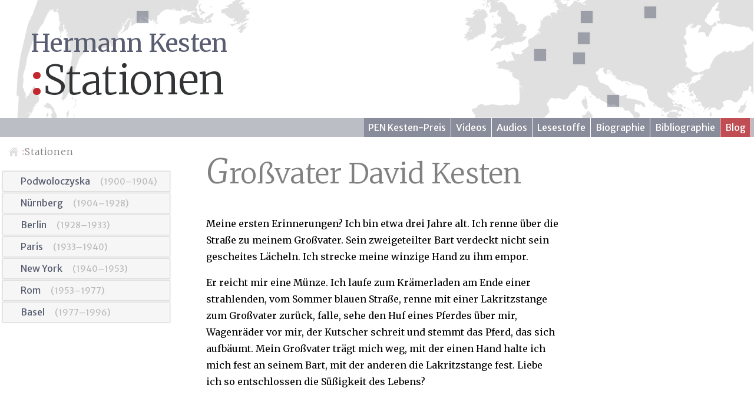

--- FILE ---
content_type: text/html; charset=UTF-8
request_url: https://kesten.de/schlaglicht/grosvater-david-kesten/
body_size: 7757
content:


<!DOCTYPE html>
<html lang="de">
<meta charset="UTF-8" />
<meta http-equiv="X-UA-Compatible" content="IE=edge,chrome=1">
<meta name="viewport" content="width=device-width, initial-scale=1">
<link href="https://fonts.googleapis.com/css2?family=Merriweather:ital,wght@0,300;0,400;0,700;0,900;1,300;1,400;1,700;1,900&display=swap" rel="stylesheet">
<link href="https://fonts.googleapis.com/css2?family=Merriweather+Sans:ital,wght@0,400;0,500;0,600;0,700;0,800;1,300;1,400;1,500;1,600;1,700;1,800&display=swap" rel="stylesheet">

<title>Großvater David Kesten &#8211; Hermann Kesten :Stationen</title>
<meta name='robots' content='max-image-preview:large' />
<link rel="alternate" title="oEmbed (JSON)" type="application/json+oembed" href="https://kesten.de/wp-json/oembed/1.0/embed?url=https%3A%2F%2Fkesten.de%2Fschlaglicht%2Fgrosvater-david-kesten%2F" />
<link rel="alternate" title="oEmbed (XML)" type="text/xml+oembed" href="https://kesten.de/wp-json/oembed/1.0/embed?url=https%3A%2F%2Fkesten.de%2Fschlaglicht%2Fgrosvater-david-kesten%2F&#038;format=xml" />
<style id='wp-img-auto-sizes-contain-inline-css' type='text/css'>
img:is([sizes=auto i],[sizes^="auto," i]){contain-intrinsic-size:3000px 1500px}
/*# sourceURL=wp-img-auto-sizes-contain-inline-css */
</style>
<style id='wp-block-library-inline-css' type='text/css'>
:root{--wp-block-synced-color:#7a00df;--wp-block-synced-color--rgb:122,0,223;--wp-bound-block-color:var(--wp-block-synced-color);--wp-editor-canvas-background:#ddd;--wp-admin-theme-color:#007cba;--wp-admin-theme-color--rgb:0,124,186;--wp-admin-theme-color-darker-10:#006ba1;--wp-admin-theme-color-darker-10--rgb:0,107,160.5;--wp-admin-theme-color-darker-20:#005a87;--wp-admin-theme-color-darker-20--rgb:0,90,135;--wp-admin-border-width-focus:2px}@media (min-resolution:192dpi){:root{--wp-admin-border-width-focus:1.5px}}.wp-element-button{cursor:pointer}:root .has-very-light-gray-background-color{background-color:#eee}:root .has-very-dark-gray-background-color{background-color:#313131}:root .has-very-light-gray-color{color:#eee}:root .has-very-dark-gray-color{color:#313131}:root .has-vivid-green-cyan-to-vivid-cyan-blue-gradient-background{background:linear-gradient(135deg,#00d084,#0693e3)}:root .has-purple-crush-gradient-background{background:linear-gradient(135deg,#34e2e4,#4721fb 50%,#ab1dfe)}:root .has-hazy-dawn-gradient-background{background:linear-gradient(135deg,#faaca8,#dad0ec)}:root .has-subdued-olive-gradient-background{background:linear-gradient(135deg,#fafae1,#67a671)}:root .has-atomic-cream-gradient-background{background:linear-gradient(135deg,#fdd79a,#004a59)}:root .has-nightshade-gradient-background{background:linear-gradient(135deg,#330968,#31cdcf)}:root .has-midnight-gradient-background{background:linear-gradient(135deg,#020381,#2874fc)}:root{--wp--preset--font-size--normal:16px;--wp--preset--font-size--huge:42px}.has-regular-font-size{font-size:1em}.has-larger-font-size{font-size:2.625em}.has-normal-font-size{font-size:var(--wp--preset--font-size--normal)}.has-huge-font-size{font-size:var(--wp--preset--font-size--huge)}.has-text-align-center{text-align:center}.has-text-align-left{text-align:left}.has-text-align-right{text-align:right}.has-fit-text{white-space:nowrap!important}#end-resizable-editor-section{display:none}.aligncenter{clear:both}.items-justified-left{justify-content:flex-start}.items-justified-center{justify-content:center}.items-justified-right{justify-content:flex-end}.items-justified-space-between{justify-content:space-between}.screen-reader-text{border:0;clip-path:inset(50%);height:1px;margin:-1px;overflow:hidden;padding:0;position:absolute;width:1px;word-wrap:normal!important}.screen-reader-text:focus{background-color:#ddd;clip-path:none;color:#444;display:block;font-size:1em;height:auto;left:5px;line-height:normal;padding:15px 23px 14px;text-decoration:none;top:5px;width:auto;z-index:100000}html :where(.has-border-color){border-style:solid}html :where([style*=border-top-color]){border-top-style:solid}html :where([style*=border-right-color]){border-right-style:solid}html :where([style*=border-bottom-color]){border-bottom-style:solid}html :where([style*=border-left-color]){border-left-style:solid}html :where([style*=border-width]){border-style:solid}html :where([style*=border-top-width]){border-top-style:solid}html :where([style*=border-right-width]){border-right-style:solid}html :where([style*=border-bottom-width]){border-bottom-style:solid}html :where([style*=border-left-width]){border-left-style:solid}html :where(img[class*=wp-image-]){height:auto;max-width:100%}:where(figure){margin:0 0 1em}html :where(.is-position-sticky){--wp-admin--admin-bar--position-offset:var(--wp-admin--admin-bar--height,0px)}@media screen and (max-width:600px){html :where(.is-position-sticky){--wp-admin--admin-bar--position-offset:0px}}

/*# sourceURL=wp-block-library-inline-css */
</style><style id='global-styles-inline-css' type='text/css'>
:root{--wp--preset--aspect-ratio--square: 1;--wp--preset--aspect-ratio--4-3: 4/3;--wp--preset--aspect-ratio--3-4: 3/4;--wp--preset--aspect-ratio--3-2: 3/2;--wp--preset--aspect-ratio--2-3: 2/3;--wp--preset--aspect-ratio--16-9: 16/9;--wp--preset--aspect-ratio--9-16: 9/16;--wp--preset--color--black: #000000;--wp--preset--color--cyan-bluish-gray: #abb8c3;--wp--preset--color--white: #ffffff;--wp--preset--color--pale-pink: #f78da7;--wp--preset--color--vivid-red: #cf2e2e;--wp--preset--color--luminous-vivid-orange: #ff6900;--wp--preset--color--luminous-vivid-amber: #fcb900;--wp--preset--color--light-green-cyan: #7bdcb5;--wp--preset--color--vivid-green-cyan: #00d084;--wp--preset--color--pale-cyan-blue: #8ed1fc;--wp--preset--color--vivid-cyan-blue: #0693e3;--wp--preset--color--vivid-purple: #9b51e0;--wp--preset--gradient--vivid-cyan-blue-to-vivid-purple: linear-gradient(135deg,rgb(6,147,227) 0%,rgb(155,81,224) 100%);--wp--preset--gradient--light-green-cyan-to-vivid-green-cyan: linear-gradient(135deg,rgb(122,220,180) 0%,rgb(0,208,130) 100%);--wp--preset--gradient--luminous-vivid-amber-to-luminous-vivid-orange: linear-gradient(135deg,rgb(252,185,0) 0%,rgb(255,105,0) 100%);--wp--preset--gradient--luminous-vivid-orange-to-vivid-red: linear-gradient(135deg,rgb(255,105,0) 0%,rgb(207,46,46) 100%);--wp--preset--gradient--very-light-gray-to-cyan-bluish-gray: linear-gradient(135deg,rgb(238,238,238) 0%,rgb(169,184,195) 100%);--wp--preset--gradient--cool-to-warm-spectrum: linear-gradient(135deg,rgb(74,234,220) 0%,rgb(151,120,209) 20%,rgb(207,42,186) 40%,rgb(238,44,130) 60%,rgb(251,105,98) 80%,rgb(254,248,76) 100%);--wp--preset--gradient--blush-light-purple: linear-gradient(135deg,rgb(255,206,236) 0%,rgb(152,150,240) 100%);--wp--preset--gradient--blush-bordeaux: linear-gradient(135deg,rgb(254,205,165) 0%,rgb(254,45,45) 50%,rgb(107,0,62) 100%);--wp--preset--gradient--luminous-dusk: linear-gradient(135deg,rgb(255,203,112) 0%,rgb(199,81,192) 50%,rgb(65,88,208) 100%);--wp--preset--gradient--pale-ocean: linear-gradient(135deg,rgb(255,245,203) 0%,rgb(182,227,212) 50%,rgb(51,167,181) 100%);--wp--preset--gradient--electric-grass: linear-gradient(135deg,rgb(202,248,128) 0%,rgb(113,206,126) 100%);--wp--preset--gradient--midnight: linear-gradient(135deg,rgb(2,3,129) 0%,rgb(40,116,252) 100%);--wp--preset--font-size--small: 13px;--wp--preset--font-size--medium: 20px;--wp--preset--font-size--large: 36px;--wp--preset--font-size--x-large: 42px;--wp--preset--spacing--20: 0.44rem;--wp--preset--spacing--30: 0.67rem;--wp--preset--spacing--40: 1rem;--wp--preset--spacing--50: 1.5rem;--wp--preset--spacing--60: 2.25rem;--wp--preset--spacing--70: 3.38rem;--wp--preset--spacing--80: 5.06rem;--wp--preset--shadow--natural: 6px 6px 9px rgba(0, 0, 0, 0.2);--wp--preset--shadow--deep: 12px 12px 50px rgba(0, 0, 0, 0.4);--wp--preset--shadow--sharp: 6px 6px 0px rgba(0, 0, 0, 0.2);--wp--preset--shadow--outlined: 6px 6px 0px -3px rgb(255, 255, 255), 6px 6px rgb(0, 0, 0);--wp--preset--shadow--crisp: 6px 6px 0px rgb(0, 0, 0);}:where(.is-layout-flex){gap: 0.5em;}:where(.is-layout-grid){gap: 0.5em;}body .is-layout-flex{display: flex;}.is-layout-flex{flex-wrap: wrap;align-items: center;}.is-layout-flex > :is(*, div){margin: 0;}body .is-layout-grid{display: grid;}.is-layout-grid > :is(*, div){margin: 0;}:where(.wp-block-columns.is-layout-flex){gap: 2em;}:where(.wp-block-columns.is-layout-grid){gap: 2em;}:where(.wp-block-post-template.is-layout-flex){gap: 1.25em;}:where(.wp-block-post-template.is-layout-grid){gap: 1.25em;}.has-black-color{color: var(--wp--preset--color--black) !important;}.has-cyan-bluish-gray-color{color: var(--wp--preset--color--cyan-bluish-gray) !important;}.has-white-color{color: var(--wp--preset--color--white) !important;}.has-pale-pink-color{color: var(--wp--preset--color--pale-pink) !important;}.has-vivid-red-color{color: var(--wp--preset--color--vivid-red) !important;}.has-luminous-vivid-orange-color{color: var(--wp--preset--color--luminous-vivid-orange) !important;}.has-luminous-vivid-amber-color{color: var(--wp--preset--color--luminous-vivid-amber) !important;}.has-light-green-cyan-color{color: var(--wp--preset--color--light-green-cyan) !important;}.has-vivid-green-cyan-color{color: var(--wp--preset--color--vivid-green-cyan) !important;}.has-pale-cyan-blue-color{color: var(--wp--preset--color--pale-cyan-blue) !important;}.has-vivid-cyan-blue-color{color: var(--wp--preset--color--vivid-cyan-blue) !important;}.has-vivid-purple-color{color: var(--wp--preset--color--vivid-purple) !important;}.has-black-background-color{background-color: var(--wp--preset--color--black) !important;}.has-cyan-bluish-gray-background-color{background-color: var(--wp--preset--color--cyan-bluish-gray) !important;}.has-white-background-color{background-color: var(--wp--preset--color--white) !important;}.has-pale-pink-background-color{background-color: var(--wp--preset--color--pale-pink) !important;}.has-vivid-red-background-color{background-color: var(--wp--preset--color--vivid-red) !important;}.has-luminous-vivid-orange-background-color{background-color: var(--wp--preset--color--luminous-vivid-orange) !important;}.has-luminous-vivid-amber-background-color{background-color: var(--wp--preset--color--luminous-vivid-amber) !important;}.has-light-green-cyan-background-color{background-color: var(--wp--preset--color--light-green-cyan) !important;}.has-vivid-green-cyan-background-color{background-color: var(--wp--preset--color--vivid-green-cyan) !important;}.has-pale-cyan-blue-background-color{background-color: var(--wp--preset--color--pale-cyan-blue) !important;}.has-vivid-cyan-blue-background-color{background-color: var(--wp--preset--color--vivid-cyan-blue) !important;}.has-vivid-purple-background-color{background-color: var(--wp--preset--color--vivid-purple) !important;}.has-black-border-color{border-color: var(--wp--preset--color--black) !important;}.has-cyan-bluish-gray-border-color{border-color: var(--wp--preset--color--cyan-bluish-gray) !important;}.has-white-border-color{border-color: var(--wp--preset--color--white) !important;}.has-pale-pink-border-color{border-color: var(--wp--preset--color--pale-pink) !important;}.has-vivid-red-border-color{border-color: var(--wp--preset--color--vivid-red) !important;}.has-luminous-vivid-orange-border-color{border-color: var(--wp--preset--color--luminous-vivid-orange) !important;}.has-luminous-vivid-amber-border-color{border-color: var(--wp--preset--color--luminous-vivid-amber) !important;}.has-light-green-cyan-border-color{border-color: var(--wp--preset--color--light-green-cyan) !important;}.has-vivid-green-cyan-border-color{border-color: var(--wp--preset--color--vivid-green-cyan) !important;}.has-pale-cyan-blue-border-color{border-color: var(--wp--preset--color--pale-cyan-blue) !important;}.has-vivid-cyan-blue-border-color{border-color: var(--wp--preset--color--vivid-cyan-blue) !important;}.has-vivid-purple-border-color{border-color: var(--wp--preset--color--vivid-purple) !important;}.has-vivid-cyan-blue-to-vivid-purple-gradient-background{background: var(--wp--preset--gradient--vivid-cyan-blue-to-vivid-purple) !important;}.has-light-green-cyan-to-vivid-green-cyan-gradient-background{background: var(--wp--preset--gradient--light-green-cyan-to-vivid-green-cyan) !important;}.has-luminous-vivid-amber-to-luminous-vivid-orange-gradient-background{background: var(--wp--preset--gradient--luminous-vivid-amber-to-luminous-vivid-orange) !important;}.has-luminous-vivid-orange-to-vivid-red-gradient-background{background: var(--wp--preset--gradient--luminous-vivid-orange-to-vivid-red) !important;}.has-very-light-gray-to-cyan-bluish-gray-gradient-background{background: var(--wp--preset--gradient--very-light-gray-to-cyan-bluish-gray) !important;}.has-cool-to-warm-spectrum-gradient-background{background: var(--wp--preset--gradient--cool-to-warm-spectrum) !important;}.has-blush-light-purple-gradient-background{background: var(--wp--preset--gradient--blush-light-purple) !important;}.has-blush-bordeaux-gradient-background{background: var(--wp--preset--gradient--blush-bordeaux) !important;}.has-luminous-dusk-gradient-background{background: var(--wp--preset--gradient--luminous-dusk) !important;}.has-pale-ocean-gradient-background{background: var(--wp--preset--gradient--pale-ocean) !important;}.has-electric-grass-gradient-background{background: var(--wp--preset--gradient--electric-grass) !important;}.has-midnight-gradient-background{background: var(--wp--preset--gradient--midnight) !important;}.has-small-font-size{font-size: var(--wp--preset--font-size--small) !important;}.has-medium-font-size{font-size: var(--wp--preset--font-size--medium) !important;}.has-large-font-size{font-size: var(--wp--preset--font-size--large) !important;}.has-x-large-font-size{font-size: var(--wp--preset--font-size--x-large) !important;}
/*# sourceURL=global-styles-inline-css */
</style>

<style id='classic-theme-styles-inline-css' type='text/css'>
/*! This file is auto-generated */
.wp-block-button__link{color:#fff;background-color:#32373c;border-radius:9999px;box-shadow:none;text-decoration:none;padding:calc(.667em + 2px) calc(1.333em + 2px);font-size:1.125em}.wp-block-file__button{background:#32373c;color:#fff;text-decoration:none}
/*# sourceURL=/wp-includes/css/classic-themes.min.css */
</style>
<link rel='stylesheet' id='kesten-css' href='https://kesten.de/wp-content/themes/kesten_stationen/css/kesten.css?ver=1.3' type='text/css' media='all' />
<link rel='stylesheet' id='kesten-icons-css' href='https://kesten.de/wp-content/themes/kesten_stationen/css/kesten-icons.css?ver=1.1' type='text/css' media='all' />
<link rel='stylesheet' id='media-icons-css' href='https://kesten.de/wp-content/themes/kesten_stationen/css/media-icons.css?ver=1.0' type='text/css' media='all' />
<link rel='stylesheet' id='mm-gallery-css' href='https://kesten.de/wp-content/themes/kesten_stationen/css/mm-gallery.css?ver=1.0' type='text/css' media='all' />
<link rel='stylesheet' id='mmvp-css' href='https://kesten.de/wp-content/themes/kesten_stationen/css/mmvp.css?ver=1.2' type='text/css' media='all' />
<link rel='stylesheet' id='mmap-css' href='https://kesten.de/wp-content/themes/kesten_stationen/css/mmap.css?ver=1.0' type='text/css' media='all' />
<script type="text/javascript" src="https://kesten.de/wp-includes/js/jquery/jquery.min.js?ver=3.7.1" id="jquery-core-js"></script>
<script type="text/javascript" src="https://kesten.de/wp-includes/js/jquery/jquery-migrate.min.js?ver=3.4.1" id="jquery-migrate-js"></script>
<script type="text/javascript" src="https://kesten.de/wp-content/themes/kesten_stationen/js/gsa/gsap.min.js?ver=3.5" id="gsap-js"></script>
<script type="text/javascript" src="https://kesten.de/wp-content/themes/kesten_stationen/js/gsa/Draggable.min.js?ver=1.0" id="gsap-drag-js"></script>
<script type="text/javascript" src="https://kesten.de/wp-content/themes/kesten_stationen/js/kesten-main.js?ver=1.1" id="kesten_main-js"></script>
<script type="text/javascript" src="https://kesten.de/wp-content/themes/kesten_stationen/js/mmUtil.js?ver=1.0" id="mmutils-js"></script>
<script type="text/javascript" src="https://kesten.de/wp-content/themes/kesten_stationen/js/mmvp.js?ver=1.2" id="mmvp-js"></script>
<script type="text/javascript" src="https://kesten.de/wp-content/themes/kesten_stationen/js/mmap.js?ver=1.0" id="mmap-js"></script>
<script type="text/javascript" src="https://kesten.de/wp-content/themes/kesten_stationen/js/mmAudioVis.js?ver=1.0" id="mmAudioVis-js"></script>
<script type="text/javascript" src="https://kesten.de/wp-content/themes/kesten_stationen/js/column-grid.js?ver=1.0" id="column-grid-js"></script>
<link rel="https://api.w.org/" href="https://kesten.de/wp-json/" /><link rel="alternate" title="JSON" type="application/json" href="https://kesten.de/wp-json/wp/v2/schlaglicht/76" /><link rel="EditURI" type="application/rsd+xml" title="RSD" href="https://kesten.de/xmlrpc.php?rsd" />

<link rel="canonical" href="https://kesten.de/schlaglicht/grosvater-david-kesten/" />
<link rel='shortlink' href='https://kesten.de/?p=76' />




</head>
<body class="wp-singular schlaglicht-template-default single single-schlaglicht postid-76 wp-theme-kesten_stationen">
<script>var my_station_slug = null;</script><!----><script>var global_station_info = [{"stationsname":"Podwoloczyska","station_connect":{"value":"pod","label":"Podwoloczyska"},"from":"1900","to":"1904","target":"https:\/\/kesten.de\/station\/basel\/"},{"stationsname":"N\u00fcrnberg","station_connect":{"value":"nbg","label":"N\u00fcrnberg"},"from":"1904","to":"1928","target":"https:\/\/kesten.de\/station\/nurnberg\/"},{"stationsname":"Berlin","station_connect":{"value":"ber","label":"Berlin"},"from":"1928","to":"1933","target":"https:\/\/kesten.de\/station\/berlin\/"},{"stationsname":"Paris","station_connect":{"value":"par","label":"Paris"},"from":"1933","to":"1940","target":"https:\/\/kesten.de\/station\/paris\/"},{"stationsname":"New York","station_connect":{"value":"nyc","label":"New York"},"from":"1940","to":"1953","target":"https:\/\/kesten.de\/station\/new-york\/"},{"stationsname":"Rom","station_connect":{"value":"rom","label":"Rom"},"from":"1953","to":"1977","target":"https:\/\/kesten.de\/station\/rom\/"},{"stationsname":"Basel","station_connect":{"value":"bas","label":"Basel"},"from":"1977","to":"1996","target":"https:\/\/kesten.de\/station\/basel\/"}];</script>	<header class="main-header no-station">
			<div class="inner">
				<div class="header-title-box">
					<a href="https://kesten.de">
						<div class="no-station">
							<h2>
								<span class="top">Hermann Kesten</span><br>
								<span class="second"><span class="colon">:</span>Stationen</span>
							</h2>
						</div>
					</a>
				</div>
			
							<div class="station-layer pod">
					<a href="https://kesten.de/station/basel/" class="map-link" id="dot_link_pod" data-station="pod">
						<div class="map-dot" id="pod-dot"></div>
					</a>
					<div class="map-station-title-box">
						<h2>
							<span class="station-name">
								Podwoloczyska							</span><br>
							<span class="time">
								1900&#8288;&#8211;&#8288;1904							</span>
						</h2>
					</div>
				</div>
							<div class="station-layer nbg">
					<a href="https://kesten.de/station/nurnberg/" class="map-link" id="dot_link_nbg" data-station="nbg">
						<div class="map-dot" id="nbg-dot"></div>
					</a>
					<div class="map-station-title-box">
						<h2>
							<span class="station-name">
								Nürnberg							</span><br>
							<span class="time">
								1904&#8288;&#8211;&#8288;1928							</span>
						</h2>
					</div>
				</div>
							<div class="station-layer ber">
					<a href="https://kesten.de/station/berlin/" class="map-link" id="dot_link_ber" data-station="ber">
						<div class="map-dot" id="ber-dot"></div>
					</a>
					<div class="map-station-title-box">
						<h2>
							<span class="station-name">
								Berlin							</span><br>
							<span class="time">
								1928&#8288;&#8211;&#8288;1933							</span>
						</h2>
					</div>
				</div>
							<div class="station-layer par">
					<a href="https://kesten.de/station/paris/" class="map-link" id="dot_link_par" data-station="par">
						<div class="map-dot" id="par-dot"></div>
					</a>
					<div class="map-station-title-box">
						<h2>
							<span class="station-name">
								Paris							</span><br>
							<span class="time">
								1933&#8288;&#8211;&#8288;1940							</span>
						</h2>
					</div>
				</div>
							<div class="station-layer nyc">
					<a href="https://kesten.de/station/new-york/" class="map-link" id="dot_link_nyc" data-station="nyc">
						<div class="map-dot" id="nyc-dot"></div>
					</a>
					<div class="map-station-title-box">
						<h2>
							<span class="station-name">
								New York							</span><br>
							<span class="time">
								1940&#8288;&#8211;&#8288;1953							</span>
						</h2>
					</div>
				</div>
							<div class="station-layer rom">
					<a href="https://kesten.de/station/rom/" class="map-link" id="dot_link_rom" data-station="rom">
						<div class="map-dot" id="rom-dot"></div>
					</a>
					<div class="map-station-title-box">
						<h2>
							<span class="station-name">
								Rom							</span><br>
							<span class="time">
								1953&#8288;&#8211;&#8288;1977							</span>
						</h2>
					</div>
				</div>
							<div class="station-layer bas">
					<a href="https://kesten.de/station/basel/" class="map-link" id="dot_link_bas" data-station="bas">
						<div class="map-dot" id="bas-dot"></div>
					</a>
					<div class="map-station-title-box">
						<h2>
							<span class="station-name">
								Basel							</span><br>
							<span class="time">
								1977&#8288;&#8211;&#8288;1996							</span>
						</h2>
					</div>
				</div>
					</div>
	</header>
	<header class="page-menu">
		<nav class="page-nav">
			<div class="menu-seitenmenue-container"><ul id="menu-seitenmenue" class="menu"><li id="menu-item-832" class="menu-item menu-item-type-post_type menu-item-object-page menu-item-832"><a href="https://kesten.de/pen-kesten-preis/">PEN Kesten-Preis</a></li>
<li id="menu-item-753" class="menu-item menu-item-type-post_type menu-item-object-page menu-item-753"><a href="https://kesten.de/videos/">Videos</a></li>
<li id="menu-item-883" class="menu-item menu-item-type-post_type menu-item-object-page menu-item-883"><a href="https://kesten.de/audio/">Audios</a></li>
<li id="menu-item-783" class="menu-item menu-item-type-post_type menu-item-object-page menu-item-783"><a href="https://kesten.de/lesestoffe/">Lesestoffe</a></li>
<li id="menu-item-677" class="menu-item menu-item-type-post_type menu-item-object-page menu-item-677"><a href="https://kesten.de/biographie/">Biographie</a></li>
<li id="menu-item-676" class="menu-item menu-item-type-post_type menu-item-object-page menu-item-676"><a href="https://kesten.de/bibliographie/">Bibliographie</a></li>
<li id="menu-item-675" class="menu-item menu-item-type-post_type menu-item-object-page current_page_parent menu-item-675"><a href="https://kesten.de/blog/">Blog</a></li>
</ul></div>		</nav>
	</header>
	<div id="main-body" class="cols">
	<div class="col left" >
		<section class="side-nav-container">
			<a class="burger" href="#" id="burger">
				<div class="pad"></div>
			</a>
			<nav id="mainsidenav">
				<div class="home-link"><a href="https://kesten.de"><span class="colon">:</span>Stationen</a></div><ul class="menu" id="main_stationen_menu"><li id="menu-item-515" class="menu-item menu-item-has-children pod"><a href="https://kesten.de/station/podwoloczyska/" id="menu-link-pod" class="station-menu-link">Podwoloczyska</a><div class="kind-box ort"><h5>Ort</h5><ul class="sub-menu"><li id="menu-item-516" class="menu-item"><a href="https://kesten.de/station/podwoloczyska/podwoloczyska/">Podwoloczyska</a></li><li id="menu-item-521" class="menu-item"><a href="https://kesten.de/station/podwoloczyska/galzisches-judentum/">Galzisches Judentum</a></li></ul></div><div class="kind-box leben"><h5>Leben</h5><ul class="sub-menu"><li id="menu-item-519" class="menu-item"><a href="https://kesten.de/station/podwoloczyska/die-vorfahren/">Die Vorfahren</a></li><li id="menu-item-517" class="menu-item"><a href="https://kesten.de/station/podwoloczyska/selbstverstandnis-als-jude/">Selbstverständnis als Jude</a></li><li id="menu-item-520" class="menu-item"><a href="https://kesten.de/station/podwoloczyska/emil-franzos/">Emil Franzos</a></li></ul></div><div class="kind-box werk"><h5>Werk</h5><ul class="sub-menu"><li id="menu-item-518" class="menu-item"><a href="https://kesten.de/station/podwoloczyska/die-fremden-gotter/">Die fremden Götter</a></li></ul></div></li><li id="menu-item-522" class="menu-item menu-item-has-children nbg"><a href="https://kesten.de/station/nurnberg/" id="menu-link-nbg" class="station-menu-link">Nürnberg</a><div class="kind-box ort"><h5>Ort</h5><ul class="sub-menu"><li id="menu-item-531" class="menu-item"><a href="https://kesten.de/station/nurnberg/wir-nurnberger/">Wir Nürnberger</a></li><li id="menu-item-527" class="menu-item"><a href="https://kesten.de/station/nurnberg/stadtpolitik/">Stadtpolitik</a></li><li id="menu-item-529" class="menu-item"><a href="https://kesten.de/station/nurnberg/topographie/">Topographie</a></li><li id="menu-item-532" class="menu-item"><a href="https://kesten.de/station/nurnberg/kulturleben/">Kulturleben</a></li><li id="menu-item-525" class="menu-item"><a href="https://kesten.de/station/nurnberg/ostjuden/">Ostjuden</a></li></ul></div><div class="kind-box leben"><h5>Leben</h5><ul class="sub-menu"><li id="menu-item-534" class="menu-item"><a href="https://kesten.de/station/nurnberg/familie/">Familie</a></li><li id="menu-item-530" class="menu-item"><a href="https://kesten.de/station/nurnberg/vater/">Vater</a></li><li id="menu-item-536" class="menu-item"><a href="https://kesten.de/station/nurnberg/dressuranstalt-schule/">Dressuranstalt Schule</a></li><li id="menu-item-537" class="menu-item"><a href="https://kesten.de/station/nurnberg/klassenfreunde/">Klassenfreunde</a></li><li id="menu-item-528" class="menu-item"><a href="https://kesten.de/station/nurnberg/studienabbrecher/">Studienabbrecher</a></li><li id="menu-item-526" class="menu-item"><a href="https://kesten.de/station/nurnberg/staatenlos/">Staatenlos</a></li></ul></div><div class="kind-box werk"><h5>Werk</h5><ul class="sub-menu"><li id="menu-item-535" class="menu-item"><a href="https://kesten.de/station/nurnberg/dramatiker/">Dramatiker</a></li><li id="menu-item-524" class="menu-item"><a href="https://kesten.de/station/nurnberg/novellist/">Novellist</a></li><li id="menu-item-541" class="menu-item"><a href="https://kesten.de/station/nurnberg/josef-sucht-die-freiheit/">Josef sucht die Freiheit</a></li><li id="menu-item-523" class="menu-item"><a href="https://kesten.de/station/nurnberg/neue-sachlichkeit/">Neue Sachlichkeit</a></li></ul></div></li><li id="menu-item-542" class="menu-item menu-item-has-children ber"><a href="https://kesten.de/station/berlin/" id="menu-link-ber" class="station-menu-link">Berlin</a><div class="kind-box ort"><h5>Ort</h5><ul class="sub-menu"><li id="menu-item-553" class="menu-item"><a href="https://kesten.de/station/berlin/langeweile/">Langeweile</a></li><li id="menu-item-554" class="menu-item"><a href="https://kesten.de/station/berlin/roaring-twenties/">Roaring Twenties</a></li><li id="menu-item-555" class="menu-item"><a href="https://kesten.de/station/berlin/schlacht-um-berlin/">Schlacht um Berlin</a></li><li id="menu-item-543" class="menu-item"><a href="https://kesten.de/station/berlin/cafes/">Cafés</a></li></ul></div><div class="kind-box leben"><h5>Leben</h5><ul class="sub-menu"><li id="menu-item-556" class="menu-item"><a href="https://kesten.de/station/berlin/lektor/">Lektor</a></li><li id="menu-item-552" class="menu-item"><a href="https://kesten.de/station/berlin/kiepenheuer/">Kiepenheuer</a></li><li id="menu-item-546" class="menu-item"><a href="https://kesten.de/station/berlin/familie/">Familie</a></li><li id="menu-item-551" class="menu-item"><a href="https://kesten.de/station/berlin/kastner/">Kästner</a></li><li id="menu-item-549" class="menu-item"><a href="https://kesten.de/station/berlin/heinrich-mann/">Heinrich Mann</a></li><li id="menu-item-545" class="menu-item"><a href="https://kesten.de/station/berlin/doblin/">Döblin</a></li><li id="menu-item-547" class="menu-item"><a href="https://kesten.de/station/berlin/flucht/">Flucht</a></li></ul></div><div class="kind-box werk"><h5>Werk</h5><ul class="sub-menu"><li id="menu-item-550" class="menu-item"><a href="https://kesten.de/station/berlin/herausgeber/">Herausgeber</a></li><li id="menu-item-548" class="menu-item"><a href="https://kesten.de/station/berlin/gluckliche-menschen/">Glückliche Menschen</a></li><li id="menu-item-544" class="menu-item"><a href="https://kesten.de/station/berlin/der-scharlatan/">Der Scharlatan</a></li></ul></div></li><li id="menu-item-557" class="menu-item menu-item-has-children par"><a href="https://kesten.de/station/paris/" id="menu-link-par" class="station-menu-link">Paris</a><div class="kind-box ort"><h5>Ort</h5><ul class="sub-menu"><li id="menu-item-558" class="menu-item"><a href="https://kesten.de/station/paris/exil-hauptstadt/">Exil-Hauptstadt</a></li><li id="menu-item-559" class="menu-item"><a href="https://kesten.de/station/paris/emigrantenleben/">Emigrantenleben</a></li><li id="menu-item-560" class="menu-item"><a href="https://kesten.de/station/paris/tod-im-exil/">Tod im Exil</a></li><li id="menu-item-561" class="menu-item"><a href="https://kesten.de/station/paris/appeasement/">Appeasement</a></li><li id="menu-item-562" class="menu-item"><a href="https://kesten.de/station/paris/sudfrankreich/">Südfrankreich</a></li><li id="menu-item-563" class="menu-item"><a href="https://kesten.de/station/paris/amsterdam/">Amsterdam</a></li></ul></div><div class="kind-box leben"><h5>Leben</h5><ul class="sub-menu"><li id="menu-item-564" class="menu-item"><a href="https://kesten.de/station/paris/exil-lektor/">Exil-Lektor</a></li><li id="menu-item-565" class="menu-item"><a href="https://kesten.de/station/paris/konkurrenz/">Konkurrenz</a></li><li id="menu-item-566" class="menu-item"><a href="https://kesten.de/station/paris/literarische-wg/">Literarische WG</a></li><li id="menu-item-567" class="menu-item"><a href="https://kesten.de/station/paris/sanary/">Sanary</a></li><li id="menu-item-568" class="menu-item"><a href="https://kesten.de/station/paris/unterwegs/">Unterwegs</a></li><li id="menu-item-569" class="menu-item"><a href="https://kesten.de/station/paris/internierung/">Internierung</a></li><li id="menu-item-570" class="menu-item"><a href="https://kesten.de/station/paris/flucht/">Flucht</a></li></ul></div><div class="kind-box werk"><h5>Werk</h5><ul class="sub-menu"><li id="menu-item-572" class="menu-item"><a href="https://kesten.de/station/paris/der-gerechte/">Der Gerechte</a></li><li id="menu-item-573" class="menu-item"><a href="https://kesten.de/station/paris/die-kinder-von-gernika/">Die Kinder von Gernika</a></li><li id="menu-item-574" class="menu-item"><a href="https://kesten.de/station/paris/historische-romane/">Historische Romane</a></li><li id="menu-item-575" class="menu-item"><a href="https://kesten.de/station/paris/briefe-aus-dem-exil/">Briefe aus dem Exil</a></li></ul></div></li><li id="menu-item-576" class="menu-item menu-item-has-children nyc"><a href="https://kesten.de/station/new-york/" id="menu-link-nyc" class="station-menu-link">New York</a><div class="kind-box ort"><h5>Ort</h5><ul class="sub-menu"><li id="menu-item-582" class="menu-item"><a href="https://kesten.de/station/new-york/exilland-usa/">Exilland USA</a></li><li id="menu-item-580" class="menu-item"><a href="https://kesten.de/station/new-york/superbabel/">Superbabel</a></li><li id="menu-item-583" class="menu-item"><a href="https://kesten.de/station/new-york/328-2/">Aliens</a></li></ul></div><div class="kind-box leben"><h5>Leben</h5><ul class="sub-menu"><li id="menu-item-579" class="menu-item"><a href="https://kesten.de/station/new-york/selbstvorwurfe/">Selbstvorwürfe</a></li><li id="menu-item-577" class="menu-item"><a href="https://kesten.de/station/new-york/lebensretter/">Lebensretter</a></li><li id="menu-item-584" class="menu-item"><a href="https://kesten.de/station/new-york/amputierte-zunge/">Amputierte Zunge</a></li><li id="menu-item-585" class="menu-item"><a href="https://kesten.de/station/new-york/deutschland-kapituliert/">Deutschland kapituliert</a></li><li id="menu-item-581" class="menu-item"><a href="https://kesten.de/station/new-york/us-citizen/">US-Citizen</a></li></ul></div><div class="kind-box werk"><h5>Werk</h5><ul class="sub-menu"><li id="menu-item-586" class="menu-item"><a href="https://kesten.de/station/new-york/die-zwillinge-von-nurnberg/">Die Zwillinge von Nürnberg</a></li><li id="menu-item-578" class="menu-item"><a href="https://kesten.de/station/new-york/richard-lindner/">Richard Lindner</a></li></ul></div></li><li id="menu-item-587" class="menu-item menu-item-has-children rom"><a href="https://kesten.de/station/rom/" id="menu-link-rom" class="station-menu-link">Rom</a><div class="kind-box ort"><h5>Ort</h5><ul class="sub-menu"><li id="menu-item-588" class="menu-item"><a href="https://kesten.de/station/rom/ewige-stadt/">Ewige Stadt</a></li><li id="menu-item-589" class="menu-item"><a href="https://kesten.de/station/rom/eros/">Eros</a></li></ul></div><div class="kind-box leben"><h5>Leben</h5><ul class="sub-menu"><li id="menu-item-590" class="menu-item"><a href="https://kesten.de/station/rom/einmischung/">Einmischung</a></li><li id="menu-item-591" class="menu-item"><a href="https://kesten.de/station/rom/zwistigkeiten/">Zwistigkeiten</a></li><li id="menu-item-592" class="menu-item"><a href="https://kesten.de/station/rom/gotteslasterung/">Gotteslästerung</a></li><li id="menu-item-593" class="menu-item"><a href="https://kesten.de/station/rom/nicht-in-der-brd/">Nicht in der BRD</a></li><li id="menu-item-594" class="menu-item"><a href="https://kesten.de/station/rom/p-e-n-prasident/">P.E.N.-Präsident</a></li></ul></div><div class="kind-box werk"><h5>Werk</h5><ul class="sub-menu"><li id="menu-item-595" class="menu-item"><a href="https://kesten.de/station/rom/auszeichnungen/">Auszeichnungen</a></li><li id="menu-item-596" class="menu-item"><a href="https://kesten.de/station/rom/ein-mann-von-sechzig-jahren/">Ein Mann von sechzig Jahren</a></li><li id="menu-item-597" class="menu-item"><a href="https://kesten.de/station/rom/lyrik/">Lyrik</a></li></ul></div></li><li id="menu-item-598" class="menu-item menu-item-has-children bas"><a href="https://kesten.de/station/basel/" id="menu-link-bas" class="station-menu-link">Basel</a><div class="kind-box ort"><h5>Ort</h5><ul class="sub-menu"><li id="menu-item-608" class="menu-item"><a href="https://kesten.de/station/basel/basel/">Basel</a></li><li id="menu-item-607" class="menu-item"><a href="https://kesten.de/station/basel/juden-in-basel/">Juden in Basel</a></li><li id="menu-item-606" class="menu-item"><a href="https://kesten.de/station/basel/schweiz/">Schweiz</a></li></ul></div><div class="kind-box leben"><h5>Leben</h5><ul class="sub-menu"><li id="menu-item-605" class="menu-item"><a href="https://kesten.de/station/basel/toni-kesten/">Toni Kesten</a></li><li id="menu-item-604" class="menu-item"><a href="https://kesten.de/station/basel/letztes-domizil/">Letztes Domizil</a></li><li id="menu-item-603" class="menu-item"><a href="https://kesten.de/station/basel/ehrungen/">Ehrungen</a></li><li id="menu-item-602" class="menu-item"><a href="https://kesten.de/station/basel/konterfei/">Konterfei</a></li></ul></div><div class="kind-box werk"><h5>Werk</h5><ul class="sub-menu"><li id="menu-item-601" class="menu-item"><a href="https://kesten.de/station/basel/autobiographie/">Autobiographie</a></li><li id="menu-item-600" class="menu-item"><a href="https://kesten.de/station/basel/nachlass/">Nachlass</a></li><li id="menu-item-599" class="menu-item"><a href="https://kesten.de/station/basel/literarische-wertung/">Literarische Wertung</a></li></ul></div></li></ul>			</nav>
		</section>
	</div>



<div class="main-container col">
<!-- template: single.php -->
	<article class="plain">
		
		

					
			<div class="single-post-box box-container">
				<div class="post-title column-main box">	
					<h1>Großvater David Kesten</h1>					</div>
			</div>
			<div class="content two-cols">
			<div class="post-content column-main box copy-text">
								<div class="post-76 schlaglicht type-schlaglicht status-publish hentry">
					<div class="inhalt">Meine ersten Erinnerungen? Ich bin etwa drei Jahre alt. Ich renne über die Straße zu meinem Großvater. Sein zweigeteilter Bart verdeckt nicht sein gescheites Lächeln. Ich strecke meine winzige Hand zu ihm empor.</div>
<p><span id="more-76"></span></p>
<div class="inhalt">Er reicht mir eine Münze. Ich laufe zum Krämerladen am Ende einer strahlenden, vom Sommer blauen Straße, renne mit einer Lakritzstange zum Großvater zurück, falle, sehe den Huf eines Pferdes über mir, Wagenräder vor mir, der Kutscher schreit und stemmt das Pferd, das sich aufbäumt. Mein Großvater trägt mich weg, mit der einen Hand halte ich mich fest an seinem Bart, mit der anderen die Lakritzstange fest. Liebe ich so entschlossen die Süßigkeit des Lebens?</div>
<p>&nbsp;</p>
<p>&nbsp;</p>
				</div>
				
			</div>
			<div class="gallery column-side">
				


									</div>
				</div>
		

	</article>
</div>
</div><!-- main-body:end -->


		<footer class="site-footer">
			<section class="main-section">
				<nav class="footer-nav">
					<div class="menu-footermenu-container"><ul id="menu-footermenu" class="menu"><li id="menu-item-632" class="menu-item menu-item-type-post_type menu-item-object-page menu-item-privacy-policy menu-item-632"><a rel="privacy-policy" href="https://kesten.de/datenschutz-erklaerung/">Datenschutzerklärung</a></li>
<li id="menu-item-633" class="menu-item menu-item-type-post_type menu-item-object-page menu-item-633"><a href="https://kesten.de/impressum/">Impressum</a></li>
</ul></div>				</nav>
			</section>
		</footer>
		
		<script type="speculationrules">
{"prefetch":[{"source":"document","where":{"and":[{"href_matches":"/*"},{"not":{"href_matches":["/wp-*.php","/wp-admin/*","/wp-content/uploads/*","/wp-content/*","/wp-content/plugins/*","/wp-content/themes/kesten_stationen/*","/*\\?(.+)"]}},{"not":{"selector_matches":"a[rel~=\"nofollow\"]"}},{"not":{"selector_matches":".no-prefetch, .no-prefetch a"}}]},"eagerness":"conservative"}]}
</script>
		<div id="log"></div>
		<div id="input-type">
			<div class="hover-hover">hover:hover</div>
			<div class="hover-none">hover: none</div>
			<div class="pointer-none">pointer: none</div>
			<div class="pointer-fine">pointer: fine</div>
			<div class="pointer-coarse">pointer: coarse</div>
			<div class="any-hover-none">any-hover: none</div>
			<div class="any-hover-hover">any-hover: hover</div>
			<div class="any-hover-on-demand">any-hover: on-demand</div>
			<div class="any-pointer-none">any-pointer: none</div>
			<div class="any-pointer-coarse">any-pointer: coarse</div>
			<div class="any-pointer-fine">any-pointer: fine</div>
		</div>
	</body>
</html>

--- FILE ---
content_type: text/css
request_url: https://kesten.de/wp-content/themes/kesten_stationen/css/kesten.css?ver=1.3
body_size: 14351
content:
@charset "UTF-8";
@media (max-width: 1249px) {
  a.burger {
    display: block;
    width: 42px;
    height: 44px;
    position: absolute;
    right: 3px;
    top: 3px;
    z-index: 1000;
    visibility: visible;
    opacity: 1;
    pointer-events: all;
  }
  a.burger .pad {
    pointer-events: none;
    height: 6px;
    position: absolute;
    top: 50%;
    left: 0;
    -webkit-transform: translateY(-50%);
        -ms-transform: translateY(-50%);
            transform: translateY(-50%);
    background-color: #313335;
    width: 42px;
  }
  a.burger .pad:before, a.burger .pad:after {
    content: "";
    display: block;
    position: absolute;
    width: 42px;
    height: 6px;
    background-color: #313335;
    -webkit-transition: height 0.3s linear;
    -o-transition: height 0.3s linear;
    transition: height 0.3s linear;
  }
  a.burger .pad:before {
    top: -13px;
    -webkit-transition: top 0.3s ease-in 0.3s, -webkit-transform 0.3s ease-out;
    transition: top 0.3s ease-in 0.3s, -webkit-transform 0.3s ease-out;
    -o-transition: top 0.3s ease-in 0.3s, transform 0.3s ease-out;
    transition: top 0.3s ease-in 0.3s, transform 0.3s ease-out;
    transition: top 0.3s ease-in 0.3s, transform 0.3s ease-out, -webkit-transform 0.3s ease-out;
  }
  a.burger .pad:after {
    top: 13px;
    -webkit-transition: top 0.3s ease-in 0.3s, -webkit-transform 0.3s ease-out;
    transition: top 0.3s ease-in 0.3s, -webkit-transform 0.3s ease-out;
    -o-transition: top 0.3s ease-in 0.3s, transform 0.3s ease-out;
    transition: top 0.3s ease-in 0.3s, transform 0.3s ease-out;
    transition: top 0.3s ease-in 0.3s, transform 0.3s ease-out, -webkit-transform 0.3s ease-out;
  }
  a.burger.open .pad {
    height: 0px;
    -webkit-transition: height 0.3s linear;
    -o-transition: height 0.3s linear;
    transition: height 0.3s linear;
  }
  a.burger.open .pad:before {
    top: 0px;
    -webkit-transform: rotate(45deg);
        -ms-transform: rotate(45deg);
            transform: rotate(45deg);
    -webkit-transition: top 0.3s ease-in, -webkit-transform 0.3s ease-out 0.3s;
    transition: top 0.3s ease-in, -webkit-transform 0.3s ease-out 0.3s;
    -o-transition: top 0.3s ease-in, transform 0.3s ease-out 0.3s;
    transition: top 0.3s ease-in, transform 0.3s ease-out 0.3s;
    transition: top 0.3s ease-in, transform 0.3s ease-out 0.3s, -webkit-transform 0.3s ease-out 0.3s;
  }
  a.burger.open .pad:after {
    top: 0px;
    -webkit-transform: rotate(-45deg);
        -ms-transform: rotate(-45deg);
            transform: rotate(-45deg);
    -webkit-transition: top 0.3s ease-in, -webkit-transform 0.3s ease-out 0.3s;
    transition: top 0.3s ease-in, -webkit-transform 0.3s ease-out 0.3s;
    -o-transition: top 0.3s ease-in, transform 0.3s ease-out 0.3s;
    transition: top 0.3s ease-in, transform 0.3s ease-out 0.3s;
    transition: top 0.3s ease-in, transform 0.3s ease-out 0.3s, -webkit-transform 0.3s ease-out 0.3s;
  }
}
#wpadminbar {
  opacity: 1;
}

html {
  height: 100%;
}
html.logged-in {
  height: calc(100% - 32px);
}

body {
  font-family: "Merriweather", serif;
  max-width: 1920px;
  margin: auto;
  min-height: calc(100% - 80px);
  padding-bottom: 80px;
  position: relative;
}

a.schlaglicht {
  visibility: hidden;
}

header.main-header {
  position: relative;
  width: 100%;
  padding-top: 15.625%;
}
header.main-header.has-station .inner div.header-title-box {
  -webkit-transform: scale(0.4) rotate(-90deg);
      -ms-transform: scale(0.4) rotate(-90deg);
          transform: scale(0.4) rotate(-90deg);
  left: -10%;
  -webkit-transition: all 1s;
  -o-transition: all 1s;
  transition: all 1s;
}
header.main-header.pod .inner .station-layer.pod .map-station-title-box {
  bottom: 2%;
  -webkit-transition: bottom 1s ease-in-out;
  -o-transition: bottom 1s ease-in-out;
  transition: bottom 1s ease-in-out;
}
@media (max-width: 799px) {
  header.main-header.pod .inner .station-layer.pod .map-station-title-box {
    bottom: -20%;
  }
}
@media (max-width: 329px) {
  header.main-header.pod .inner .station-layer.pod .map-station-title-box {
    bottom: -50%;
  }
}
header.main-header.pod .inner .station-layer.pod div.map-dot {
  background-color: #c1272d;
  opacity: 1;
}
header.main-header.nbg .inner .station-layer.nbg .map-station-title-box {
  bottom: 2%;
  -webkit-transition: bottom 1s ease-in-out;
  -o-transition: bottom 1s ease-in-out;
  transition: bottom 1s ease-in-out;
}
@media (max-width: 799px) {
  header.main-header.nbg .inner .station-layer.nbg .map-station-title-box {
    bottom: -20%;
  }
}
@media (max-width: 329px) {
  header.main-header.nbg .inner .station-layer.nbg .map-station-title-box {
    bottom: -50%;
  }
}
header.main-header.nbg .inner .station-layer.nbg div.map-dot {
  background-color: #c1272d;
  opacity: 1;
}
header.main-header.ber .inner .station-layer.ber .map-station-title-box {
  bottom: 2%;
  -webkit-transition: bottom 1s ease-in-out;
  -o-transition: bottom 1s ease-in-out;
  transition: bottom 1s ease-in-out;
}
@media (max-width: 799px) {
  header.main-header.ber .inner .station-layer.ber .map-station-title-box {
    bottom: -20%;
  }
}
@media (max-width: 329px) {
  header.main-header.ber .inner .station-layer.ber .map-station-title-box {
    bottom: -50%;
  }
}
header.main-header.ber .inner .station-layer.ber div.map-dot {
  background-color: #c1272d;
  opacity: 1;
}
header.main-header.par .inner .station-layer.par .map-station-title-box {
  bottom: 2%;
  -webkit-transition: bottom 1s ease-in-out;
  -o-transition: bottom 1s ease-in-out;
  transition: bottom 1s ease-in-out;
}
@media (max-width: 799px) {
  header.main-header.par .inner .station-layer.par .map-station-title-box {
    bottom: -20%;
  }
}
@media (max-width: 329px) {
  header.main-header.par .inner .station-layer.par .map-station-title-box {
    bottom: -50%;
  }
}
header.main-header.par .inner .station-layer.par div.map-dot {
  background-color: #c1272d;
  opacity: 1;
}
header.main-header.nyc .inner .station-layer.nyc .map-station-title-box {
  bottom: 2%;
  -webkit-transition: bottom 1s ease-in-out;
  -o-transition: bottom 1s ease-in-out;
  transition: bottom 1s ease-in-out;
}
@media (max-width: 799px) {
  header.main-header.nyc .inner .station-layer.nyc .map-station-title-box {
    bottom: -20%;
  }
}
@media (max-width: 329px) {
  header.main-header.nyc .inner .station-layer.nyc .map-station-title-box {
    bottom: -50%;
  }
}
header.main-header.nyc .inner .station-layer.nyc div.map-dot {
  background-color: #c1272d;
  opacity: 1;
}
header.main-header.rom .inner .station-layer.rom .map-station-title-box {
  bottom: 2%;
  -webkit-transition: bottom 1s ease-in-out;
  -o-transition: bottom 1s ease-in-out;
  transition: bottom 1s ease-in-out;
}
@media (max-width: 799px) {
  header.main-header.rom .inner .station-layer.rom .map-station-title-box {
    bottom: -20%;
  }
}
@media (max-width: 329px) {
  header.main-header.rom .inner .station-layer.rom .map-station-title-box {
    bottom: -50%;
  }
}
header.main-header.rom .inner .station-layer.rom div.map-dot {
  background-color: #c1272d;
  opacity: 1;
}
header.main-header.bas .inner .station-layer.bas .map-station-title-box {
  bottom: 2%;
  -webkit-transition: bottom 1s ease-in-out;
  -o-transition: bottom 1s ease-in-out;
  transition: bottom 1s ease-in-out;
}
@media (max-width: 799px) {
  header.main-header.bas .inner .station-layer.bas .map-station-title-box {
    bottom: -20%;
  }
}
@media (max-width: 329px) {
  header.main-header.bas .inner .station-layer.bas .map-station-title-box {
    bottom: -50%;
  }
}
header.main-header.bas .inner .station-layer.bas div.map-dot {
  background-color: #c1272d;
  opacity: 1;
}
header.main-header #pod-dot {
  left: 86.25%;
  top: 10.6666666667%;
}
header.main-header #nbg-dot {
  left: 77.4479166667%;
  top: 32.6666666667%;
}
header.main-header #ber-dot {
  left: 77.8125%;
  top: 14.3333333333%;
}
header.main-header #par-dot {
  left: 71.6666666667%;
  top: 46.3333333333%;
}
header.main-header #nyc-dot {
  left: 18.90625%;
  top: 14.3333333333%;
}
header.main-header #rom-dot {
  left: 81.3020833333%;
  top: 85.6666666667%;
}
header.main-header #bas-dot {
  left: 76.8229166667%;
  top: 49.3333333333%;
}
header.main-header .inner {
  position: absolute;
  position: absolute;
  top: 0;
  left: 0;
  right: 0;
  bottom: 0;
  background-image: url(../img/karte_bgr.svg);
  overflow: hidden;
}
header.main-header .inner div.header-title-box {
  position: absolute;
  bottom: 16.6666666667%;
  left: 4.0625%;
  -webkit-transition: all 1s;
  -o-transition: all 1s;
  transition: all 1s;
}
header.main-header .inner div.header-title-box a {
  text-decoration: none;
}
header.main-header .inner div.header-title-box h2 {
  margin: 0;
}
header.main-header .inner div.header-title-box h2 .top {
  font-size: 3.2291666667vw;
  color: #585d70;
  font-weight: 400;
  line-height: 1.75;
}
header.main-header .inner div.header-title-box h2 .second {
  color: #313335;
  font-weight: 300;
  font-size: 5.3125vw;
  line-height: 0.8;
}
header.main-header .inner div.header-title-box h2 .second .colon {
  color: #c1272d;
  font-weight: 900;
}
@media (min-width: 1921px) {
  header.main-header .inner div.header-title-box h2 .top {
    font-size: 62px;
  }
  header.main-header .inner div.header-title-box h2 .second {
    font-size: 102px;
  }
}
header.main-header .inner .station-layer {
  position: absolute;
  top: 0;
  left: 0;
  right: 0;
  bottom: 0;
  pointer-events: none;
}
header.main-header .inner .station-layer div.map-dot {
  pointer-events: all;
  background-color: #585d70;
  width: 20px;
  height: 20px;
  position: absolute;
  -webkit-transform: translate(-50%, -50%);
      -ms-transform: translate(-50%, -50%);
          transform: translate(-50%, -50%);
  opacity: 0.5;
  -webkit-box-shadow: 0 0 2px 1px rgba(0, 0, 0, 0.1);
          box-shadow: 0 0 2px 1px rgba(0, 0, 0, 0.1);
}
@media (max-width: 1199px) {
  header.main-header .inner .station-layer div.map-dot {
    width: 14px;
    height: 14px;
  }
}
@media (max-width: 799px) {
  header.main-header .inner .station-layer div.map-dot {
    width: 9px;
    height: 9px;
  }
}
header.main-header .inner .station-layer div.map-dot:hover {
  -webkit-transform: translate(-50%, -50%) scale(1.5);
      -ms-transform: translate(-50%, -50%) scale(1.5);
          transform: translate(-50%, -50%) scale(1.5);
  opacity: 0.9;
  -webkit-box-shadow: 0 0 6px 1px rgba(0, 0, 0, 0.2);
          box-shadow: 0 0 6px 1px rgba(0, 0, 0, 0.2);
  -webkit-transition: opacity 1s linear, -webkit-box-shadow 0.5s linear, -webkit-transform 0.5s ease-in-out 0.2s;
  transition: opacity 1s linear, -webkit-box-shadow 0.5s linear, -webkit-transform 0.5s ease-in-out 0.2s;
  -o-transition: box-shadow 0.5s linear, opacity 1s linear, transform 0.5s ease-in-out 0.2s;
  transition: box-shadow 0.5s linear, opacity 1s linear, transform 0.5s ease-in-out 0.2s;
  transition: box-shadow 0.5s linear, opacity 1s linear, transform 0.5s ease-in-out 0.2s, -webkit-box-shadow 0.5s linear, -webkit-transform 0.5s ease-in-out 0.2s;
}
header.main-header .inner .station-layer .map-station-title-box {
  position: absolute;
  bottom: -100%;
  left: 10%;
  -webkit-transition: all 1s ease-in-out;
  -o-transition: all 1s ease-in-out;
  transition: all 1s ease-in-out;
}
@media (max-width: 799px) {
  header.main-header .inner .station-layer .map-station-title-box {
    bottom: -120%;
  }
}
header.main-header .inner .station-layer .map-station-title-box h2 .station-name {
  font-family: "Merriweather Sans", sans-serif;
  font-weight: 300;
  font-size: 4.1666666667vw;
  color: #c1272d;
  letter-spacing: 0.05em;
}
@media (min-width: 1921px) {
  header.main-header .inner .station-layer .map-station-title-box h2 .station-name {
    font-size: 80px;
  }
}
header.main-header .inner .station-layer .map-station-title-box h2 .station-name:before {
  content: ":";
  font-weight: 900;
  color: rgba(49, 51, 53, 0.3);
  position: relative;
  left: 0.3em;
}
header.main-header .inner .station-layer .map-station-title-box h2 .time {
  text-align: center;
  font-family: "Merriweather Sans", sans-serif;
  font-weight: 300;
  color: rgba(49, 51, 53, 0.3);
  line-height: 1;
  position: relative;
  left: 1em;
}

div.schlaglicht-box {
  width: calc(50% - 30px);
  float: left;
  margin-right: 10px;
  background-color: #f6f6f6;
  -webkit-box-shadow: 0 0 6px 1px rgba(0, 0, 0, 0.2);
          box-shadow: 0 0 6px 1px rgba(0, 0, 0, 0.2);
  position: relative;
  top: 0.5em;
}
div.schlaglicht-box.ende {
  width: 100%;
  float: none;
}
div.schlaglicht-box.full {
  width: calc(100%);
  float: none;
  top: 0;
  margin-bottom: 15px;
}
div.schlaglicht-box.full div.teaser {
  display: none;
}
div.schlaglicht-box.full div.full {
  display: block;
}
div.schlaglicht-box.full header {
  position: relative;
  cursor: pointer;
}
div.schlaglicht-box.full header:before {
  content: "";
  font-family: "kesten-icons";
  display: block;
  position: absolute;
  top: -6px;
  right: 3px;
  opacity: 0.3;
  -webkit-transition: all 0.2s ease-in-out;
  -o-transition: all 0.2s ease-in-out;
  transition: all 0.2s ease-in-out;
  color: #585d70;
  font-size: 150%;
}
div.schlaglicht-box.full header:hover:before {
  opacity: 1;
  -webkit-transition: all 0.5s ease-in-out;
  -o-transition: all 0.5s ease-in-out;
  transition: all 0.5s ease-in-out;
  font-size: 100%;
  top: -4px;
}
div.schlaglicht-box.run {
  overflow: hidden;
  float: left;
}
div.schlaglicht-box.run div.teaser {
  display: none;
}
div.schlaglicht-box.run div.full {
  display: block;
}
div.schlaglicht-box.run section.content {
  overflow: hidden;
}
div.schlaglicht-box header,
div.schlaglicht-box footer {
  background-color: rgba(88, 93, 112, 0.33);
  color: white;
  padding: 10px;
  padding-top: 5px;
  padding-bottom: 5px;
}
div.schlaglicht-box header h5,
div.schlaglicht-box header cite,
div.schlaglicht-box footer h5,
div.schlaglicht-box footer cite {
  font-family: "Merriweather Sans", sans-serif;
  margin-top: 0.3em;
  margin-bottom: 0.3em;
  font-weight: 100;
  font-size: 12px;
  color: #585d70;
  line-height: 1.1;
}
div.schlaglicht-box header h3,
div.schlaglicht-box footer h3 {
  margin: 0;
  font-weight: 300;
  font-size: 14px;
}
div.schlaglicht-box footer {
  text-align: right;
}
div.schlaglicht-box blockquote.sl-block {
  margin: 0;
}
div.schlaglicht-box blockquote.sl-block section.content {
  padding: 10px;
  font-size: 14px;
  line-height: 1.4;
}
div.schlaglicht-box blockquote.sl-block section.content p {
  margin-top: 1em;
  margin-bottom: 0;
}
div.schlaglicht-box blockquote.sl-block section.content p:first-child {
  margin-top: 0;
}
div.schlaglicht-box blockquote.sl-block section.content a.more-link {
  display: block;
  text-align: right;
  color: #585d70;
  text-decoration: none;
  opacity: 0.3;
  -webkit-transition: all 0.2s ease-in-out;
  -o-transition: all 0.2s ease-in-out;
  transition: all 0.2s ease-in-out;
}
div.schlaglicht-box blockquote.sl-block section.content a.more-link:after {
  content: "";
  padding-left: 5px;
  font-family: "kesten-icons";
  opacity: 1;
}
div.schlaglicht-box blockquote.sl-block section.content a.more-link:hover {
  opacity: 1;
  -webkit-transition: all 0.5s ease-in-out;
  -o-transition: all 0.5s ease-in-out;
  transition: all 0.5s ease-in-out;
}
div.schlaglicht-box div.full {
  display: none;
}

.home-link {
  padding-left: 10px;
  margin-bottom: 1.5em;
}
.home-link a {
  text-decoration: none;
  color: gray;
  font-weight: 300;
  letter-spacing: 0.05em;
}
.home-link a .colon {
  color: rgba(193, 39, 45, 0.3);
  font-weight: 900;
  -webkit-transition: all 0.2s;
  -o-transition: all 0.2s;
  transition: all 0.2s;
}
.home-link a:before {
  content: "";
  font-family: "kesten-icons";
  padding-right: 0.3em;
  opacity: 0.25;
  -webkit-transition: all 0.2s;
  -o-transition: all 0.2s;
  transition: all 0.2s;
}
.home-link a:hover .colon {
  color: #c1272d;
  -webkit-transition: all 0.5s linear 0.5s;
  -o-transition: all 0.5s linear 0.5s;
  transition: all 0.5s linear 0.5s;
}
.home-link a:hover:before {
  opacity: 1;
  -webkit-transition: all 0.5s linear 0.5s;
  -o-transition: all 0.5s linear 0.5s;
  transition: all 0.5s linear 0.5s;
}

.news-box {
  background-color: #585d70;
  color: white;
  padding: 30px;
  font-family: "Merriweather Sans", sans-serif;
}
.news-box p {
  margin-top: 0;
  margin-bottom: 0;
}

.fp-stationen-hl {
  font-weight: 700;
  color: #585d70;
}

div.cols {
  font-size: 0;
}
div.cols div.col {
  display: inline-block;
  font-size: 1rem;
  vertical-align: top;
}
div.cols div.col.left {
  width: 25%;
}
div.cols div.col.main-container {
  width: 75%;
  position: relative;
}
div.cols div.col.main-container article {
  padding-left: 30px;
  padding-right: 30px;
  position: relative;
}
div.cols div.col.main-container article .two-cols {
  font-size: 0;
  position: relative;
}
div.cols div.col.main-container article .two-cols .column-main {
  vertical-align: top;
  font-size: 1rem;
  display: inline-block;
  margin-right: 2em;
}
div.cols div.col.main-container article .two-cols .column-side {
  vertical-align: top;
  font-size: 1rem;
  display: inline-block;
}
div.cols div.col.main-container article .two-cols .column-side section.mm-image-gallery-thumbs {
  margin-top: 0em;
}

h1 {
  font-size: 3em;
  margin-top: 0.5em;
  color: gray;
  font-weight: 200;
  line-height: 1.2;
}
h1::first-letter {
  font-style: italic;
  font-size: 120%;
}

span.werktitel {
  font-style: italic;
  -webkit-text-decoration-style: dotted;
          text-decoration-style: dotted;
  -webkit-text-decoration-line: underline;
          text-decoration-line: underline;
  color: #585d70;
}

blockquote.top-page {
  margin-left: 0;
  margin-right: 0;
  font-size: 110%;
  color: #585d70;
}
blockquote.top-page p {
  display: inline;
}
blockquote.top-page footer {
  text-align: right;
  font-size: 95%;
  color: gray;
  font-style: italic;
}

.source {
  font-size: 95%;
  color: gray;
  font-style: italic;
  font-weight: 300;
  text-align: right;
}

blockquote.citation {
  font-weight: 500;
  color: #333;
  font-style: italic;
  margin-top: 0em;
  padding-top: 2em;
  margin-bottom: 2em;
  clear: both;
}
blockquote.citation p:first-of-type {
  margin-top: 0;
}

div.station > p {
  margin-bottom: 0;
}

q {
  font-weight: 500;
  color: #333;
  font-style: italic;
}

cite.block {
  display: block;
}

footer.source {
  background-color: #eeeeee;
  padding-right: 10px;
  border-right-color: rgba(88, 93, 112, 0.2);
  border-right-width: 4px;
  border-right-style: solid;
}

article.plain .post-content {
  max-width: 600px;
  line-height: 1.8;
}

section.side-nav-container {
  padding-top: 15px;
  padding-right: 10%;
}
@media (max-width: 1919px) {
  section.side-nav-container {
    padding-left: 5px;
  }
}
section.side-nav-container ul.menu {
  font-family: "Merriweather Sans", sans-serif;
  margin: 0;
  padding-left: 0;
}
section.side-nav-container ul.menu li {
  list-style: none;
}
section.side-nav-container ul.menu li div.kind-box {
  background-color: white;
  padding-top: 0.5em;
  padding-left: 30px;
  display: none;
}
section.side-nav-container ul.menu li div.kind-box h5 {
  margin: 0;
  font-style: italic;
  font-weight: 100;
  padding-left: 10px;
}
section.side-nav-container ul.menu li div.kind-box.active {
  border-left-color: rgba(128, 128, 128, 0.5);
  border-left-width: 4px;
  border-left-style: solid;
}
section.side-nav-container ul.menu > li {
  margin-bottom: 4px;
  -webkit-box-shadow: 0 0 2px 1px rgba(0, 0, 0, 0.2);
          box-shadow: 0 0 2px 1px rgba(0, 0, 0, 0.2);
}
section.side-nav-container ul.menu > li.current-menu-item, section.side-nav-container ul.menu > li.current-menu-parent {
  position: relative;
}
section.side-nav-container ul.menu > li.current-menu-item:hover:before, section.side-nav-container ul.menu > li.current-menu-parent:hover:before {
  -webkit-transform: scale(1.2);
      -ms-transform: scale(1.2);
          transform: scale(1.2);
  color: #c1272d;
  -webkit-transition: all 0.5s ease-in-out 0.5s;
  -o-transition: all 0.5s ease-in-out 0.5s;
  transition: all 0.5s ease-in-out 0.5s;
  right: 25px;
}
section.side-nav-container ul.menu > li.current-menu-item.pod:before, section.side-nav-container ul.menu > li.current-menu-parent.pod:before {
  content: "";
}
section.side-nav-container ul.menu > li.current-menu-item.nbg:before, section.side-nav-container ul.menu > li.current-menu-parent.nbg:before {
  content: "";
}
section.side-nav-container ul.menu > li.current-menu-item.ber:before, section.side-nav-container ul.menu > li.current-menu-parent.ber:before {
  content: "";
}
section.side-nav-container ul.menu > li.current-menu-item.par:before, section.side-nav-container ul.menu > li.current-menu-parent.par:before {
  content: "";
}
section.side-nav-container ul.menu > li.current-menu-item.nyc:before, section.side-nav-container ul.menu > li.current-menu-parent.nyc:before {
  content: "";
}
section.side-nav-container ul.menu > li.current-menu-item.rom:before, section.side-nav-container ul.menu > li.current-menu-parent.rom:before {
  content: "";
}
section.side-nav-container ul.menu > li.current-menu-item.bas:before, section.side-nav-container ul.menu > li.current-menu-parent.bas:before {
  content: "";
}
section.side-nav-container ul.menu > li.current-menu-item:before, section.side-nav-container ul.menu > li.current-menu-parent:before {
  content: "";
  display: block;
  position: absolute;
  top: 45px;
  right: 15px;
  font-size: 100px;
  color: rgba(128, 128, 128, 0.25);
  pointer-events: none;
  font-family: "kesten-icons";
  -webkit-transition: all 0.1s ease-in-out;
  -o-transition: all 0.1s ease-in-out;
  transition: all 0.1s ease-in-out;
}
section.side-nav-container ul.menu > li.current-menu-item > a {
  font-weight: 700;
  border-bottom-style: solid;
  border-bottom-color: rgba(88, 93, 112, 0.2);
  border-bottom-width: 1px;
  border-right-color: #c1272d;
  border-right-width: 15px;
  border-right-style: solid;
}
section.side-nav-container ul.menu > li.current-menu-parent {
  border-bottom-style: solid;
  border-bottom-color: rgba(88, 93, 112, 0.2);
  border-bottom-width: 1px;
}
section.side-nav-container ul.menu > li.current-menu-parent > a {
  border-bottom-style: solid;
  border-bottom-color: rgba(88, 93, 112, 0.2);
  border-bottom-width: 1px;
  border-right-color: #585d70;
  border-right-width: 15px;
  border-right-style: solid;
}
section.side-nav-container ul.menu > li.current-menu-parent li.current-menu-item a {
  font-weight: 700;
  border-right-color: #c1272d;
  border-right-width: 7px;
  border-right-style: solid;
}
section.side-nav-container ul.menu > li > a {
  display: block;
  position: relative;
  background-color: #f6f6f6;
  /*
  border-top-style: solid;
  border-top-color: $ci;
  border-top-width: 1px;
  border-bottom-style: solid;
  border-bottom-color: $ci;
  border-bottom-width: 1px;
  */
  line-height: 2em;
  color: #585d70;
  padding-left: 30px;
}
section.side-nav-container ul.menu > li > a.station-menu-link {
  -webkit-transition: all 0.2s;
  -o-transition: all 0.2s;
  transition: all 0.2s;
}
section.side-nav-container ul.menu > li > a.station-menu-link:before {
  content: "";
  position: absolute;
  left: 0;
  width: 0;
  height: 100%;
  background-color: #c1272d;
  z-index: -1;
  -webkit-transition: width 0.2s ease-out;
  -o-transition: width 0.2s ease-out;
  transition: width 0.2s ease-out;
}
section.side-nav-container ul.menu > li > a.station-menu-link:hover {
  background-color: transparent;
  color: white;
  -webkit-transition: all 0.5s;
  -o-transition: all 0.5s;
  transition: all 0.5s;
}
section.side-nav-container ul.menu > li > a.station-menu-link:hover:before {
  width: 100%;
  -webkit-transition: width 0.5s ease-in;
  -o-transition: width 0.5s ease-in;
  transition: width 0.5s ease-in;
}
section.side-nav-container ul.menu > li > a.station-menu-link:hover:after {
  color: white;
}
section.side-nav-container ul.menu > li > a:visited {
  color: #313335;
}
section.side-nav-container ul.menu > li > a:after {
  color: rgba(128, 128, 128, 0.5);
  font-weight: 100;
  padding-left: 1em;
}
section.side-nav-container ul.menu > li > a#menu-link-pod:after {
  content: " (1900–1904)";
  font-size: 90%;
}
section.side-nav-container ul.menu > li > a#menu-link-nbg:after {
  content: " (1904–1928)";
  font-size: 90%;
}
section.side-nav-container ul.menu > li > a#menu-link-ber:after {
  content: " (1928–1933)";
  font-size: 90%;
}
section.side-nav-container ul.menu > li > a#menu-link-par:after {
  content: " (1933–1940)";
  font-size: 90%;
}
section.side-nav-container ul.menu > li > a#menu-link-nyc:after {
  content: " (1940–1953)";
  font-size: 90%;
}
section.side-nav-container ul.menu > li > a#menu-link-rom:after {
  content: " (1953–1977)";
  font-size: 90%;
}
section.side-nav-container ul.menu > li > a#menu-link-bas:after {
  content: " (1977–1996)";
  font-size: 90%;
}
section.side-nav-container ul.menu > li li {
  padding-top: 0.2em;
  padding-bottom: 0.2em;
}
section.side-nav-container ul.menu > li li a {
  font-weight: 200;
  font-size: 90%;
  display: inline-block;
  padding-right: 10px;
}
section.side-nav-container ul.menu > li li a:hover {
  text-decoration: underline;
  -webkit-text-decoration-color: #c1272d;
          text-decoration-color: #c1272d;
}
section.side-nav-container ul.menu a {
  text-decoration: none;
  color: #313335;
}
section.side-nav-container ul.menu a:visited {
  color: #313335;
}
section.side-nav-container ul.menu ul.sub-menu {
  padding-top: 0.25em;
  padding-bottom: 0.7em;
}
section.side-nav-container ul.menu li.current-menu-parent div.kind-box,
section.side-nav-container ul.menu li.current-menu-item div.kind-box {
  display: block;
}

footer.site-footer {
  position: absolute;
  bottom: 0;
  left: 0;
  height: 48px;
  background-color: gray;
  width: 100%;
  color: white;
}
footer.site-footer .main-section {
  max-width: 1920px;
  margin: auto;
}
footer.site-footer .main-section nav ul.menu {
  list-style: none;
  margin: 0;
  padding: 0;
  text-align: right;
}
footer.site-footer .main-section nav ul.menu li {
  display: inline-block;
  padding-left: 1em;
  padding-right: 1em;
}
footer.site-footer .main-section nav ul.menu li a {
  text-decoration: none;
  color: #eeeeee;
  line-height: 48px;
}
footer.site-footer .main-section nav ul.menu li a:hover {
  color: white;
}

header.page-menu nav.page-nav {
  background-color: rgba(88, 93, 112, 0.4);
}
@media (max-width: 1919px) {
  header.page-menu nav.page-nav {
    padding-right: 1em;
    -webkit-transition: all 0.5s;
    -o-transition: all 0.5s;
    transition: all 0.5s;
  }
}
@media (max-width: 1919px) {
  header.page-menu nav.page-nav {
    padding-right: 5px;
    -webkit-transition: all 0.5s;
    -o-transition: all 0.5s;
    transition: all 0.5s;
  }
}
header.page-menu nav.page-nav div ul.menu {
  list-style: none;
  margin: 0;
  padding: 0;
  text-align: right;
  font-size: 0;
  height: calc(2.0rem);
}
header.page-menu nav.page-nav div ul.menu li {
  display: inline-block;
  margin: 0;
  padding: 0;
  font-size: 1rem;
  border-left-color: white;
  border-left-style: solid;
  border-left-width: 1px;
}
header.page-menu nav.page-nav div ul.menu li.current_page_item a {
  border-bottom-color: #585d70;
}
header.page-menu nav.page-nav div ul.menu li.current_page_item:last-child a {
  border-bottom-color: #871b20;
}
header.page-menu nav.page-nav div ul.menu li:last-child a {
  background-color: rgba(193, 39, 45, 0.75);
}
@media (max-width: 1919px) {
  header.page-menu nav.page-nav div ul.menu li:last-child a {
    border-right-color: white;
    border-right-style: solid;
    border-right-width: 1px;
  }
}
header.page-menu nav.page-nav div ul.menu li:last-child a:hover {
  background-color: #c1272d;
  border-bottom-color: #313335;
}
header.page-menu nav.page-nav div ul.menu li a {
  display: block;
  padding-top: 0.5em;
  padding-bottom: 0.5em;
  padding-right: 0.5em;
  padding-left: 0.5em;
  line-height: 1;
  font-family: "Merriweather Sans", sans-serif;
  text-decoration: none;
  background-color: rgba(88, 93, 112, 0.5);
  color: white;
  border-bottom-width: 3px;
  border-bottom-style: solid;
  border-bottom-color: white;
}
header.page-menu nav.page-nav div ul.menu li a:hover {
  background-color: #585d70;
  border-bottom-color: #313335;
}

table.bio th {
  text-align: left;
  font-size: 0;
}
table.bio td,
table.bio th {
  vertical-align: top;
}
table.bio tr td:first-child {
  padding-right: 3em;
  font-weight: 600;
}
table.bio td {
  padding-bottom: 1em;
}

#walk-container {
  max-width: 1024px;
  margin-top: calc(2.5rem + 15px);
  margin-bottom: 3em;
  margin-left: 30px;
}
#walk-container > .window {
  position: relative;
  padding-top: 30%;
  background-color: #3a4a3b;
  background: -o-radial-gradient(25%, ellipse, #3a4a3b 66%, black 180%);
  background: radial-gradient(ellipse at 25%, #3a4a3b 66%, black 180%);
}
#walk-container > .window .inner {
  position: absolute;
  top: 0;
  left: 0;
  right: 0;
  bottom: 0;
  background-color: rgba(88, 93, 112, 0);
}
#walk-container > .window .inner .video-win {
  height: 100%;
  position: relative;
}
#walk-container > .window .inner .video-win video {
  height: 100%;
  -o-object-fit: contain;
     object-fit: contain;
}
#walk-container > .window .inner .video-win .gradient {
  position: absolute;
  width: 5%;
  left: 35.25%;
  top: 0;
  height: 100%;
}
#walk-container > .window .inner .video-win .gradient.green {
  background: -webkit-gradient(linear, left top, right top, from(rgba(46, 79, 38, 0)), to(#3a4a3b));
  background: -o-linear-gradient(left, rgba(46, 79, 38, 0) 0%, #3a4a3b 100%);
  background: linear-gradient(90deg, rgba(46, 79, 38, 0) 0%, #3a4a3b 100%);
}
#walk-container > .window .inner .video-win .gradient.gray {
  background: -webkit-gradient(linear, left top, right top, from(rgba(88, 93, 112, 0)), to(#585d70));
  background: -o-linear-gradient(left, rgba(88, 93, 112, 0) 0%, #585d70 100%);
  background: linear-gradient(90deg, rgba(88, 93, 112, 0) 0%, #585d70 100%);
  opacity: 0;
}
#walk-container > .window .inner .text-win {
  position: absolute;
  width: 55%;
  left: 43%;
  top: 0;
  height: 100%;
  overflow: hidden;
}
#walk-container > .window .inner .text-win .text-holder {
  position: absolute;
  top: 40%;
  color: white;
  font-size: 1.1vw;
  opacity: 0;
  -webkit-filter: blur(15px);
          filter: blur(15px);
}
@media (min-width: 1921px) {
  #walk-container > .window .inner .text-win .text-holder {
    font-size: 21.12px;
  }
}
#walk-container > .window .inner .controls-win {
  position: absolute;
  top: 0;
  left: 0;
  right: 0;
  bottom: 0;
  color: white;
  font-size: 0;
}
#walk-container > .window .inner .controls-win .video-play {
  position: absolute;
  width: 95%;
  height: 100%;
  top: 0;
  left: 0;
}
#walk-container > .window .inner .controls-win .video-sound {
  visibility: hidden;
  opacity: 0;
  -webkit-transition: visibility 0s linear 1s, opacity 1s linear 0s;
  -o-transition: visibility 0s linear 1s, opacity 1s linear 0s;
  transition: visibility 0s linear 1s, opacity 1s linear 0s;
  position: absolute;
  right: 0;
  top: 0;
  height: 100%;
  width: 5%;
}
#walk-container > .window .inner .controls-win .video-sound .speaker-box {
  position: absolute;
  bottom: 0;
  width: 100%;
  padding-top: 100%;
}
#walk-container > .window .inner .controls-win .video-sound .speaker-box .speaker {
  position: absolute;
  top: 0;
  left: 0;
  right: 0;
  bottom: 0;
  background-color: brown;
  background-color: rgba(0, 0, 0, 0.3);
}
#walk-container > .window .inner .controls-win .video-sound .speaker-box .speaker:before {
  content: "";
  display: block;
  position: absolute;
  font-size: 1.66vw;
  font-family: "kesten-icons";
  text-align: center;
  color: white;
  cursor: pointer;
  top: 50%;
  left: 50%;
  -webkit-transform: translate(-50%, -50%);
      -ms-transform: translate(-50%, -50%);
          transform: translate(-50%, -50%);
}
@media (min-width: 1921px) {
  #walk-container > .window .inner .controls-win .video-sound .speaker-box .speaker:before {
    font-size: 31.872px;
  }
}
#walk-container > .window .inner .controls-win .video-sound.muted .speaker-box .speaker:before {
  content: "";
}
#walk-container > .window .inner .controls-win .video-sound.muted .volume-track .volume-handle {
  visibility: hidden;
  opacity: 0;
  -webkit-transition: visibility 0s linear 0.5s, opacity 0.5s linear 0s;
  -o-transition: visibility 0s linear 0.5s, opacity 0.5s linear 0s;
  transition: visibility 0s linear 0.5s, opacity 0.5s linear 0s;
}
#walk-container > .window .inner .controls-win .video-sound:hover .volume-track {
  visibility: visible;
  opacity: 1;
  -webkit-transition: visibility 0s linear 0s, opacity 0.5s linear 0s;
  -o-transition: visibility 0s linear 0s, opacity 0.5s linear 0s;
  transition: visibility 0s linear 0s, opacity 0.5s linear 0s;
}
#walk-container > .window .inner .controls-win .video-sound .volume-track {
  visibility: hidden;
  opacity: 0;
  -webkit-transition: visibility 0s linear 1s, opacity 0.5s linear 0.5s;
  -o-transition: visibility 0s linear 1s, opacity 0.5s linear 0.5s;
  transition: visibility 0s linear 1s, opacity 0.5s linear 0.5s;
  height: calc(83% + 20px);
  width: 100%;
  position: absolute;
  top: -10px;
  left: 0;
  background-color: rgba(0, 0, 0, 0.3);
  -webkit-clip-path: inset(10px 0 10px 0);
          clip-path: inset(10px 0 10px 0);
}
#walk-container > .window .inner .controls-win .video-sound .volume-track .volume-bar {
  width: 100%;
  position: absolute;
  margin-bottom: 10px;
  margin-top: 10px;
  bottom: 0;
  height: calc(100% - 20px);
  background-color: rgba(255, 255, 255, 0.5);
}
#walk-container > .window .inner .controls-win .video-sound .volume-track .volume-handle {
  visibility: visible;
  opacity: 1;
  -webkit-transition: visibility 0s linear 0s, opacity 0.5s linear 0s;
  -o-transition: visibility 0s linear 0s, opacity 0.5s linear 0s;
  transition: visibility 0s linear 0s, opacity 0.5s linear 0s;
  position: absolute;
  width: 100%;
  top: -11px;
  height: 21px;
  background-color: rgba(193, 39, 45, 0.5);
  background-color: rgba(255, 255, 255, 0.8);
}
#walk-container > .window .inner .controls-win .video-sound .volume-track .volume-handle:after {
  content: "";
  position: absolute;
  top: 0;
  width: 100%;
  height: 10px;
  border-bottom-width: 1px;
  border-bottom-color: #c1272d;
  border-bottom-style: solid;
  background-color: rgba(255, 255, 255, 0.25);
}
#walk-container > .window .inner .intro-win {
  position: absolute;
  top: 0;
  left: 0;
  right: 0;
  bottom: 0;
  pointer-events: none;
}
#walk-container > .window .inner .intro-win .headline {
  position: absolute;
  top: 30%;
  right: -1.5%;
  width: 80.5%;
  padding-left: 0.3vw;
  height: 4vw;
  overflow: hidden;
}
@media (min-width: 1921px) {
  #walk-container > .window .inner .intro-win .headline {
    height: 76.8px;
  }
}
#walk-container > .window .inner .intro-win .headline:before {
  content: "";
  display: block;
  position: absolute;
  top: 0;
  left: 0;
  right: 0;
  bottom: 0;
  background-color: #585d70;
  mix-blend-mode: multiply;
}
#walk-container > .window .inner .intro-win .headline h3 {
  margin: 0;
  font-weight: 300;
  font-size: 2.8vw;
  line-height: 4vw;
  color: white;
  z-index: 5;
  mix-blend-mode: difference;
  white-space: nowrap;
}
@media (min-width: 1921px) {
  #walk-container > .window .inner .intro-win .headline h3 {
    font-size: 53.76px;
  }
}
@media (min-width: 1921px) {
  #walk-container > .window .inner .intro-win .headline h3 {
    line-height: 76.8px;
  }
}
#walk-container > .window .inner .intro-win .laed,
#walk-container > .window .inner .intro-win .ready {
  position: absolute;
  bottom: 1em;
  right: 1em;
  color: white;
  font-family: "Merriweather Sans", sans-serif;
  font-weight: 100;
}
#walk-container > .window .inner .intro-win .ready {
  opacity: 0;
}
#walk-container > .window .inner .outro-win {
  pointer-events: none;
  opacity: 0;
  -webkit-filter: blur(10px);
          filter: blur(10px);
  position: absolute;
  top: 0;
  left: 0;
  right: 0;
  bottom: 0;
  pointer-events: none;
}
#walk-container > .window .inner .outro-win .headline {
  position: absolute;
  top: 10%;
  left: 38%;
  width: 60%;
}
#walk-container > .window .inner .outro-win .headline h3 {
  font-size: 1.9vw;
  font-weight: 100;
  color: white;
  text-align: center;
  line-height: 1.2;
}
@media (min-width: 1921px) {
  #walk-container > .window .inner .outro-win .headline h3 {
    font-size: 36.48px;
  }
}
#walk-container > .window .inner .outro-win .copy {
  position: absolute;
  top: 35%;
  left: 50%;
  width: 45%;
  font-size: 1.2vw;
  color: white;
  font-weight: 100;
  line-height: 1.5;
}
@media (min-width: 1921px) {
  #walk-container > .window .inner .outro-win .copy {
    font-size: 23.04px;
  }
}
#walk-container.ready .window .inner .controls-win .controls-holder .video-play:hover:before {
  opacity: 1;
  -webkit-transition: all 0.3s;
  -o-transition: all 0.3s;
  transition: all 0.3s;
}
#walk-container.ready .window .inner .controls-win .controls-holder .video-play:before {
  content: "";
  display: block;
  position: absolute;
  left: 50%;
  top: 58%;
  font-family: "kesten-icons";
  font-size: 5vw;
  color: white;
  cursor: pointer;
  opacity: 0.7;
  text-shadow: 0 0 0.25vw rgba(0, 0, 0, 0.5);
}
@media (min-width: 1921px) {
  #walk-container.ready .window .inner .controls-win .controls-holder .video-play:before {
    font-size: 96px;
  }
}
#walk-container.ready .window .inner .intro-win .laed {
  opacity: 0;
  -webkit-transition: all 0.5s;
  -o-transition: all 0.5s;
  transition: all 0.5s;
}
#walk-container.ready .window .inner .intro-win .ready {
  opacity: 1;
  -webkit-transition: all 0.5s;
  -o-transition: all 0.5s;
  transition: all 0.5s;
}
#walk-container.ready.playing .window .inner .controls-win .controls-holder .video-play:hover:before {
  -webkit-transition: all 0.3s;
  -o-transition: all 0.3s;
  transition: all 0.3s;
}
#walk-container.ready.playing .window .inner .controls-win .controls-holder .video-play:before {
  content: "";
  opacity: 0;
  text-shadow: 0 0 0.25vw rgba(0, 0, 0, 0.5);
  -webkit-transition: all 0.5s;
  -o-transition: all 0.5s;
  transition: all 0.5s;
}
#walk-container.ready.playing .window .inner .intro-win .ready {
  opacity: 0;
  -webkit-transition: all 0.5s;
  -o-transition: all 0.5s;
  transition: all 0.5s;
}
#walk-container.started .window .inner .controls-win .controls-holder .video-play:before {
  left: 20%;
  opacity: 0;
  -webkit-transition: left 0.75s ease-in-out, opacity 0.7s linear 1s;
  -o-transition: left 0.75s ease-in-out, opacity 0.7s linear 1s;
  transition: left 0.75s ease-in-out, opacity 0.7s linear 1s;
}
#walk-container.started .window .inner .controls-win .controls-holder .video-sound {
  visibility: visible;
  opacity: 0.3;
  -webkit-transition: visibility 0s linear 0s, opacity 1s linear 2s;
  -o-transition: visibility 0s linear 0s, opacity 1s linear 2s;
  transition: visibility 0s linear 0s, opacity 1s linear 2s;
}
#walk-container.started .window .inner .controls-win .controls-holder .video-sound:hover {
  opacity: 1;
  -webkit-transition: all 0.5s;
  -o-transition: all 0.5s;
  transition: all 0.5s;
}
#walk-container.started .window .inner .intro-win .info {
  display: none;
}
#walk-container.started.playing .window .inner .controls-win .controls-holder .video-play:hover:before {
  opacity: 0.5;
  -webkit-transition: opacity 0.7s linear 0.5s;
  -o-transition: opacity 0.7s linear 0.5s;
  transition: opacity 0.7s linear 0.5s;
}
#walk-container.done .window .inner .intro-win .laed {
  display: none;
}
#walk-container.done .window .inner .outro-win {
  opacity: 1;
  -webkit-filter: blur(0);
          filter: blur(0);
  -webkit-transition: all 1.5s;
  -o-transition: all 1.5s;
  transition: all 1.5s;
}

.mm-media-container a {
  color: currentColor;
  text-decoration: none;
}
.mm-media-container div.mmvp-teaser-box,
.mm-media-container div.mmap-teaser-box {
  width: 200px;
  padding: 10px;
  padding-top: calc(1em + 10px);
  text-align: center;
  -webkit-box-shadow: 0 0 6px 1px rgba(0, 0, 0, 0.2);
          box-shadow: 0 0 6px 1px rgba(0, 0, 0, 0.2);
  margin-bottom: 1em;
  -webkit-transition: all 0.5s ease-in-out;
  -o-transition: all 0.5s ease-in-out;
  transition: all 0.5s ease-in-out;
}
.mm-media-container div.mmvp-teaser-box img,
.mm-media-container div.mmap-teaser-box img {
  width: calc(100%);
  height: auto;
}
.mm-media-container div.mmvp-teaser-box.full-box,
.mm-media-container div.mmap-teaser-box.full-box {
  width: 100%;
  padding: 0;
}
.mm-media-container div.mmvp-teaser-box.full-box .hide-empty:empty,
.mm-media-container div.mmap-teaser-box.full-box .hide-empty:empty {
  display: none;
}
.mm-media-container div.mmvp-teaser-box.full-box .top-holder,
.mm-media-container div.mmap-teaser-box.full-box .top-holder {
  font-size: 0;
}
.mm-media-container div.mmvp-teaser-box.full-box .top-holder .thumb,
.mm-media-container div.mmvp-teaser-box.full-box .top-holder .info-text,
.mm-media-container div.mmap-teaser-box.full-box .top-holder .thumb,
.mm-media-container div.mmap-teaser-box.full-box .top-holder .info-text {
  display: inline-block;
  vertical-align: top;
}
.mm-media-container div.mmvp-teaser-box.full-box .top-holder .thumb,
.mm-media-container div.mmap-teaser-box.full-box .top-holder .thumb {
  width: 33.34%;
}
.mm-media-container div.mmvp-teaser-box.full-box .top-holder .thumb img,
.mm-media-container div.mmap-teaser-box.full-box .top-holder .thumb img {
  -o-object-fit: contain;
     object-fit: contain;
  width: 100%;
  height: auto;
}
.mm-media-container div.mmvp-teaser-box.full-box .top-holder .thumb.constrain-height,
.mm-media-container div.mmap-teaser-box.full-box .top-holder .thumb.constrain-height {
  position: relative;
}
.mm-media-container div.mmvp-teaser-box.full-box .top-holder .thumb.constrain-height img.has-background,
.mm-media-container div.mmap-teaser-box.full-box .top-holder .thumb.constrain-height img.has-background {
  position: relative;
  -webkit-filter: drop-shadow(0 0 10px rgba(255, 255, 255, 0.8));
          filter: drop-shadow(0 0 10px rgba(255, 255, 255, 0.8));
  display: inline-block;
}
.mm-media-container div.mmvp-teaser-box.full-box .top-holder .thumb.constrain-height div.thumb-background,
.mm-media-container div.mmap-teaser-box.full-box .top-holder .thumb.constrain-height div.thumb-background {
  position: absolute;
  position: absolute;
  top: 0;
  left: 0;
  right: 0;
  bottom: 0;
  overflow: hidden;
}
.mm-media-container div.mmvp-teaser-box.full-box .top-holder .thumb.constrain-height div.thumb-background img,
.mm-media-container div.mmap-teaser-box.full-box .top-holder .thumb.constrain-height div.thumb-background img {
  -o-object-fit: cover;
     object-fit: cover;
  -webkit-filter: blur(5px) brightness(90%);
          filter: blur(5px) brightness(90%);
}
.mm-media-container div.mmvp-teaser-box.full-box .top-holder .info-text,
.mm-media-container div.mmap-teaser-box.full-box .top-holder .info-text {
  width: calc(66.66% - 40px);
  padding-left: 20px;
  padding-right: 20px;
  text-align: left;
  font-size: 1rem;
}
.mm-media-container div.mmvp-teaser-box.full-box .top-holder .info-text h2,
.mm-media-container div.mmap-teaser-box.full-box .top-holder .info-text h2 {
  margin-top: 0.5em;
  margin-bottom: 0.5em;
  color: #585d70;
  font-weight: 200;
  font-size: 180%;
}
.mm-media-container div.mmvp-teaser-box.full-box .top-holder .info-text .caption,
.mm-media-container div.mmap-teaser-box.full-box .top-holder .info-text .caption {
  font-family: "Merriweather Sans", sans-serif;
  font-size: 120%;
  font-weight: 200;
  margin-bottom: 0.5em;
  margin-top: 0.5em;
}
.mm-media-container div.mmvp-teaser-box.full-box .top-holder .info-text .description,
.mm-media-container div.mmap-teaser-box.full-box .top-holder .info-text .description {
  margin-top: 0.5em;
  font-weight: 200;
}
.mm-media-container div.mmvp-teaser-box.full-box .top-holder .info-text .copyright,
.mm-media-container div.mmap-teaser-box.full-box .top-holder .info-text .copyright {
  font-size: 80%;
  color: #585d70;
  text-align: right;
}
.mm-media-container div.mmvp-teaser-box.full-box .added-info,
.mm-media-container div.mmap-teaser-box.full-box .added-info {
  background-color: rgba(88, 93, 112, 0.3);
  padding: 5px;
  font-size: 90%;
  font-family: "Merriweather Sans", sans-serif;
  text-align: left;
}
.mm-media-container div.mmvp-teaser-box.full-box .added-info p:first-child,
.mm-media-container div.mmvp-teaser-box.full-box .added-info p:first-of-type,
.mm-media-container div.mmap-teaser-box.full-box .added-info p:first-child,
.mm-media-container div.mmap-teaser-box.full-box .added-info p:first-of-type {
  margin-top: 0;
}
.mm-media-container div.mmvp-teaser-box.full-box .added-info p:last-child,
.mm-media-container div.mmvp-teaser-box.full-box .added-info P:last-of-type,
.mm-media-container div.mmap-teaser-box.full-box .added-info p:last-child,
.mm-media-container div.mmap-teaser-box.full-box .added-info P:last-of-type {
  margin-bottom: 0;
}
@media (max-width: 799px) {
  .mm-media-container div.mmvp-teaser-box.full-box,
.mm-media-container div.mmap-teaser-box.full-box {
    max-width: 480px;
    margin: auto;
    margin-bottom: 2em;
    position: relative;
  }
  .mm-media-container div.mmvp-teaser-box.full-box .top-holder .thumb,
.mm-media-container div.mmvp-teaser-box.full-box .top-holder .info-text,
.mm-media-container div.mmap-teaser-box.full-box .top-holder .thumb,
.mm-media-container div.mmap-teaser-box.full-box .top-holder .info-text {
    display: block;
    width: 100%;
  }
  .mm-media-container div.mmvp-teaser-box.full-box .top-holder .info-text,
.mm-media-container div.mmap-teaser-box.full-box .top-holder .info-text {
    width: calc(100% - 40px);
    padding-bottom: 1em;
  }
  .mm-media-container div.mmvp-teaser-box.full-box .top-holder .info-text h2,
.mm-media-container div.mmap-teaser-box.full-box .top-holder .info-text h2 {
    font-size: 110%;
  }
  .mm-media-container div.mmvp-teaser-box.full-box .top-holder .info-text .caption,
.mm-media-container div.mmap-teaser-box.full-box .top-holder .info-text .caption {
    font-size: 100%;
  }
  .mm-media-container div.mmvp-teaser-box.full-box .top-holder .info-text .description,
.mm-media-container div.mmap-teaser-box.full-box .top-holder .info-text .description {
    font-size: 80%;
  }
}
.mm-media-container div.mmvp-teaser-box:hover,
.mm-media-container div.mmap-teaser-box:hover {
  -webkit-box-shadow: 0 0 1px 0px rgba(0, 0, 0, 0.5);
          box-shadow: 0 0 1px 0px rgba(0, 0, 0, 0.5);
  -webkit-transition: all 0.2s ease-in-out;
  -o-transition: all 0.2s ease-in-out;
  transition: all 0.2s ease-in-out;
}
.mm-media-container div.mmvp-teaser-box figure,
.mm-media-container div.mmap-teaser-box figure {
  margin: 0;
  padding: 0;
  font-size: 0;
  -webkit-margin-before: 0;
          margin-block-start: 0;
  -webkit-margin-after: 0;
          margin-block-end: 0;
  -webkit-margin-start: 0;
          margin-inline-start: 0;
  -webkit-margin-end: 0;
          margin-inline-end: 0;
  display: inline-block;
}
.mm-media-container div.mmvp-teaser-box figure .img-box,
.mm-media-container div.mmap-teaser-box figure .img-box {
  position: relative;
  display: inline-block;
}
.mm-media-container div.mmvp-teaser-box figure .img-box:after,
.mm-media-container div.mmap-teaser-box figure .img-box:after {
  content: "";
  position: absolute;
  display: block;
  position: absolute;
  top: 0;
  left: 0;
  right: 0;
  bottom: 0;
  background: -webkit-gradient(linear, left top, left bottom, from(rgba(0, 0, 0, 0)), color-stop(45%, rgba(0, 0, 0, 0)), color-stop(59%, rgba(0, 0, 0, 0.23)), to(rgba(0, 0, 0, 0.65)));
  background: -o-linear-gradient(top, rgba(0, 0, 0, 0) 0%, rgba(0, 0, 0, 0) 45%, rgba(0, 0, 0, 0.23) 59%, rgba(0, 0, 0, 0.65) 100%);
  background: linear-gradient(to bottom, rgba(0, 0, 0, 0) 0%, rgba(0, 0, 0, 0) 45%, rgba(0, 0, 0, 0.23) 59%, rgba(0, 0, 0, 0.65) 100%);
}
.mm-media-container div.mmvp-teaser-box figure .img-box:before,
.mm-media-container div.mmap-teaser-box figure .img-box:before {
  content: "📹";
  position: absolute;
  display: inline-block;
  bottom: -3px;
  right: 5px;
  font-family: "media-icons";
  color: rgba(255, 255, 255, 0.7);
  font-size: 60px;
  z-index: 20;
}
.mm-media-container div.mmvp-teaser-box figure figcaption,
.mm-media-container div.mmap-teaser-box figure figcaption {
  font-size: 12px;
  font-family: "Merriweather Sans", sans-serif;
}

.mm-media-container div.mmap-teaser-box figure .img-box:before {
  content: "🎧";
}

.lesestoff-container {
  margin-top: 4em;
  max-width: 800px;
}
.lesestoff-container .lesestoff-box {
  margin-bottom: 3em;
  position: relative;
}
.lesestoff-container .lesestoff-box .tag-box {
  color: rgba(58, 74, 59, 0.5);
  font-size: 10px;
  font-family: "Merriweather Sans", sans-serif;
  text-align: right;
  line-height: 14px;
  font-weight: 200;
}
.lesestoff-container .lesestoff-box .tag-box span {
  padding-left: 4px;
  padding-right: 4px;
  padding-bottom: 1px;
  border-left: 3px solid white;
  display: inline-block;
  height: 14px;
  background-color: rgba(88, 93, 112, 0.2);
  -webkit-user-select: none;
     -moz-user-select: none;
      -ms-user-select: none;
          user-select: none;
  color: white;
}
.lesestoff-container .lesestoff-box .tag-box span:hover {
  color: #333;
  -webkit-transition: all 0.5s linear;
  -o-transition: all 0.5s linear;
  transition: all 0.5s linear;
}
.lesestoff-container .lesestoff-box h3.ls-title {
  background-color: rgba(88, 93, 112, 0.4);
  margin: 0;
  padding-top: 0.3em;
  padding-bottom: 0.3em;
  font-family: "Merriweather Sans", sans-serif;
  padding-left: 1.5em;
}
@media (max-width: 799px) {
  .lesestoff-container .lesestoff-box h3.ls-title {
    border-right: #585d70 2px solid;
  }
}
.lesestoff-container .lesestoff-box .ls-body {
  font-size: 0;
  position: relative;
  min-height: 200px;
  margin-bottom: 150px;
}
.lesestoff-container .lesestoff-box .ls-body .left-box,
.lesestoff-container .lesestoff-box .ls-body .right-box {
  display: inline-block;
  font-size: 1rem;
  vertical-align: top;
  position: relative;
}
.lesestoff-container .lesestoff-box .ls-body .left-box {
  width: 33%;
  height: 100%;
  position: absolute;
}
.lesestoff-container .lesestoff-box .ls-body .left-box .ls-figure {
  position: absolute;
  top: 0;
  left: 0;
  right: 0;
  bottom: 0;
  overflow: hidden;
  background-color: #585d70;
}
.lesestoff-container .lesestoff-box .ls-body .left-box .ls-figure.with-cover {
  background-size: cover;
  background-position: center center;
}
.lesestoff-container .lesestoff-box .ls-body .left-box .ls-figure.read-online {
  cursor: pointer;
  -webkit-user-select: none;
     -moz-user-select: none;
      -ms-user-select: none;
          user-select: none;
}
.lesestoff-container .lesestoff-box .ls-body .left-box .ls-figure.read-online::before {
  position: absolute;
  right: 0;
  top: 0;
  font-size: 50px;
  line-height: 60px;
  width: 60px;
  height: 60px;
  color: white;
  text-shadow: 0 0 3px black;
  font-family: "kesten-icons";
  content: "";
}
.lesestoff-container .lesestoff-box .ls-body .left-box .ls-figure .preview-text {
  position: absolute;
  bottom: 0;
  left: 5%;
  width: 90%;
  max-height: 90%;
  font-size: 0.95vw;
  overflow: hidden;
  color: white;
  text-shadow: 0px 0px 4px rgba(0, 0, 0, 0.8);
  -webkit-mask-image: -webkit-gradient(linear, left bottom, left top, from(transparent), color-stop(35%, black), to(black));
  -webkit-mask-image: linear-gradient(to top, transparent 0%, black 35%, black 100%);
          mask-image: -webkit-gradient(linear, left bottom, left top, from(transparent), color-stop(35%, black), to(black));
          mask-image: linear-gradient(to top, transparent 0%, black 35%, black 100%);
  -webkit-mask-size: 115% 100%;
          mask-size: 115% 100%;
  -webkit-mask-position: bottom;
          mask-position: bottom;
  -webkit-mask-repeat: no-repeat;
          mask-repeat: no-repeat;
}
@media (min-width: 1169px) {
  .lesestoff-container .lesestoff-box .ls-body .left-box .ls-figure .preview-text {
    font-size: 11.1px;
  }
}
.lesestoff-container .lesestoff-box .ls-body .left-box .ls-downloads-box {
  position: absolute;
  top: 100%;
  right: 0;
  height: 0px;
  background-color: rgba(88, 93, 112, 0.2);
  width: 50%;
  font-size: 0;
}
.lesestoff-container .lesestoff-box .ls-body .left-box .ls-downloads-box:before {
  position: absolute;
  display: block;
  top: 50%;
  content: "";
  font-size: 30px;
  font-family: "kesten-icons";
  color: rgba(88, 93, 112, 0.25);
  -webkit-transform: translate(-150%, 50%);
      -ms-transform: translate(-150%, 50%);
          transform: translate(-150%, 50%);
}
.lesestoff-container .lesestoff-box .ls-body .left-box .ls-downloads-box .dl-holder {
  display: inline-block;
  width: 50%;
  position: relative;
  padding-top: 50%;
}
.lesestoff-container .lesestoff-box .ls-body .left-box .ls-downloads-box .dl-holder .square {
  position: absolute;
  top: 0;
  left: 0;
  right: 0;
  bottom: 0;
  font-size: 1rem;
  overflow: hidden;
}
.lesestoff-container .lesestoff-box .ls-body .left-box .ls-downloads-box .dl-holder .square:before {
  position: absolute;
  top: 50%;
  left: 50%;
  text-align: center;
  -webkit-transform: translate(-50%, -59%);
      -ms-transform: translate(-50%, -59%);
          transform: translate(-50%, -59%);
  font-family: "kesten-icons";
  font-size: 4.25vw;
  color: rgba(88, 93, 112, 0.25);
}
@media (min-width: 1169px) {
  .lesestoff-container .lesestoff-box .ls-body .left-box .ls-downloads-box .dl-holder .square:before {
    font-size: 49.65px;
  }
}
.lesestoff-container .lesestoff-box .ls-body .left-box .ls-downloads-box .dl-holder .square.has-link::after {
  position: absolute;
  display: block;
  left: 50%;
  top: -50%;
  -webkit-transform: translate(-50%, -50%);
      -ms-transform: translate(-50%, -50%);
          transform: translate(-50%, -50%);
  width: 100%;
  font-family: "Merriweather Sans", sans-serif;
  color: white;
  text-shadow: 0 0 3px black;
  text-align: center;
  font-weight: 600;
  -webkit-transition: top 0.5s ease-in-out;
  -o-transition: top 0.5s ease-in-out;
  transition: top 0.5s ease-in-out;
}
.lesestoff-container .lesestoff-box .ls-body .left-box .ls-downloads-box .dl-holder .square.has-link:hover::after {
  top: 50%;
  -webkit-transition: top 0.5s ease-in-out;
  -o-transition: top 0.5s ease-in-out;
  transition: top 0.5s ease-in-out;
}
.lesestoff-container .lesestoff-box .ls-body .left-box .ls-downloads-box .dl-holder .square .size {
  position: absolute;
  bottom: 3px;
  width: 100%;
  text-align: center;
  color: black;
  font-size: 10px;
  text-decoration: none;
}
.lesestoff-container .lesestoff-box .ls-body .left-box .ls-downloads-box .dl-holder .dl-pdf {
  background-color: rgba(88, 93, 112, 0.25);
}
.lesestoff-container .lesestoff-box .ls-body .left-box .ls-downloads-box .dl-holder .dl-pdf::before {
  content: "";
  color: #c1272d;
}
.lesestoff-container .lesestoff-box .ls-body .left-box .ls-downloads-box .dl-holder .dl-pdf.has-link::after {
  content: "PDF";
}
.lesestoff-container .lesestoff-box .ls-body .left-box .ls-downloads-box .dl-holder .dl-epub {
  background-color: rgba(88, 93, 112, 0.5);
}
.lesestoff-container .lesestoff-box .ls-body .left-box .ls-downloads-box .dl-holder .dl-epub::before {
  content: "";
  color: #3a4a3b;
}
.lesestoff-container .lesestoff-box .ls-body .left-box .ls-downloads-box .dl-holder .dl-epub.has-link::after {
  content: "ePUB";
}
.lesestoff-container .lesestoff-box .ls-body .left-box .ls-downloads-box .dl-holder .empty {
  opacity: 0.25;
}
.lesestoff-container .lesestoff-box .ls-body .right-box {
  width: 63%;
  margin-left: 37%;
}
.lesestoff-container .lesestoff-box .ls-body .right-box .ls-description {
  padding-right: 1em;
}
@media (max-width: 799px) {
  .lesestoff-container .lesestoff-box .ls-body {
    margin-bottom: 250px;
    border-right: #585d70 2px solid;
  }
  .lesestoff-container .lesestoff-box .ls-body .left-box,
.lesestoff-container .lesestoff-box .ls-body .right-box {
    display: block;
    font-size: 1rem;
    position: relative;
  }
  .lesestoff-container .lesestoff-box .ls-body .left-box {
    height: 100px;
    position: absolute;
    width: 100%;
    top: 100%;
  }
  .lesestoff-container .lesestoff-box .ls-body .left-box .ls-figure {
    border-right: #585d70 2px solid;
    width: calc(100%);
  }
  .lesestoff-container .lesestoff-box .ls-body .left-box .ls-figure .preview-text {
    font-size: 2vw;
  }
  .lesestoff-container .lesestoff-box .ls-body .left-box .ls-downloads-box {
    right: -2px;
  }
  .lesestoff-container .lesestoff-box .ls-body .right-box {
    width: 100%;
    font-size: 13px;
    margin-left: 0;
    margin-bottom: 200px;
  }
  .lesestoff-container .lesestoff-box .ls-body .right-box .ls-description {
    padding-right: 0;
  }
  .lesestoff-container .lesestoff-box .ls-body .right-box .ls-description p:first-child {
    margin-top: 0;
    padding-top: 1em;
  }
}

body .mmvp-holder,
body .mmap-holder {
  opacity: 0;
  visibility: hidden;
  position: fixed;
  width: 0;
  height: 0;
  top: 50vh;
  left: 50vw;
  background-color: rgba(0, 0, 0, 0.9);
  -webkit-backdrop-filter: blur(20px);
          backdrop-filter: blur(20px);
  z-index: 100000001;
  -webkit-transition: width 0.5s ease-in-out 0s, height 0.5s ease-in-out 0s, top 0.5s ease-in-out 0s, left 0.5s ease-in-out 0s, opacity 0.25s linear 0.25s, visibility 0s linear 0.5s;
  -o-transition: width 0.5s ease-in-out 0s, height 0.5s ease-in-out 0s, top 0.5s ease-in-out 0s, left 0.5s ease-in-out 0s, opacity 0.25s linear 0.25s, visibility 0s linear 0.5s;
  transition: width 0.5s ease-in-out 0s, height 0.5s ease-in-out 0s, top 0.5s ease-in-out 0s, left 0.5s ease-in-out 0s, opacity 0.25s linear 0.25s, visibility 0s linear 0.5s;
}
body .mmvp-holder.player-active,
body .mmap-holder.player-active {
  visibility: visible;
  width: 100vw;
  height: 100vh;
  top: 0;
  left: 0;
  opacity: 1;
  -webkit-transition: width 0.5s ease-in-out 0s, height 0.5s ease-in-out 0s, top 0.5s ease-in-out 0s, left 0.5s ease-in-out 0s, opacity 0.25s linear 0s, visibility 0s linear 0s;
  -o-transition: width 0.5s ease-in-out 0s, height 0.5s ease-in-out 0s, top 0.5s ease-in-out 0s, left 0.5s ease-in-out 0s, opacity 0.25s linear 0s, visibility 0s linear 0s;
  transition: width 0.5s ease-in-out 0s, height 0.5s ease-in-out 0s, top 0.5s ease-in-out 0s, left 0.5s ease-in-out 0s, opacity 0.25s linear 0s, visibility 0s linear 0s;
}
body .mmvp-holder .master,
body .mmap-holder .master {
  position: absolute;
  left: 50%;
  top: 49%;
  -webkit-transform: translate(-50%, -50%);
      -ms-transform: translate(-50%, -50%);
          transform: translate(-50%, -50%);
}
body .mmvp-holder .mmvp-closer,
body .mmvp-holder .mmap-closer,
body .mmap-holder .mmvp-closer,
body .mmap-holder .mmap-closer {
  position: absolute;
  right: 3vw;
  top: 3vw;
  width: 3vw;
  height: 3vw;
  min-width: 30px;
  min-height: 30px;
  font-size: 0;
  cursor: pointer;
  -webkit-transition: color 0.25s linear;
  -o-transition: color 0.25s linear;
  transition: color 0.25s linear;
}
body .mmvp-holder .mmvp-closer:hover,
body .mmvp-holder .mmap-closer:hover,
body .mmap-holder .mmvp-closer:hover,
body .mmap-holder .mmap-closer:hover {
  -webkit-transition: background-color 0.5s linear;
  -o-transition: background-color 0.5s linear;
  transition: background-color 0.5s linear;
}
body .mmvp-holder .mmvp-closer:hover:before, body .mmvp-holder .mmvp-closer:hover:after,
body .mmvp-holder .mmap-closer:hover:before,
body .mmvp-holder .mmap-closer:hover:after,
body .mmap-holder .mmvp-closer:hover:before,
body .mmap-holder .mmvp-closer:hover:after,
body .mmap-holder .mmap-closer:hover:before,
body .mmap-holder .mmap-closer:hover:after {
  background-color: white;
  -webkit-transition: -webkit-transform 0.5s ease-in-out;
  transition: -webkit-transform 0.5s ease-in-out;
  -o-transition: transform 0.5s ease-in-out;
  transition: transform 0.5s ease-in-out;
  transition: transform 0.5s ease-in-out, -webkit-transform 0.5s ease-in-out;
}
body .mmvp-holder .mmvp-closer:hover:after,
body .mmvp-holder .mmap-closer:hover:after,
body .mmap-holder .mmvp-closer:hover:after,
body .mmap-holder .mmap-closer:hover:after {
  -webkit-transform: rotate(0deg);
      -ms-transform: rotate(0deg);
          transform: rotate(0deg);
}
body .mmvp-holder .mmvp-closer:hover:before,
body .mmvp-holder .mmap-closer:hover:before,
body .mmap-holder .mmvp-closer:hover:before,
body .mmap-holder .mmap-closer:hover:before {
  -webkit-transform: rotate(0deg);
      -ms-transform: rotate(0deg);
          transform: rotate(0deg);
}
body .mmvp-holder .mmvp-closer:before, body .mmvp-holder .mmvp-closer:after,
body .mmvp-holder .mmap-closer:before,
body .mmvp-holder .mmap-closer:after,
body .mmap-holder .mmvp-closer:before,
body .mmap-holder .mmvp-closer:after,
body .mmap-holder .mmap-closer:before,
body .mmap-holder .mmap-closer:after {
  content: "";
  display: block;
  width: 80%;
  height: 10%;
  position: absolute;
  left: 10%;
  top: 45%;
  background-color: white;
  -webkit-transition: -webkit-transform 0.25s ease-in-out;
  transition: -webkit-transform 0.25s ease-in-out;
  -o-transition: transform 0.25s ease-in-out;
  transition: transform 0.25s ease-in-out;
  transition: transform 0.25s ease-in-out, -webkit-transform 0.25s ease-in-out;
}
body .mmvp-holder .mmvp-closer:after,
body .mmvp-holder .mmap-closer:after,
body .mmap-holder .mmvp-closer:after,
body .mmap-holder .mmap-closer:after {
  -webkit-transform: rotate(45deg);
      -ms-transform: rotate(45deg);
          transform: rotate(45deg);
}
body .mmvp-holder .mmvp-closer:before,
body .mmvp-holder .mmap-closer:before,
body .mmap-holder .mmvp-closer:before,
body .mmap-holder .mmap-closer:before {
  -webkit-transform: rotate(-45deg);
      -ms-transform: rotate(-45deg);
          transform: rotate(-45deg);
}

div.full-text-container {
  position: fixed;
  width: 100vw;
  height: 100vh;
  top: 0;
  left: 0;
  background-color: rgba(255, 255, 255, 0.9);
  -webkit-backdrop-filter: blur(20px);
          backdrop-filter: blur(20px);
  z-index: 100000;
  visibility: visible;
  opacity: 1;
  -webkit-transform: scale(1);
      -ms-transform: scale(1);
          transform: scale(1);
  -webkit-transition: visibility 0s linear 0s, opacity 1s linear 0s, -webkit-transform 1s ease-in-out 0s;
  transition: visibility 0s linear 0s, opacity 1s linear 0s, -webkit-transform 1s ease-in-out 0s;
  -o-transition: visibility 0s linear 0s, opacity 1s linear 0s, transform 1s ease-in-out 0s;
  transition: visibility 0s linear 0s, opacity 1s linear 0s, transform 1s ease-in-out 0s;
  transition: visibility 0s linear 0s, opacity 1s linear 0s, transform 1s ease-in-out 0s, -webkit-transform 1s ease-in-out 0s;
}
div.full-text-container.hidden {
  visibility: hidden;
  opacity: 0;
  -webkit-transform: scale(0);
      -ms-transform: scale(0);
          transform: scale(0);
  -webkit-transition: visibility 0s linear 1s, opacity 1s linear 0s, -webkit-transform 1s ease-in-out 0s;
  transition: visibility 0s linear 1s, opacity 1s linear 0s, -webkit-transform 1s ease-in-out 0s;
  -o-transition: visibility 0s linear 1s, opacity 1s linear 0s, transform 1s ease-in-out 0s;
  transition: visibility 0s linear 1s, opacity 1s linear 0s, transform 1s ease-in-out 0s;
  transition: visibility 0s linear 1s, opacity 1s linear 0s, transform 1s ease-in-out 0s, -webkit-transform 1s ease-in-out 0s;
}
div.full-text-container .full-text {
  max-width: 800px;
  margin-left: auto;
  margin-right: auto;
  margin-top: 3em;
  margin-bottom: 4em;
  padding-left: 1em;
  padding-right: 1em;
  height: calc(100vh - 7em);
  overflow: auto;
}
div.full-text-container .closer {
  position: absolute;
  right: 2vw;
  top: 2vw;
  width: 3vw;
  height: 3vw;
  min-width: 30px;
  min-height: 30px;
  font-size: 0;
  cursor: pointer;
  -webkit-transition: color 0.25s linear;
  -o-transition: color 0.25s linear;
  transition: color 0.25s linear;
}
div.full-text-container .closer:hover {
  -webkit-transition: background-color 0.5s linear;
  -o-transition: background-color 0.5s linear;
  transition: background-color 0.5s linear;
}
div.full-text-container .closer:hover:before, div.full-text-container .closer:hover:after {
  background-color: #585d70;
  -webkit-transition: -webkit-transform 0.5s ease-in-out;
  transition: -webkit-transform 0.5s ease-in-out;
  -o-transition: transform 0.5s ease-in-out;
  transition: transform 0.5s ease-in-out;
  transition: transform 0.5s ease-in-out, -webkit-transform 0.5s ease-in-out;
}
div.full-text-container .closer:hover:after {
  -webkit-transform: rotate(0deg);
      -ms-transform: rotate(0deg);
          transform: rotate(0deg);
}
div.full-text-container .closer:hover:before {
  -webkit-transform: rotate(0deg);
      -ms-transform: rotate(0deg);
          transform: rotate(0deg);
}
div.full-text-container .closer:before, div.full-text-container .closer:after {
  content: "";
  display: block;
  width: 80%;
  height: 10%;
  position: absolute;
  left: 10%;
  top: 45%;
  background-color: #585d70;
  -webkit-transition: -webkit-transform 0.25s ease-in-out;
  transition: -webkit-transform 0.25s ease-in-out;
  -o-transition: transform 0.25s ease-in-out;
  transition: transform 0.25s ease-in-out;
  transition: transform 0.25s ease-in-out, -webkit-transform 0.25s ease-in-out;
}
div.full-text-container .closer:after {
  -webkit-transform: rotate(45deg);
      -ms-transform: rotate(45deg);
          transform: rotate(45deg);
}
div.full-text-container .closer:before {
  -webkit-transform: rotate(-45deg);
      -ms-transform: rotate(-45deg);
          transform: rotate(-45deg);
}

article.kesten-preise .post-content {
  max-width: 800px;
}
article.kesten-preise .intro {
  max-width: 800px;
  padding: 10%;
  background-image: url("../img/curly-brace.svg"), url("../img/pen-faeecher.svg");
  background-repeat: no-repeat;
  background-position: left center, 85% 85%;
  background-size: auto 75%, auto 45%;
}
article.kesten-preise .intro .intro-holder {
  position: relative;
  font-size: 0;
}
article.kesten-preise .intro .intro-holder .intro-image,
article.kesten-preise .intro .intro-holder .intro-text {
  display: inline-block;
}
article.kesten-preise .intro .intro-holder .intro-image {
  width: 20%;
  vertical-align: top;
  padding-top: 30px;
}
article.kesten-preise .intro .intro-holder .intro-image img {
  width: 100%;
  height: auto;
  -o-object-fit: contain;
     object-fit: contain;
  -webkit-transform: rotate(3deg);
      -ms-transform: rotate(3deg);
          transform: rotate(3deg);
  -webkit-box-shadow: 2px 2px 3px 1px rgba(0, 0, 0, 0.3);
          box-shadow: 2px 2px 3px 1px rgba(0, 0, 0, 0.3);
}
article.kesten-preise .intro .intro-holder .intro-text {
  vertical-align: middle;
  width: 70%;
  font-size: 1rem;
  position: relative;
}
article.kesten-preise .intro .intro-holder .intro-text .inner {
  width: 80%;
  margin: auto;
}
article.kesten-preise .intro .intro-holder .intro-text .inner p {
  line-height: 1.4;
}
@media (max-width: 1699px) {
  article.kesten-preise .intro {
    padding: 15%;
  }
  article.kesten-preise .intro .intro-holder .intro-text {
    width: 65%;
  }
}
@media (max-width: 1449px) {
  article.kesten-preise .intro {
    padding: 20%;
  }
  article.kesten-preise .intro .intro-holder .intro-image {
    width: 30%;
  }
  article.kesten-preise .intro .intro-holder .intro-text {
    width: 55%;
    font-size: 13px;
  }
}
@media (max-width: 949px) {
  article.kesten-preise .intro {
    padding: 20%;
  }
  article.kesten-preise .intro .intro-holder .intro-image {
    position: absolute;
    right: -50px;
    top: -20px;
    width: 30%;
  }
  article.kesten-preise .intro .intro-holder .intro-text {
    width: 80%;
    font-size: 13px;
  }
}
@media (max-width: 749px) {
  article.kesten-preise .intro {
    padding: 20%;
    background-size: auto 85%, auto 25%;
    background-position: left center, 95% 85%;
  }
  article.kesten-preise .intro .intro-holder .intro-image {
    position: absolute;
    right: -30%;
    top: -15%;
    width: 45%;
  }
  article.kesten-preise .intro .intro-holder .intro-text {
    width: 80%;
    font-size: 12px;
  }
}
@media (max-width: 649px) {
  article.kesten-preise .intro {
    padding: 20%;
    padding-right: 0;
    background-size: auto 75%, auto 25%;
    background-position: left center, 95% 85%;
  }
  article.kesten-preise .intro .intro-holder .intro-image {
    display: none;
  }
  article.kesten-preise .intro .intro-holder .intro-text {
    width: 80%;
    font-size: 12px;
  }
}
@media (max-width: 619px) {
  article.kesten-preise .intro {
    padding: 20%;
    padding-right: 0;
    padding-left: 10%;
    left: -15%;
    width: 115%;
    position: relative;
    background-size: auto 75%, auto 25%;
    background-position: left center, 95% 85%;
  }
  article.kesten-preise .intro .intro-holder .intro-image {
    display: none;
  }
  article.kesten-preise .intro .intro-holder .intro-text {
    width: 90%;
    font-size: 12px;
  }
}
@media (max-width: 499px) {
  article.kesten-preise .intro {
    padding: 20%;
    padding-right: 0;
    padding-left: 0;
    left: 0;
    width: 100%;
    position: relative;
    background-image: none;
  }
  article.kesten-preise .intro .intro-holder .intro-text {
    width: 100%;
    font-size: 12px;
  }
}
article.kesten-preise h1.kp {
  padding-left: 2em;
  background-image: url("../img/PEN_logo.jpg");
  background-position: left center;
  background-size: auto 100%;
  background-repeat: no-repeat;
}
@media (max-width: 1199px) {
  article.kesten-preise h1.kp {
    font-size: 32px;
  }
}
@media (max-width: 799px) {
  article.kesten-preise h1.kp {
    font-size: 24px;
  }
}
@media (max-width: 599px) {
  article.kesten-preise h1.kp {
    font-size: 16px;
  }
}
@media (max-width: 1199px) {
  article.kesten-preise .content {
    font-size: 14px;
  }
}
@media (max-width: 799px) {
  article.kesten-preise .content {
    font-size: 12px;
  }
}
@media (max-width: 599px) {
  article.kesten-preise .content {
    font-size: 11px;
  }
}
article.kesten-preise h2 {
  margin-top: 3em;
  margin-bottom: 0.5em;
}
article.kesten-preise div.year {
  border-width: 0px 3px 3px 0px;
  border-color: rgba(88, 93, 112, 0.5);
  border-style: solid;
  margin-bottom: 3em;
}
article.kesten-preise div.year .award.kfp {
  margin-top: 3em;
}
article.kesten-preise div.year h3.year {
  font-size: 28px;
  color: rgba(255, 255, 255, 0.75);
  margin: 0;
  padding-top: 2px;
  padding-left: 1.5em;
  padding-bottom: 4px;
  background-color: rgba(88, 93, 112, 0.5);
}
@media (max-width: 1199px) {
  article.kesten-preise div.year h3.year {
    font-size: 24px;
  }
}
@media (max-width: 799px) {
  article.kesten-preise div.year h3.year {
    font-size: 16px;
  }
}
@media (max-width: 599px) {
  article.kesten-preise div.year h3.year {
    font-size: 14px;
  }
}
article.kesten-preise div.year h4.price-name {
  font-weight: 200;
  color: rgba(255, 255, 255, 0.9);
  background-color: rgba(88, 93, 112, 0.33);
  font-size: 18px;
  font-family: "Merriweather Sans", sans-serif;
  margin-top: 2px;
  margin-bottom: 0;
  padding-top: 0.3em;
  padding-left: 30px;
}
@media (max-width: 1199px) {
  article.kesten-preise div.year h4.price-name {
    font-size: 16px;
  }
}
@media (max-width: 799px) {
  article.kesten-preise div.year h4.price-name {
    font-size: 14px;
  }
}
@media (max-width: 599px) {
  article.kesten-preise div.year h4.price-name {
    font-size: 12px;
  }
}
article.kesten-preise div.year h3.laureat {
  background-color: rgba(88, 93, 112, 0.33);
  font-size: 32px;
  margin-top: 0px;
  margin-bottom: 0;
  padding-left: 30px;
}
@media (max-width: 1199px) {
  article.kesten-preise div.year h3.laureat {
    font-size: 28px;
  }
}
@media (max-width: 799px) {
  article.kesten-preise div.year h3.laureat {
    font-size: 18px;
  }
}
@media (max-width: 599px) {
  article.kesten-preise div.year h3.laureat {
    font-size: 16px;
  }
}
article.kesten-preise div.year .laureat-content-box {
  font-size: 0;
}
article.kesten-preise div.year .laureat-content-box .laureat-desc,
article.kesten-preise div.year .laureat-content-box .laureat-imgbox {
  display: inline-block;
  vertical-align: top;
}
article.kesten-preise div.year .laureat-content-box .laureat-desc {
  width: calc(67% - 1.5em);
  font-size: 1rem;
  margin-right: 1.5em;
}
@media (max-width: 799px) {
  article.kesten-preise div.year .laureat-content-box .laureat-desc {
    width: 100%;
  }
}
@media (max-width: 1199px) {
  article.kesten-preise div.year .laureat-content-box .laureat-desc {
    font-size: 14px;
  }
}
@media (max-width: 799px) {
  article.kesten-preise div.year .laureat-content-box .laureat-desc {
    font-size: 12px;
  }
}
@media (max-width: 599px) {
  article.kesten-preise div.year .laureat-content-box .laureat-desc {
    font-size: 11px;
  }
}
article.kesten-preise div.year .laureat-content-box .laureat-imgbox {
  width: 33%;
  position: relative;
}
@media (max-width: 799px) {
  article.kesten-preise div.year .laureat-content-box .laureat-imgbox {
    width: 100%;
  }
}
article.kesten-preise div.year .laureat-content-box .laureat-imgbox img {
  width: 100%;
  height: auto;
}
article.kesten-preise div.year .laureat-content-box .laureat-imgbox .img-info {
  position: absolute;
  width: calc(100% - 10px);
  bottom: 0;
  font-family: "Merriweather Sans", sans-serif;
  color: white;
  font-size: 9px;
  font-weight: 200;
  text-align: right;
  padding-right: 10px;
  padding-bottom: 12px;
  padding-top: 50px;
  background: -o-radial-gradient(bottom right, ellipse 100% 100%, black 0%, transparent 100%);
  background: radial-gradient(ellipse 100% 100% at bottom right, black 0%, transparent 100%);
}
article.kesten-preise div.year .laureat-link-box {
  font-size: 1rem;
}
article.kesten-preise div.year .laureat-link-box:empty {
  display: none;
}
@media (max-width: 1199px) {
  article.kesten-preise div.year .laureat-link-box {
    font-size: 14px;
  }
}
@media (max-width: 799px) {
  article.kesten-preise div.year .laureat-link-box {
    font-size: 12px;
  }
}
@media (max-width: 599px) {
  article.kesten-preise div.year .laureat-link-box {
    font-size: 11px;
  }
}
article.kesten-preise div.year .laureat-link-box .single-link {
  background-color: rgba(88, 93, 112, 0.15);
  line-height: 2em;
  padding: 3px;
  border-bottom-color: white;
  border-bottom-style: dashed;
  border-bottom-width: 1px;
}
article.kesten-preise div.year .laureat-link-box .single-link .laureat-link {
  padding-left: 1.5em;
}
@media (max-width: 1199px) {
  article.kesten-preise div.year .laureat-link-box .single-link .laureat-link {
    font-size: 14px;
  }
}
@media (max-width: 799px) {
  article.kesten-preise div.year .laureat-link-box .single-link .laureat-link {
    font-size: 12px;
  }
}
@media (max-width: 599px) {
  article.kesten-preise div.year .laureat-link-box .single-link .laureat-link {
    font-size: 11px;
  }
}
article.kesten-preise div.year .laureat-link-box .single-link .laureat-link a {
  color: #313335;
  text-decoration: none;
}
article.kesten-preise div.year .laureat-link-box .single-link .laureat-link a:before {
  content: " ";
  font-family: "kesten-icons";
  position: relative;
  top: -0.1em;
}
article.kesten-preise div.year .laureat-link-box .single-link .laureat-link a:hover {
  text-decoration: underline;
}
article.kesten-preise div.year .laureat-link-box .single-link .link-description {
  font-size: 12px;
  font-family: "Merriweather Sans", sans-serif;
  padding-left: 3.5em;
}
@media (max-width: 599px) {
  article.kesten-preise div.year .laureat-link-box .single-link .link-description {
    padding-top: 0.5em;
    font-size: 11px;
    padding-left: 1em;
    line-height: 1.2;
  }
}
article.kesten-preise div.year .laureat-link-box .single-link .link-description p:first-of-type {
  margin-top: 0;
}
article.kesten-preise div.year .mm-image-gallery-thumbs {
  background-color: rgba(88, 93, 112, 0.15);
  font-size: 0;
}
article.kesten-preise div.year .mm-image-gallery-thumbs .gallery-image-box {
  font-size: 0.9rem;
  display: inline-block;
  vertical-align: top;
  margin-bottom: 0;
  -webkit-box-shadow: 0 0 3px 1px rgba(0, 0, 0, 0.1);
          box-shadow: 0 0 3px 1px rgba(0, 0, 0, 0.1);
  margin-right: 3px;
}
article.kesten-preise div.year .mm-image-gallery-thumbs .gallery-image-box:hover {
  -webkit-box-shadow: 0 0 0px 1px rgba(0, 0, 0, 0.1);
          box-shadow: 0 0 0px 1px rgba(0, 0, 0, 0.1);
}
article.kesten-preise .year-info-box {
  margin-top: 2em;
}
article.kesten-preise .year-link-box {
  font-size: 1rem;
}
article.kesten-preise .year-link-box:empty {
  display: none;
}
article.kesten-preise .year-link-box .single-link {
  background-color: rgba(88, 93, 112, 0.15);
  line-height: 2em;
  padding: 3px;
  border-bottom-color: white;
  border-bottom-style: dashed;
  border-bottom-width: 1px;
}
article.kesten-preise .year-link-box .single-link .year-link {
  padding-left: 1.5em;
}
article.kesten-preise .year-link-box .single-link .year-link a {
  color: #313335;
  text-decoration: none;
}
article.kesten-preise .year-link-box .single-link .year-link a:before {
  content: " ";
  font-family: "kesten-icons";
  position: relative;
  top: -0.1em;
}
article.kesten-preise .year-link-box .single-link .year-link a:hover {
  text-decoration: underline;
}
article.kesten-preise .year-link-box .single-link .link-description {
  font-size: 12px;
  font-family: "Merriweather Sans", sans-serif;
  padding-left: 3.5em;
}
article.kesten-preise .year-link-box .single-link .link-description p:first-of-type {
  margin-top: 0;
}
article.kesten-preise .general-link-box {
  font-size: 1rem;
}
article.kesten-preise .general-link-box:empty {
  display: none;
}
article.kesten-preise .general-link-box .single-link {
  background-color: rgba(88, 93, 112, 0);
  line-height: 2em;
  padding: 3px;
  border-bottom-color: white;
  border-bottom-style: dashed;
  border-bottom-width: 1px;
}
article.kesten-preise .general-link-box .single-link .general-link {
  padding-left: 1.5em;
}
article.kesten-preise .general-link-box .single-link .general-link a {
  color: #313335;
  text-decoration: none;
}
article.kesten-preise .general-link-box .single-link .general-link a:before {
  content: " ";
  font-family: "kesten-icons";
  position: relative;
  top: -0.1em;
}
article.kesten-preise .general-link-box .single-link .general-link a:hover {
  text-decoration: underline;
}
article.kesten-preise .general-link-box .single-link .link-description {
  font-size: 12px;
  font-family: "Merriweather Sans", sans-serif;
  padding-left: 3.5em;
}
article.kesten-preise .general-link-box .single-link .link-description p:first-of-type {
  margin-top: 0;
}

@media (max-width: 1249px) {
  #main-body > .col.left {
    width: 50px;
    z-index: 100000000;
    position: relative;
    overflow: hidden;
    height: 50px;
  }
  #main-body > .col.left .side-nav-container {
    position: absolute;
    right: 0;
    width: 300px;
    background-color: white;
    -webkit-box-shadow: 0 3px 3px 1px rgba(0, 0, 0, 0.3);
            box-shadow: 0 3px 3px 1px rgba(0, 0, 0, 0.3);
    -webkit-transition: right 0.75s ease-in-out;
    -o-transition: right 0.75s ease-in-out;
    transition: right 0.75s ease-in-out;
  }
  #main-body > .col.left .side-nav-container ul.menu > li > a.station-menu-link:hover {
    color: #3a4a3b;
  }
  #main-body > .col.left .side-nav-container ul.menu > li > a.station-menu-link:hover:after {
    color: #313335;
  }
  #main-body > .col.left.small-nav-open {
    overflow: visible;
  }
  #main-body > .col.left.small-nav-open .side-nav-container {
    right: -250px;
    -webkit-transition: right 0.75s ease-in-out;
    -o-transition: right 0.75s ease-in-out;
    transition: right 0.75s ease-in-out;
  }

  #main-body .main-container {
    width: calc(100% - 50px);
  }
}
@media (max-width: 979px) {
  .gallery.column-side {
    width: 220px;
  }
  .gallery.column-side:empty {
    width: 0;
  }

  .post-content.column-main {
    width: calc(100% - 220px - 2rem);
  }

  div.schlaglicht-box {
    width: 100%;
    margin-bottom: 2rem;
  }
}
@media (max-width: 799px) {
  #main-body .gallery.column-side {
    display: block;
    width: 100%;
    margin-top: 3em;
  }
  #main-body .gallery.column-side .gallery-image-box,
#main-body .gallery.column-side .mmvp-teaser-box,
#main-body .gallery.column-side .mmap-teaser-box {
    display: inline-block;
    vertical-align: top;
    margin-right: 1em;
    width: calc(32.5% - 2rem / 3 - 10px);
    padding: 5px;
  }
  #main-body .gallery.column-side .gallery-image-box:nth-child(3n),
#main-body .gallery.column-side .mmvp-teaser-box:nth-child(3n),
#main-body .gallery.column-side .mmap-teaser-box:nth-child(3n) {
    margin-right: 0;
  }
  #main-body .gallery.column-side img {
    max-width: 100%;
    height: auto;
  }
  #main-body .post-content.column-main {
    display: block;
    width: 100%;
  }

  header.page-menu nav.page-nav div ul.menu {
    height: 22px;
    position: relative;
    z-index: 5;
  }
  header.page-menu nav.page-nav div ul.menu li {
    font-size: 11px;
  }

  footer.site-footer .main-section nav ul.menu li a {
    font-size: 12px;
  }
}
@media (max-width: 599px) {
  #main-body .gallery.column-side .gallery-image-box,
#main-body .gallery.column-side .mmvp-teaser-box {
    width: 90%;
  }

  h1 {
    font-size: 28px;
    margin-top: 0.7em;
  }

  article.plain p {
    font-size: 14px;
  }
  article.plain .post-content.column-main blockquote {
    line-height: 1.2;
  }
  article.plain .post-content.column-main blockquote footer {
    margin-top: 10px;
  }
  article.plain .post-content.column-main blockquote footer cite {
    font-size: 80%;
  }
  article.plain .post-content.column-main blockquote.citation {
    margin-left: 15px;
    margin-right: 7px;
  }

  table.bio {
    font-size: 12px;
    left: -50px;
    position: relative;
  }
  table.bio tr td:first-child {
    padding-right: 1em;
  }
}
/* smaller iPhones */
@media (max-width: 329px) {
  header.main-header.has-station .inner div.header-title-box {
    top: 12px;
    left: -40px;
  }
  header.main-header.has-station .inner .station-layer .map-station-title-box {
    bottom: -200%;
  }
  header.main-header.has-station .inner .station-layer div.map-dot {
    width: 6px;
    height: 6px;
  }
  header.main-header .inner div.header-title-box h2 .top {
    top: 10px;
    position: relative;
  }
  header.main-header .inner .station-layer .map-station-title-box {
    bottom: -400%;
  }
  header.main-header .inner .station-layer .map-station-title-box h2 .time {
    font-size: 12px;
    top: -1em;
  }

  article.plain h1 {
    margin-top: 20px;
    font-size: 20px;
  }
  article.plain p {
    font-size: 13px;
  }
  article.plain .post-content.column-main blockquote {
    line-height: 1.2;
  }
  article.plain .post-content.column-main blockquote footer {
    margin-top: 10px;
  }
  article.plain .post-content.column-main blockquote footer cite {
    font-size: 80%;
  }
  article.plain .post-content.column-main blockquote.citation {
    margin-left: 5px;
    margin-right: 3px;
  }

  table.bio {
    font-size: 11px;
  }
}
/* debug log in page */
#log {
  display: none;
  position: fixed;
  width: calc(90% - 10px);
  bottom: 5%;
  height: 20%;
  overflow: auto;
  font-family: monospace;
  font-size: 12px;
  background-color: rgba(0, 0, 0, 0.88);
  color: lime;
  bottom: 10px;
  left: 5%;
  padding: 5px;
  z-index: 100000004;
}

#input-type {
  display: none;
  position: fixed;
  width: calc(45% - 10px);
  bottom: 5%;
  height: 20%;
  overflow: auto;
  font-family: monospace;
  font-size: 12px;
  background-color: rgba(255, 255, 255, 0.88);
  color: black;
  bottom: 10px;
  right: 5%;
  padding: 5px;
  z-index: 100000005;
}
#input-type div {
  display: none;
  margin: 10px;
  padding: 5px;
  border: 1px red solid;
  /* The primary input mechanism of the device includes a pointing device of limited accuracy. */
  /* The primary input mechanism of the device includes an accurate pointing device. */
  /* The primary input mechanism of the device does not include a pointing device. */
  /* Primary input mechanism system can 
  hover over elements with ease */
  /* Primary input mechanism cannot hover 
  at all or cannot conveniently hover 
  (e.g., many mobile devices emulate hovering
  when the user performs an inconvenient long tap), 
  or there is no primary pointing input mechanism */
  /* One or more available input mechanism(s) 
  can hover over elements with ease */
  /* One or more available input mechanism(s) can hover, 
  but not easily (e.g., many mobile devices emulate 
  hovering when the user performs a long tap) */
  /* One or more available input mechanism(s) cannot 
  hover (or there are no pointing input mechanisms) */
  /* At least one input mechanism of the device 
  includes a pointing device of limited accuracy. */
  /* At least one input mechanism of the device 
  includes an accurate pointing device. */
  /* The device does not include any pointing device. */
}
@media (pointer: coarse) {
  #input-type div.pointer-coarse {
    display: block;
  }
}
@media (pointer: fine) {
  #input-type div.pointer-fine {
    display: block;
  }
}
@media (pointer: none) {
  #input-type div.pointer-none {
    display: block;
  }
}
@media (hover: hover) {
  #input-type div.hover-hover {
    display: block;
  }
}
@media (hover: none) {
  #input-type div.hover-none {
    display: block;
  }
}
@media (any-hover: hover) {
  #input-type div.any-hover-hover {
    display: block;
  }
}
@media (any-hover: on-demand) {
  #input-type div.any-hover-on-demand {
    display: block;
  }
}
@media (any-hover: none) {
  #input-type div.any-hover-none {
    display: block;
  }
}
@media (any-pointer: coarse) {
  #input-type div.any-pointer-coarse {
    display: block;
  }
}
@media (any-pointer: fine) {
  #input-type div.any-pointer-fine {
    display: block;
  }
}
@media (any-pointer: none) {
  #input-type div.any-pointer-none {
    display: block;
  }
}/*# sourceMappingURL=kesten.css.map */

--- FILE ---
content_type: text/css
request_url: https://kesten.de/wp-content/themes/kesten_stationen/css/kesten-icons.css?ver=1.1
body_size: 1088
content:
@font-face {
    font-family: 'kesten-icons';
    src: url('../fonts/kesten-icons/kesten-icons.eot?97909604');
    src: url('../fonts/kesten-icons/kesten-icons.eot?97909604#iefix') format('embedded-opentype'), url('../fonts/kesten-icons/kesten-icons.woff2?97909604') format('woff2'), url('../fonts/kesten-icons/kesten-icons.woff?97909604') format('woff'), url('../fonts/kesten-icons/kesten-icons.ttf?97909604') format('truetype'), url('../fonts/kesten-icons/kesten-icons.svg?97909604#kesten-icons') format('svg');
    font-weight: normal;
    font-style: normal;
}


/* Chrome hack: SVG is rendered more smooth in Windozze. 100% magic, uncomment if you need it. */


/* Note, that will break hinting! In other OS-es font will be not as sharp as it could be */


/*
@media screen and (-webkit-min-device-pixel-ratio:0) {
  @font-face {
    font-family: 'kesten-icons';
    src: url('../font/kesten-icons.svg?97909604#kesten-icons') format('svg');
  }
}
*/

[class$="-icon"]:before,
[class*="-icon "]:before {
    font-family: "kesten-icons";
    font-style: normal;
    font-weight: normal;
    speak: never;
    display: inline-block;
    text-decoration: inherit;
    width: 1em;
    margin-right: .2em;
    text-align: center;
    /* opacity: .8; */
    /* For safety - reset parent styles, that can break glyph codes*/
    font-variant: normal;
    text-transform: none;
    /* fix buttons height, for twitter bootstrap */
    line-height: 1em;
    /* Animation center compensation - margins should be symmetric */
    /* remove if not needed */
    margin-left: .2em;
    /* you can be more comfortable with increased icons size */
    /* font-size: 120%; */
    /* Font smoothing. That was taken from TWBS */
    -webkit-font-smoothing: antialiased;
    -moz-osx-font-smoothing: grayscale;
    /* Uncomment for 3D effect */
    /* text-shadow: 1px 1px 1px rgba(127, 127, 127, 0.3); */
}

.cancel-icon:before { content: '\e800'; } /* '' */
.resize-full-icon:before { content: '\e801'; } /* '' */
.resize-small-icon:before { content: '\e802'; } /* '' */
.up-open-icon:before { content: '\e803'; } /* '' */
.down-open-icon:before { content: '\e804'; } /* '' */
.left-open-icon:before { content: '\e805'; } /* '' */
.right-open-icon:before { content: '\e806'; } /* '' */
.play-icon:before { content: '\e807'; } /* '' */
.stop-icon:before { content: '\e808'; } /* '' */
.pause-icon:before { content: '\e809'; } /* '' */
.link-icon:before { content: '\e80a'; } /* '' */
.close-sl-icon:before { content: '\e80b'; } /* '' */
.open-sl-icon:before { content: '\e80c'; } /* '' */
.home-icon:before { content: '\e80d'; } /* '' */
.pdwol-icon:before { content: '\e80e'; } /* '' */
.nbg-icon:before { content: '\e80f'; } /* '' */
.berlin-icon:before { content: '\e810'; } /* '' */
.paris-icon:before { content: '\e811'; } /* '' */
.nyc-icon:before { content: '\e812'; } /* '' */
.rom-icon:before { content: '\e813'; } /* '' */
.basel-icon:before { content: '\e814'; } /* '' */
.kesten-icon:before { content: '\e815'; } /* '' */
.volume-off-icon:before { content: '\e816'; } /* '' */
.volume-down-icon:before { content: '\e817'; } /* '' */
.volume-icon:before { content: '\e818'; } /* '' */
.volume-up-icon:before { content: '\e819'; } /* '' */
.search-icon:before { content: '\e81a'; } /* '' */
.zoom-in-icon:before { content: '\e81b'; } /* '' */
.download-alt-icon:before { content: '\e81c'; } /* '' */
.pdf-icon:before { content: '\e81d'; } /* '' */
.epub-icon:before { content: '\e81e'; } /* '' */
.file-pdf-icon:before { content: '\f1c1'; } /* '' */

--- FILE ---
content_type: text/css
request_url: https://kesten.de/wp-content/themes/kesten_stationen/css/media-icons.css?ver=1.0
body_size: 1153
content:
@charset "UTF-8";

 @font-face {
  font-family: 'media-icons';
  src: url('../fonts/media/media-icons.eot?94111535');
  src: url('../fonts/media/media-icons.eot?94111535#iefix') format('embedded-opentype'),
       url('../fonts/media/media-icons.woff2?94111535') format('woff2'),
       url('../fonts/media/media-icons.woff?94111535') format('woff'),
       url('../fonts/media/media-icons.ttf?94111535') format('truetype'),
       url('../fonts/media/media-icons.svg?94111535#media-icons') format('svg');
  font-weight: normal;
  font-style: normal;
}
/* Chrome hack: SVG is rendered more smooth in Windozze. 100% magic, uncomment if you need it. */
/* Note, that will break hinting! In other OS-es font will be not as sharp as it could be */
/*
@media screen and (-webkit-min-device-pixel-ratio:0) {
  @font-face {
    font-family: 'media-icons';
    src: url('../font/media-icons.svg?94111535#media-icons') format('svg');
  }
}
*/
 
 [class$="-icon"]:before, [class*="-icon "]:before {
  font-family: "media-icons";
  font-style: normal;
  font-weight: normal;
  speak: never;
 
  display: inline-block;
  text-decoration: inherit;
  width: 1em;
  margin-right: .2em;
  text-align: center;
  /* opacity: .8; */
 
  /* For safety - reset parent styles, that can break glyph codes*/
  font-variant: normal;
  text-transform: none;
 
  /* fix buttons height, for twitter bootstrap */
  line-height: 1em;
 
  /* Animation center compensation - margins should be symmetric */
  /* remove if not needed */
  margin-left: .2em;
 
  /* you can be more comfortable with increased icons size */
  /* font-size: 120%; */
 
  /* Font smoothing. That was taken from TWBS */
  -webkit-font-smoothing: antialiased;
  -moz-osx-font-smoothing: grayscale;
 
  /* Uncomment for 3D effect */
  /* text-shadow: 1px 1px 1px rgba(127, 127, 127, 0.3); */
}
 
.eject-icon:before { content: '\23cf'; } /* '⏏' */
.fastforward-icon:before { content: '\23e9'; } /* '⏩' */
.fastrewind-icon:before { content: '\23ea'; } /* '⏪' */
.skipforward-icon:before { content: '\23ed'; } /* '⏭' */
.skipback-icon:before { content: '\23ee'; } /* '⏮' */
.pptoggle-icon:before { content: '\23ef'; } /* '⏯' */
.pause-icon:before { content: '\23f8'; } /* '⏸' */
.stop-icon:before { content: '\23f9'; } /* '⏹' */
.record-icon:before { content: '\23fa'; } /* '⏺' */
.play-icon:before { content: '\25b6'; } /* '▶' */
.reverse-icon:before { content: '\25c0'; } /* '◀' */
.expandfullscreen-icon:before { content: '\26f6'; } /* '⛶' */
.replay-icon:before { content: '\27f2'; } /* '⟲' */
.filmstrip-icon:before { content: '🎞'; } /* '\1f39e' */
.mic-icon:before { content: '🎤'; } /* '\1f3a4' */
.headphone-icon:before { content: '🎧'; } /* '\1f3a7' */
.clapper-icon:before { content: '🎬'; } /* '\1f3ac' */
.photo-icon:before { content: '📷'; } /* '\1f4f7' */
.videocam-icon:before { content: '📹'; } /* '\1f4f9' */
.tv1-icon:before { content: '📺'; } /* '\1f4fa' */
.shuffle-icon:before { content: '🔀'; } /* '\1f500' */
.repeat-icon:before { content: '🔁'; } /* '\1f501' */
.repeatonce-icon:before { content: '🔂'; } /* '\1f502' */
.speakerno-icon:before { content: '🔇'; } /* '\1f507' */
.speaker-icon:before { content: '🔈'; } /* '\1f508' */
.speaker1-icon:before { content: '🔉'; } /* '\1f509' */
.speaker3-icon:before { content: '🔊'; } /* '\1f50a' */
.speaker2-icon:before { content: '🕬'; } /* '\1f56c' */
.expandwindow-icon:before { content: '🗖'; } /* '\1f5d6' */

--- FILE ---
content_type: text/css
request_url: https://kesten.de/wp-content/themes/kesten_stationen/css/mm-gallery.css?ver=1.0
body_size: 3104
content:
.mm-image-gallery-thumbs div.gallery-image-box {
  width: 200px;
  padding: 10px;
  padding-top: calc(1em + 10px);
  text-align: center;
  -webkit-box-shadow: 0 0 6px 1px rgba(0, 0, 0, 0.2);
          box-shadow: 0 0 6px 1px rgba(0, 0, 0, 0.2);
  margin-bottom: 1em;
  -webkit-transition: all 0.5s ease-in-out;
  -o-transition: all 0.5s ease-in-out;
  transition: all 0.5s ease-in-out;
}
.mm-image-gallery-thumbs div.gallery-image-box:hover {
  -webkit-box-shadow: 0 0 1px 0px rgba(0, 0, 0, 0.5);
          box-shadow: 0 0 1px 0px rgba(0, 0, 0, 0.5);
  -webkit-transition: all 0.2s ease-in-out;
  -o-transition: all 0.2s ease-in-out;
  transition: all 0.2s ease-in-out;
}
.mm-image-gallery-thumbs div.gallery-image-box figure {
  margin: 0;
}
.mm-image-gallery-thumbs div.gallery-image-box figure figcaption {
  font-size: 12px;
  font-family: "Merriweather Sans", sans-serif;
}

.mm-gallery-lightbox {
  position: fixed;
  top: 50%;
  left: 50%;
  width: 100%;
  height: 100%;
  -webkit-transform: translate(-50%, -50%);
      -ms-transform: translate(-50%, -50%);
          transform: translate(-50%, -50%);
  background-color: rgba(88, 93, 112, 0.96);
  background-blend-mode: multiply;
  z-index: 99999999;
}
.mm-gallery-lightbox.hidden {
  display: none;
}
.mm-gallery-lightbox.in-motion {
  background-color: rgba(88, 93, 112, 0.96);
}
.mm-gallery-lightbox.in-motion .closer {
  visibility: hidden;
}
.mm-gallery-lightbox.in-motion .nav-area {
  visibility: hidden;
}
.mm-gallery-lightbox.in-motion .container-canvas .gallery-image-container {
  visibility: hidden;
}
.mm-gallery-lightbox.in-motion .container-canvas .gallery-image-container.active {
  visibility: visible;
}
.mm-gallery-lightbox .closer {
  position: absolute;
  right: 20px;
  top: 20px;
  width: 50px;
  height: 50px;
  font-size: 0;
  cursor: pointer;
  -webkit-transition: color 0.25s linear;
  -o-transition: color 0.25s linear;
  transition: color 0.25s linear;
}
.mm-gallery-lightbox .closer:hover {
  -webkit-transition: background-color 0.5s linear;
  -o-transition: background-color 0.5s linear;
  transition: background-color 0.5s linear;
}
.mm-gallery-lightbox .closer:hover:before, .mm-gallery-lightbox .closer:hover:after {
  background-color: white;
  -webkit-transition: -webkit-transform 0.5s ease-in-out;
  transition: -webkit-transform 0.5s ease-in-out;
  -o-transition: transform 0.5s ease-in-out;
  transition: transform 0.5s ease-in-out;
  transition: transform 0.5s ease-in-out, -webkit-transform 0.5s ease-in-out;
}
.mm-gallery-lightbox .closer:hover:after {
  -webkit-transform: rotate(0deg);
      -ms-transform: rotate(0deg);
          transform: rotate(0deg);
}
.mm-gallery-lightbox .closer:hover:before {
  -webkit-transform: rotate(0deg);
      -ms-transform: rotate(0deg);
          transform: rotate(0deg);
}
.mm-gallery-lightbox .closer:before, .mm-gallery-lightbox .closer:after {
  content: "";
  display: block;
  width: 80%;
  height: 10%;
  position: absolute;
  left: 10%;
  top: 45%;
  background-color: white;
  -webkit-transition: -webkit-transform 0.25s ease-in-out;
  transition: -webkit-transform 0.25s ease-in-out;
  -o-transition: transform 0.25s ease-in-out;
  transition: transform 0.25s ease-in-out;
  transition: transform 0.25s ease-in-out, -webkit-transform 0.25s ease-in-out;
}
.mm-gallery-lightbox .closer:after {
  -webkit-transform: rotate(45deg);
      -ms-transform: rotate(45deg);
          transform: rotate(45deg);
}
.mm-gallery-lightbox .closer:before {
  -webkit-transform: rotate(-45deg);
      -ms-transform: rotate(-45deg);
          transform: rotate(-45deg);
}
.mm-gallery-lightbox .nav-area {
  position: absolute;
  top: 50%;
  -webkit-transform: translateY(-50%);
      -ms-transform: translateY(-50%);
          transform: translateY(-50%);
  width: 50%;
}
.mm-gallery-lightbox .nav-area:after {
  content: "";
  display: block;
  padding-top: 50%;
}
.mm-gallery-lightbox .nav-area.left {
  left: 0;
}
.mm-gallery-lightbox .nav-area.right {
  right: 0;
}
.mm-gallery-lightbox .nav-area:hover .arrow {
  opacity: 1;
  -webkit-transition: opacity 0.7s linear 0.3s;
  -o-transition: opacity 0.7s linear 0.3s;
  transition: opacity 0.7s linear 0.3s;
  pointer-events: all;
}
.mm-gallery-lightbox .nav-area .arrow {
  position: absolute;
  width: 100%;
  height: 100%;
  top: 0;
  cursor: pointer;
  background-image: url("../img/cut_mark_45_w.svg");
  background-position: center right;
  background-repeat: no-repeat;
  background-size: auto 30%;
  opacity: 0;
  -webkit-transition: opacity 0.5s linear;
  -o-transition: opacity 0.5s linear;
  transition: opacity 0.5s linear;
  pointer-events: none;
}
@-webkit-keyframes bounce-r {
  0%, 20%, 50%, 80%, 100% {
    right: 0;
  }
  40% {
    right: -30px;
  }
  60% {
    right: -15px;
  }
}
@keyframes bounce-r {
  0%, 20%, 50%, 80%, 100% {
    right: 0;
  }
  40% {
    right: -30px;
  }
  60% {
    right: -15px;
  }
}
@-webkit-keyframes bounce-l {
  0%, 20%, 50%, 80%, 100% {
    left: 0;
  }
  40% {
    left: -30px;
  }
  60% {
    left: -15px;
  }
}
@keyframes bounce-l {
  0%, 20%, 50%, 80%, 100% {
    left: 0;
  }
  40% {
    left: -30px;
  }
  60% {
    left: -15px;
  }
}
.mm-gallery-lightbox .nav-area .arrow.next {
  right: 0;
}
.mm-gallery-lightbox .nav-area .arrow.next:hover {
  -webkit-animation: bounce-r 2s 2;
          animation: bounce-r 2s 2;
}
.mm-gallery-lightbox .nav-area .arrow.prev {
  -webkit-transform: scaleX(-1);
      -ms-transform: scaleX(-1);
          transform: scaleX(-1);
}
.mm-gallery-lightbox .nav-area .arrow.prev:hover {
  -webkit-animation: bounce-l 2s 2;
          animation: bounce-l 2s 2;
}
.mm-gallery-lightbox .container-canvas {
  pointer-events: none;
  position: absolute;
  top: 0;
  left: 0;
  font-size: 0;
  white-space: nowrap;
  height: 100%;
  min-width: 100%;
}
.mm-gallery-lightbox .container-canvas .gallery-image-container {
  position: relative;
  vertical-align: top;
  display: inline-block;
  width: calc(100% - 60px);
  height: calc(100% - 60px);
  padding: 30px;
  font-size: 1rem;
  color: white;
  white-space: normal;
}
.mm-gallery-lightbox .container-canvas .gallery-image-container .content-holder {
  position: absolute;
  top: 50%;
  left: 50%;
  -webkit-transform: translate(-50%, -50%);
      -ms-transform: translate(-50%, -50%);
          transform: translate(-50%, -50%);
  max-width: 100%;
}
.mm-gallery-lightbox .container-canvas .gallery-image-container .content-holder:before {
  content: "";
  display: block;
  position: absolute;
  top: 0;
  left: 0;
  right: 0;
  bottom: 0;
  mix-blend-mode: darken;
  -webkit-box-shadow: 0 0 30px 15px rgba(0, 0, 0, 0.2);
          box-shadow: 0 0 30px 15px rgba(0, 0, 0, 0.2);
}
.mm-gallery-lightbox .container-canvas .gallery-image-container .content-holder .img-box {
  position: relative;
  overflow: hidden;
}
.mm-gallery-lightbox .container-canvas .gallery-image-container .content-holder .img-box img {
  display: block;
}
.mm-gallery-lightbox .container-canvas .gallery-image-container .content-holder .img-box .copy-caption-container {
  pointer-events: all;
  -webkit-transition: height 0.75s ease-in-out, padding-top 0.75s ease-in-out, padding-bottom 0.75s ease-in-out;
  -o-transition: height 0.75s ease-in-out, padding-top 0.75s ease-in-out, padding-bottom 0.75s ease-in-out;
  transition: height 0.75s ease-in-out, padding-top 0.75s ease-in-out, padding-bottom 0.75s ease-in-out;
  text-align: left;
  position: absolute;
  padding: 1em;
  bottom: 0;
  left: 0;
  height: 16%;
  background-color: rgba(48, 50, 61, 0.95);
  background-blend-mode: multiply;
  overflow: hidden;
  width: calc(100% - 2em);
}
.mm-gallery-lightbox .container-canvas .gallery-image-container .content-holder .img-box .copy-caption-container .image-info {
  height: 100%;
  -webkit-mask-image: -webkit-gradient(linear, left bottom, left top, from(transparent), color-stop(90%, black));
  -webkit-mask-image: linear-gradient(to top, transparent 0%, black 90%);
          mask-image: -webkit-gradient(linear, left bottom, left top, from(transparent), color-stop(90%, black));
          mask-image: linear-gradient(to top, transparent 0%, black 90%);
  -webkit-mask-size: 100% 100%;
          mask-size: 100% 100%;
  -webkit-mask-repeat: no-repeat;
          mask-repeat: no-repeat;
  -webkit-transition: -webkit-mask-size 0.5s ease-out;
  transition: -webkit-mask-size 0.5s ease-out;
  -o-transition: mask-size 0.5s ease-out;
  transition: mask-size 0.5s ease-out;
  transition: mask-size 0.5s ease-out, -webkit-mask-size 0.5s ease-out;
}
.mm-gallery-lightbox .container-canvas .gallery-image-container .content-holder .img-box .copy-caption-container .image-info.nomask {
  -webkit-mask-size: 100% 300%;
          mask-size: 100% 300%;
  -webkit-transition: -webkit-mask-size 1s ease-in;
  transition: -webkit-mask-size 1s ease-in;
  -o-transition: mask-size 1s ease-in;
  transition: mask-size 1s ease-in;
  transition: mask-size 1s ease-in, -webkit-mask-size 1s ease-in;
}
.mm-gallery-lightbox .container-canvas .gallery-image-container .content-holder .img-box .copy-caption-container .image-info h3 {
  margin-top: 0;
  margin-bottom: 0.33em;
}
.mm-gallery-lightbox .container-canvas .gallery-image-container .content-holder .img-box .copy-caption-container .image-info h3:empty {
  margin: 0;
  padding: 0;
}
.mm-gallery-lightbox .container-canvas .gallery-image-container .content-holder .img-box .copy-caption-container .image-info p {
  color: white;
}
.mm-gallery-lightbox .container-canvas .gallery-image-container .content-holder .img-box .copy-caption-container .image-info p.caption {
  margin-top: 0;
}
.mm-gallery-lightbox .container-canvas .gallery-image-container .content-holder .img-box .copy-caption-container .image-info p:empty {
  margin: 0;
  padding: 0;
}
.mm-gallery-lightbox .container-canvas .gallery-image-container .content-holder .img-box .copy-caption-container .image-info p:last-child {
  margin-bottom: 0;
}
.mm-gallery-lightbox .container-canvas .gallery-image-container .content-holder .img-box .copy-caption-container .view-toggle {
  position: absolute;
  cursor: pointer;
  right: 5px;
  top: 5px;
  width: 20px;
  height: 20px;
  font-size: 0;
  cursor: pointer;
  opacity: 0.5;
  -webkit-transition: all 0.25s linear;
  -o-transition: all 0.25s linear;
  transition: all 0.25s linear;
}
.mm-gallery-lightbox .container-canvas .gallery-image-container .content-holder .img-box .copy-caption-container .view-toggle:hover {
  -webkit-transition: all 0.5s linear;
  -o-transition: all 0.5s linear;
  transition: all 0.5s linear;
  opacity: 1;
}
.mm-gallery-lightbox .container-canvas .gallery-image-container .content-holder .img-box .copy-caption-container .view-toggle:hover:before, .mm-gallery-lightbox .container-canvas .gallery-image-container .content-holder .img-box .copy-caption-container .view-toggle:hover:after {
  background-color: white;
  -webkit-transition: -webkit-transform 0.5s ease-in-out;
  transition: -webkit-transform 0.5s ease-in-out;
  -o-transition: transform 0.5s ease-in-out;
  transition: transform 0.5s ease-in-out;
  transition: transform 0.5s ease-in-out, -webkit-transform 0.5s ease-in-out;
}
.mm-gallery-lightbox .container-canvas .gallery-image-container .content-holder .img-box .copy-caption-container .view-toggle:hover:after {
  -webkit-transform: rotate(0deg);
      -ms-transform: rotate(0deg);
          transform: rotate(0deg);
}
.mm-gallery-lightbox .container-canvas .gallery-image-container .content-holder .img-box .copy-caption-container .view-toggle:hover:before {
  -webkit-transform: rotate(0deg);
      -ms-transform: rotate(0deg);
          transform: rotate(0deg);
}
.mm-gallery-lightbox .container-canvas .gallery-image-container .content-holder .img-box .copy-caption-container .view-toggle:before, .mm-gallery-lightbox .container-canvas .gallery-image-container .content-holder .img-box .copy-caption-container .view-toggle:after {
  content: "";
  display: block;
  width: 80%;
  height: 10%;
  position: absolute;
  left: 10%;
  top: 45%;
  background-color: white;
  -webkit-transition: -webkit-transform 0.25s ease-in-out;
  transition: -webkit-transform 0.25s ease-in-out;
  -o-transition: transform 0.25s ease-in-out;
  transition: transform 0.25s ease-in-out;
  transition: transform 0.25s ease-in-out, -webkit-transform 0.25s ease-in-out;
}
.mm-gallery-lightbox .container-canvas .gallery-image-container .content-holder .img-box .copy-caption-container .view-toggle:after {
  -webkit-transform: rotate(45deg);
      -ms-transform: rotate(45deg);
          transform: rotate(45deg);
}
.mm-gallery-lightbox .container-canvas .gallery-image-container .content-holder .img-box .copy-caption-container .view-toggle:before {
  -webkit-transform: rotate(-45deg);
      -ms-transform: rotate(-45deg);
          transform: rotate(-45deg);
}
.mm-gallery-lightbox .container-canvas .gallery-image-container .content-holder .img-box .copy-caption-container .full-size-toggle {
  cursor: pointer;
  position: absolute;
  right: 40px;
  top: 10px;
  width: 20px;
  height: 20px;
  font-size: 0;
  cursor: pointer;
  opacity: 0.5;
  -webkit-transition: all 0.25s linear;
  -o-transition: all 0.25s linear;
  transition: all 0.25s linear;
  -webkit-transform: rotate(-45deg);
      -ms-transform: rotate(-45deg);
          transform: rotate(-45deg);
  -webkit-transform-origin: top right;
      -ms-transform-origin: top right;
          transform-origin: top right;
}
.mm-gallery-lightbox .container-canvas .gallery-image-container .content-holder .img-box .copy-caption-container .full-size-toggle:hover {
  opacity: 1;
  top: 5px;
}
.mm-gallery-lightbox .container-canvas .gallery-image-container .content-holder .img-box .copy-caption-container .full-size-toggle:before, .mm-gallery-lightbox .container-canvas .gallery-image-container .content-holder .img-box .copy-caption-container .full-size-toggle:after {
  content: "";
  display: block;
  position: absolute;
  background-color: white;
}
.mm-gallery-lightbox .container-canvas .gallery-image-container .content-holder .img-box .copy-caption-container .full-size-toggle:after {
  width: 60%;
  height: 10%;
  top: 0;
  right: 0;
}
.mm-gallery-lightbox .container-canvas .gallery-image-container .content-holder .img-box .copy-caption-container .full-size-toggle:before {
  height: 60%;
  width: 10%;
  right: 0;
  top: 0;
}
.mm-gallery-lightbox .container-canvas .gallery-image-container .content-holder .img-box .copy-caption-container.notransition {
  -webkit-transition: none;
  -o-transition: none;
  transition: none;
}
.mm-gallery-lightbox .container-canvas .gallery-image-container .content-holder .img-box .copy-caption-container.closed {
  height: 0%;
  padding-top: 0;
  padding-bottom: 0;
  overflow: visible;
  -webkit-transition: height 0.75s ease-in-out, padding-top 0.75s ease-in-out, padding-bottom 0.75s ease-in-out;
  -o-transition: height 0.75s ease-in-out, padding-top 0.75s ease-in-out, padding-bottom 0.75s ease-in-out;
  transition: height 0.75s ease-in-out, padding-top 0.75s ease-in-out, padding-bottom 0.75s ease-in-out;
}
.mm-gallery-lightbox .container-canvas .gallery-image-container .content-holder .img-box .copy-caption-container.closed .view-toggle {
  top: -25px;
  -webkit-transform: rotate(45deg);
      -ms-transform: rotate(45deg);
          transform: rotate(45deg);
  opacity: 1;
  -webkit-filter: drop-shadow(0 0 2px rgba(0, 0, 0, 0.3));
          filter: drop-shadow(0 0 2px rgba(0, 0, 0, 0.3));
}
.mm-gallery-lightbox .container-canvas .gallery-image-container .content-holder .img-box .copy-caption-container.closed .view-toggle:hover {
  -webkit-transform: scale(2);
      -ms-transform: scale(2);
          transform: scale(2);
}
.mm-gallery-lightbox .container-canvas .gallery-image-container .content-holder .img-box .copy-caption-container.closed .view-toggle:hover:after {
  -webkit-transform: none;
      -ms-transform: none;
          transform: none;
}
.mm-gallery-lightbox .container-canvas .gallery-image-container .content-holder .img-box .copy-caption-container.closed .view-toggle:hover:before {
  -webkit-transform: rotate(90deg);
      -ms-transform: rotate(90deg);
          transform: rotate(90deg);
}
.mm-gallery-lightbox .container-canvas .gallery-image-container .content-holder .img-box .copy-caption-container.closed .full-size-toggle {
  opacity: 0;
}
.mm-gallery-lightbox .container-canvas .gallery-image-container .content-holder .img-box .copy-caption-container.small {
  height: auto;
  -webkit-transition: none;
  -o-transition: none;
  transition: none;
}
.mm-gallery-lightbox .container-canvas .gallery-image-container .content-holder .img-box .copy-caption-container.small .image-info {
  -webkit-mask-image: none;
          mask-image: none;
}
.mm-gallery-lightbox .container-canvas .gallery-image-container .content-holder .img-box .copy-caption-container.small .full-size-toggle {
  display: none;
}
.mm-gallery-lightbox .container-canvas .gallery-image-container .content-holder .img-box .copy-caption-container.small.closed {
  height: 0%;
  -webkit-transition: none;
  -o-transition: none;
  transition: none;
}
.mm-gallery-lightbox .container-canvas .gallery-image-container .content-holder .img-box .copy-caption-container.full-size {
  height: auto;
}
.mm-gallery-lightbox .container-canvas .gallery-image-container .content-holder .img-box .copy-caption-container.full-size .full-size-toggle {
  -webkit-transform: rotate(135deg);
      -ms-transform: rotate(135deg);
          transform: rotate(135deg);
  top: 20px;
}
.mm-gallery-lightbox .container-canvas .gallery-image-container .content-holder .img-box .copy-caption-container.full-size .full-size-toggle :hover {
  top: 25px;
}
.mm-gallery-lightbox .container-canvas .gallery-image-container .content-holder .marks {
  position: absolute;
  width: 100%;
  height: 60px;
  background-repeat: no-repeat;
  background-position: center center;
  background-size: 25px;
  opacity: 0.5;
  pointer-events: none;
}
.mm-gallery-lightbox .container-canvas .gallery-image-container .content-holder .marks:after, .mm-gallery-lightbox .container-canvas .gallery-image-container .content-holder .marks:before {
  content: "";
  position: absolute;
  display: block;
  width: 50px;
  height: 50px;
  background-image: url(../img/cut_mark_w.svg);
  background-repeat: no-repeat;
  background-size: 50px;
}
.mm-gallery-lightbox .container-canvas .gallery-image-container .content-holder .marks:after {
  right: -35px;
  -webkit-transform: scaleX(-1);
      -ms-transform: scaleX(-1);
          transform: scaleX(-1);
}
.mm-gallery-lightbox .container-canvas .gallery-image-container .content-holder .marks:before {
  left: -35px;
}
.mm-gallery-lightbox .container-canvas .gallery-image-container .content-holder .marks.top {
  top: -60px;
}
.mm-gallery-lightbox .container-canvas .gallery-image-container .content-holder .marks.top:after, .mm-gallery-lightbox .container-canvas .gallery-image-container .content-holder .marks.top:before {
  bottom: -15px;
}
.mm-gallery-lightbox .container-canvas .gallery-image-container .content-holder .marks.bottom {
  bottom: -55px;
}
.mm-gallery-lightbox .container-canvas .gallery-image-container .content-holder .marks.bottom:after, .mm-gallery-lightbox .container-canvas .gallery-image-container .content-holder .marks.bottom:before {
  -webkit-transform: scaleY(-1);
      -ms-transform: scaleY(-1);
          transform: scaleY(-1);
  top: -15px;
}
.mm-gallery-lightbox .container-canvas .gallery-image-container .content-holder .marks.bottom:after {
  -webkit-transform: scale(-1, -1);
      -ms-transform: scale(-1, -1);
          transform: scale(-1, -1);
}
.mm-gallery-lightbox .bulett-box {
  position: absolute;
  bottom: 5px;
  left: 50%;
  -webkit-transform: translateX(-50%);
      -ms-transform: translateX(-50%);
          transform: translateX(-50%);
  font-size: 0;
}
.mm-gallery-lightbox .bulett-box .bulett-point {
  -webkit-transition: all 1s;
  -o-transition: all 1s;
  transition: all 1s;
  display: inline-block;
  background-color: white;
  width: 20px;
  height: 20px;
  margin-right: 1px;
  margin-left: 1px;
  border-style: solid;
  border-color: transparent;
  border-width: 2px;
  cursor: pointer;
}
.mm-gallery-lightbox .bulett-box .bulett-point:hover {
  background-color: #585d70;
  -webkit-transition: all 1s;
  -o-transition: all 1s;
  transition: all 1s;
}
.mm-gallery-lightbox .bulett-box .bulett-point.active {
  /*
  width:0;
  height:0;
  border-width: 12px;
  border-top-color: rgb(0,255,255);
  border-right-color: rgb(255,0,255);
  border-bottom-color: rgb(255,255,0);
  border-left-color: black;
  */
  opacity: 1 !important;
  background-color: #c1272d;
}/*# sourceMappingURL=mm-gallery.css.map */

--- FILE ---
content_type: text/css
request_url: https://kesten.de/wp-content/themes/kesten_stationen/css/mmvp.css?ver=1.2
body_size: 4490
content:
.mmvp.master {
  max-width: 100%;
  position: relative;
  font-family: "Merriweather Sans", sans-serif;
  overflow: hidden;
}
.mmvp.master .media-icon {
  font-family: "media-icons";
}
.mmvp.master .video-win {
  position: relative;
  width: 100%;
  font-size: 0;
}
.mmvp.master .video-win div {
  font-size: 1rem;
}
.mmvp.master video {
  -o-object-fit: contain;
     object-fit: contain;
  width: 100%;
}
.mmvp.master .video-win .center-overlay {
  position: absolute;
  width: 25%;
  left: 37.5%;
  top: 25%;
  padding-top: 25%;
  height: 0;
  pointer-events: none;
  -webkit-transform-style: flat;
          transform-style: flat;
}
.mmvp.master .video-win .center-overlay .proportional {
  position: absolute;
  top: 0;
  left: 0;
  right: 0;
  bottom: 0;
  position: absolute;
  border-radius: 50%;
  background-color: rgba(0, 0, 0, 0.4);
  mix-blend-mode: multiply;
  -webkit-box-shadow: 0 0 10px 2px rgba(255, 255, 255, 0.2);
          box-shadow: 0 0 10px 2px rgba(255, 255, 255, 0.2);
  pointer-events: all;
  cursor: pointer;
  -webkit-transform-origin: initial;
      -ms-transform-origin: initial;
          transform-origin: initial;
}
.mmvp.master .video-win .center-overlay .proportional .overlay {
  position: absolute;
  pointer-events: all;
  top: 50%;
  left: 50%;
  -webkit-transform: translate(-50%, -50%);
      -ms-transform: translate(-50%, -50%);
          transform: translate(-50%, -50%);
  font-size: 100px;
  color: white;
  -webkit-user-select: none;
     -moz-user-select: none;
      -ms-user-select: none;
          user-select: none;
}
.mmvp.master .video-win .load-info {
  position: absolute;
  bottom: 50px;
  right: 5px;
  color: white;
}
.mmvp.master .video-win .title-overlay {
  visibility: hidden;
  opacity: 0;
  letter-spacing: 500px;
  -webkit-filter: blur(20px);
          filter: blur(20px);
  position: absolute;
  -webkit-transition: visibility 0s linear 1s, letter-spacing 1s ease-in 0s, opacity 0.5s linear 0.5s, -webkit-filter 0.8s linear 0.2s;
  transition: visibility 0s linear 1s, letter-spacing 1s ease-in 0s, opacity 0.5s linear 0.5s, -webkit-filter 0.8s linear 0.2s;
  -o-transition: visibility 0s linear 1s, letter-spacing 1s ease-in 0s, filter 0.8s linear 0.2s, opacity 0.5s linear 0.5s;
  transition: visibility 0s linear 1s, letter-spacing 1s ease-in 0s, filter 0.8s linear 0.2s, opacity 0.5s linear 0.5s;
  transition: visibility 0s linear 1s, letter-spacing 1s ease-in 0s, filter 0.8s linear 0.2s, opacity 0.5s linear 0.5s, -webkit-filter 0.8s linear 0.2s;
  bottom: 0;
  left: 0;
  height: 50%;
  width: 100%;
}
.mmvp.master .video-win .title-overlay:before {
  content: "";
  position: absolute;
  position: absolute;
  top: 0;
  left: 0;
  right: 0;
  bottom: 0;
  background: -webkit-gradient(linear, left top, left bottom, from(rgba(0, 0, 0, 0)), color-stop(18%, rgba(0, 0, 0, 0.2)), color-stop(50%, rgba(0, 0, 0, 0.6)), color-stop(74%, rgba(0, 0, 0, 0.8)), to(rgba(0, 0, 0, 0.8)));
  background: -o-linear-gradient(top, rgba(0, 0, 0, 0) 0%, rgba(0, 0, 0, 0.2) 18%, rgba(0, 0, 0, 0.6) 50%, rgba(0, 0, 0, 0.8) 74%, rgba(0, 0, 0, 0.8) 100%);
  background: linear-gradient(to bottom, rgba(0, 0, 0, 0) 0%, rgba(0, 0, 0, 0.2) 18%, rgba(0, 0, 0, 0.6) 50%, rgba(0, 0, 0, 0.8) 74%, rgba(0, 0, 0, 0.8) 100%);
  mix-blend-mode: multiply;
}
.mmvp.master .video-win .title-overlay .one-line-info-scroll {
  position: absolute;
  left: 5%;
  bottom: calc(10% + 50px);
  width: 90%;
  overflow: hidden;
}
.mmvp.master .video-win .title-overlay .one-line-info-scroll.masked {
  -webkit-mask-image: -webkit-gradient(linear, right top, left top, from(transparent), color-stop(15%, black), color-stop(85%, black), to(transparent));
  -webkit-mask-image: linear-gradient(to left, transparent 0%, black 15%, black 85%, transparent 100%);
          mask-image: -webkit-gradient(linear, right top, left top, from(transparent), color-stop(15%, black), color-stop(85%, black), to(transparent));
          mask-image: linear-gradient(to left, transparent 0%, black 15%, black 85%, transparent 100%);
  -webkit-mask-size: 115% 100%;
          mask-size: 115% 100%;
  -webkit-mask-position: 115%;
          mask-position: 115%;
  -webkit-mask-repeat: no-repeat;
          mask-repeat: no-repeat;
  cursor: pointer;
}
.mmvp.master .video-win .title-overlay .one-line-info-scroll .one-line {
  margin: 0;
  color: white;
  font-weight: normal;
  font-size: 48px;
  -webkit-user-select: none;
     -moz-user-select: none;
      -ms-user-select: none;
          user-select: none;
  white-space: nowrap;
}
.mmvp.master .controls-win {
  position: absolute;
  bottom: 0;
  left: 0;
  width: calc(100% - 50px);
  font-size: 0;
  height: 50px;
}
.mmvp.master .controls-win .controls-holder {
  background-color: #c1272d;
  width: 50px;
  height: 50px;
}
.mmvp.master .controls-win .controls-holder div.control.video-play,
.mmvp.master .controls-win .controls-holder div.control.video-pause {
  font-size: 1.5rem;
  color: white;
  line-height: 50px;
  position: absolute;
  top: 0;
  left: 0;
  width: 50px;
  text-align: center;
  cursor: pointer;
  background-color: #c1272d;
}
.mmvp.master .controls-win .controls-holder .control.video-progress-box {
  position: absolute;
  left: 50px;
  top: 0;
  width: calc(100% - 50px);
  height: 100%;
}
.mmvp.master .controls-win .controls-holder .control.video-progress-box div.text-display {
  width: 75px;
  font-size: 11px;
  position: absolute;
  background-color: #14141c;
  color: white;
  line-height: 50px;
  top: 0;
  text-align: center;
}
.mmvp.master .controls-win .controls-holder .control.video-progress-box div.text-display.full-time {
  right: 0;
}
.mmvp.master .controls-win .controls-holder .control.video-progress-box div.text-display.current-time {
  left: 0;
}
.mmvp.master .controls-win .controls-holder .control.video-progress-box .bar-holder {
  width: calc(100% - 150px);
  left: 75px;
  height: 100%;
  position: absolute;
  background-color: rgba(20, 20, 28, 0.5);
}
.mmvp.master .controls-win .controls-holder .control.video-progress-box .bar-holder .play-progress-holder {
  position: absolute;
  height: calc(100% - 3px);
  width: 100%;
  bottom: 0;
  left: 0;
  -webkit-backdrop-filter: blur(20px);
          backdrop-filter: blur(20px);
}
.mmvp.master .controls-win .controls-holder .control.video-progress-box .bar-holder .play-progress-holder .play-bar {
  position: absolute;
  left: 0;
  height: 100%;
  background-color: rgba(58, 74, 59, 0.2);
  width: 0;
}
.mmvp.master .controls-win .controls-holder .control.video-progress-box .bar-holder .play-progress-holder .play-handle {
  height: 100%;
  width: 2px;
  background-color: #c1272d;
  position: absolute;
  left: -1px;
}
.mmvp.master .controls-win .controls-holder .control.video-progress-box .bar-holder .play-progress-holder .play-handle:before {
  content: "";
  display: block;
  width: 20px;
  height: 100%;
  position: absolute;
  top: 0;
  left: -10px;
  background-color: rgba(193, 39, 45, 0.5);
}
.mmvp.master .controls-win .controls-holder .control.video-progress-box .bar-holder .play-progress-holder .play-handle:hover .seek-info-box {
  visibility: visible;
  opacity: 1;
  -webkit-transform: scale(1);
      -ms-transform: scale(1);
          transform: scale(1);
  -webkit-transition: opacity 0.3s linear 0s, visibility 0s linear 0s, -webkit-transform 0.3s ease-in-out 0s;
  transition: opacity 0.3s linear 0s, visibility 0s linear 0s, -webkit-transform 0.3s ease-in-out 0s;
  -o-transition: opacity 0.3s linear 0s, visibility 0s linear 0s, transform 0.3s ease-in-out 0s;
  transition: opacity 0.3s linear 0s, visibility 0s linear 0s, transform 0.3s ease-in-out 0s;
  transition: opacity 0.3s linear 0s, visibility 0s linear 0s, transform 0.3s ease-in-out 0s, -webkit-transform 0.3s ease-in-out 0s;
}
.mmvp.master .controls-win .controls-holder .control.video-progress-box .bar-holder .play-progress-holder .play-handle .seek-info-box {
  visibility: hidden;
  opacity: 0;
  -webkit-transform: scale(0.1);
      -ms-transform: scale(0.1);
          transform: scale(0.1);
  -webkit-transition: opacity 0.3s linear 0s, visibility 0s linear 0.3s, -webkit-transform 0.3s ease-in-out 0s;
  transition: opacity 0.3s linear 0s, visibility 0s linear 0.3s, -webkit-transform 0.3s ease-in-out 0s;
  -o-transition: opacity 0.3s linear 0s, visibility 0s linear 0.3s, transform 0.3s ease-in-out 0s;
  transition: opacity 0.3s linear 0s, visibility 0s linear 0.3s, transform 0.3s ease-in-out 0s;
  transition: opacity 0.3s linear 0s, visibility 0s linear 0.3s, transform 0.3s ease-in-out 0s, -webkit-transform 0.3s ease-in-out 0s;
  position: absolute;
  left: 1px;
  top: -12px;
  width: 0;
  -webkit-filter: drop-shadow(0 0 3px rgba(255, 255, 255, 0.2));
          filter: drop-shadow(0 0 3px rgba(255, 255, 255, 0.2));
}
.mmvp.master .controls-win .controls-holder .control.video-progress-box .bar-holder .play-progress-holder .play-handle .seek-info-box .seek-time {
  position: absolute;
  background-color: rgba(20, 20, 28, 0.9);
  padding: 8px;
  text-align: center;
  color: white;
  font-size: 14px;
  line-height: 1;
  -webkit-transform: translate(-50%, -100%);
      -ms-transform: translate(-50%, -100%);
          transform: translate(-50%, -100%);
}
.mmvp.master .controls-win .controls-holder .control.video-progress-box .bar-holder .play-progress-holder .play-handle .seek-info-box .nose {
  position: absolute;
  width: 40px;
  height: 12px;
  top: 0;
  left: -20px;
  overflow: hidden;
}
.mmvp.master .controls-win .controls-holder .control.video-progress-box .bar-holder .play-progress-holder .play-handle .seek-info-box .nose:before {
  content: "";
  display: block;
  position: absolute;
  top: -15px;
  left: 10px;
  width: 20px;
  height: 20px;
  background-color: rgba(20, 20, 28, 0.9);
  -webkit-transform: rotate(45deg);
      -ms-transform: rotate(45deg);
          transform: rotate(45deg);
}
.mmvp.master .controls-win .controls-holder .control.video-progress-box .bar-holder .loading-bar-container {
  position: absolute;
  width: 100%;
  height: 3px;
  top: 0;
  background-color: rgba(0, 0, 0, 0.66);
}
.mmvp.master .controls-win .controls-holder .control.video-progress-box .bar-holder .loading-bar-container .loading-bar {
  position: absolute;
  height: 100%;
  background-color: maroon;
}
.mmvp.master .volume-win {
  position: absolute;
  bottom: 0;
  right: 0;
  width: 50px;
  height: 100%;
}
.mmvp.master .volume-win.in-use .sound-volume {
  height: 100%;
  max-height: 450px;
  -webkit-transition: height 0.5s ease-in-out;
  -o-transition: height 0.5s ease-in-out;
  transition: height 0.5s ease-in-out;
}
.mmvp.master .volume-win .sound-volume {
  width: 50px;
  max-height: 450px;
  height: 50px;
  -webkit-transition: height 0.33s ease-out 0.5s;
  -o-transition: height 0.33s ease-out 0.5s;
  transition: height 0.33s ease-out 0.5s;
  position: absolute;
  bottom: 0;
  right: 0;
}
.mmvp.master .volume-win .sound-volume:hover {
  height: 100%;
  max-height: 450px;
  -webkit-transition: height 0.5s ease-in-out;
  -o-transition: height 0.5s ease-in-out;
  transition: height 0.5s ease-in-out;
}
.mmvp.master .volume-win .sound-volume .speaker-box {
  position: absolute;
  width: 50px;
  height: 50px;
  bottom: 0;
  right: 0;
}
.mmvp.master .volume-win .sound-volume .speaker-box .speaker {
  position: absolute;
  top: 0;
  left: 0;
  right: 0;
  bottom: 0;
  color: white;
  background-color: rgba(20, 20, 28, 0.5);
  font-family: "media-icons";
}
.mmvp.master .volume-win .sound-volume .speaker-box .speaker div {
  font-size: 30px;
  line-height: 50px;
  text-align: center;
  width: 100%;
  position: absolute;
  top: 0;
  left: 0;
  -webkit-user-select: none;
     -moz-user-select: none;
      -ms-user-select: none;
          user-select: none;
  cursor: pointer;
}
.mmvp.master .volume-win .sound-volume .volume-track {
  position: absolute;
  top: 0;
  left: 0;
  bottom: 50px;
  right: 0;
  overflow: hidden;
  background-color: rgba(20, 20, 28, 0.3);
  -webkit-box-shadow: inset 1px 1px 3px rgba(0, 0, 0, 0.3);
          box-shadow: inset 1px 1px 3px rgba(0, 0, 0, 0.3);
}
.mmvp.master .volume-win .sound-volume .volume-track:before {
  content: "";
  display: block;
  position: absolute;
  position: absolute;
  top: 0;
  left: 0;
  right: 0;
  bottom: 0;
  background-color: white;
  mix-blend-mode: hard-light;
  opacity: 0.2;
}
.mmvp.master .volume-win .sound-volume .volume-track .volume-bar {
  position: absolute;
  width: 100%;
  height: 100%;
  background-color: rgba(20, 20, 28, 0.6);
  bottom: 0;
  pointer-events: none;
}
.mmvp.master .volume-win .sound-volume .volume-track .volume-handle {
  height: 2px;
  width: 100%;
  background-color: #c1272d;
  position: absolute;
  top: -1px;
  cursor: pointer;
  visibility: visible;
  opacity: 1;
  -webkit-transition: opacity 0.5s linear 0s, visibility 0s;
  -o-transition: opacity 0.5s linear 0s, visibility 0s;
  transition: opacity 0.5s linear 0s, visibility 0s;
}
.mmvp.master .volume-win .sound-volume .volume-track .volume-handle:before {
  content: "";
  display: block;
  height: 20px;
  width: 100%;
  position: absolute;
  left: 0;
  top: -10px;
  background-color: rgba(193, 39, 45, 0.5);
}
.mmvp.master .volume-win .sound-volume.click-muted .volume-track .volume-handle {
  opacity: 0;
  visibility: hidden;
  -webkit-transition: opacity 0.5s linear 0s, visibility 0s linear 0.5s;
  -o-transition: opacity 0.5s linear 0s, visibility 0s linear 0.5s;
  transition: opacity 0.5s linear 0s, visibility 0s linear 0.5s;
}

/*
Condotionals folowing
*/
.mmvp.initial .video-win .title-overlay, .mmvp.ready .video-win .title-overlay, .mmvp.at-end .video-win .title-overlay {
  visibility: visible;
  opacity: 1;
  letter-spacing: 0px;
  -webkit-filter: blur(0px);
          filter: blur(0px);
  -webkit-transition: visibility 0s linear 0s, letter-spacing 1s ease-in 0s, opacity 0.5s linear 0.5s, -webkit-filter 0.8s linear 0.2s;
  transition: visibility 0s linear 0s, letter-spacing 1s ease-in 0s, opacity 0.5s linear 0.5s, -webkit-filter 0.8s linear 0.2s;
  -o-transition: visibility 0s linear 0s, letter-spacing 1s ease-in 0s, filter 0.8s linear 0.2s, opacity 0.5s linear 0.5s;
  transition: visibility 0s linear 0s, letter-spacing 1s ease-in 0s, filter 0.8s linear 0.2s, opacity 0.5s linear 0.5s;
  transition: visibility 0s linear 0s, letter-spacing 1s ease-in 0s, filter 0.8s linear 0.2s, opacity 0.5s linear 0.5s, -webkit-filter 0.8s linear 0.2s;
}
.mmvp .video-play,
.mmvp .video-pause,
.mmvp .video-restart,
.mmvp .load-info {
  visibility: hidden;
  -webkit-transform: rotateY(0.25turn);
          transform: rotateY(0.25turn);
  opacity: 0;
  -webkit-transition: opacity 0.25s linear 0.25s, visibility 0s linear 0.5s, -webkit-transform 0.5s ease-out 0s;
  transition: opacity 0.25s linear 0.25s, visibility 0s linear 0.5s, -webkit-transform 0.5s ease-out 0s;
  -o-transition: transform 0.5s ease-out 0s, opacity 0.25s linear 0.25s, visibility 0s linear 0.5s;
  transition: transform 0.5s ease-out 0s, opacity 0.25s linear 0.25s, visibility 0s linear 0.5s;
  transition: transform 0.5s ease-out 0s, opacity 0.25s linear 0.25s, visibility 0s linear 0.5s, -webkit-transform 0.5s ease-out 0s;
}
.mmvp .video-play .overlay,
.mmvp .video-pause .overlay,
.mmvp .video-restart .overlay,
.mmvp .load-info .overlay {
  -webkit-filter: blur(10px);
          filter: blur(10px);
  opacity: 0;
  -webkit-transition: all 0.35s linear 0.15s;
  -o-transition: all 0.35s linear 0.15s;
  transition: all 0.35s linear 0.15s;
}
.mmvp .controls-win,
.mmvp .volume-win {
  -webkit-transform: translateY(50px);
      -ms-transform: translateY(50px);
          transform: translateY(50px);
}
.mmvp .center-overlay {
  -webkit-transform: scale(0);
      -ms-transform: scale(0);
          transform: scale(0);
  opacity: 0;
  visibility: hidden;
  -webkit-transition: opacity 0.5s linear 0.5s, visibility 0s linear 1s, -webkit-transform 1s ease-in 0s;
  transition: opacity 0.5s linear 0.5s, visibility 0s linear 1s, -webkit-transform 1s ease-in 0s;
  -o-transition: transform 1s ease-in 0s, opacity 0.5s linear 0.5s, visibility 0s linear 1s;
  transition: transform 1s ease-in 0s, opacity 0.5s linear 0.5s, visibility 0s linear 1s;
  transition: transform 1s ease-in 0s, opacity 0.5s linear 0.5s, visibility 0s linear 1s, -webkit-transform 1s ease-in 0s;
}
.mmvp.laoding .load-info.waiting {
  visibility: visible;
}
.mmvp.ready .load-info.waiting, .mmvp.paused .load-info.waiting {
  visibility: hidden;
}
.mmvp.ready .video-play, .mmvp.paused .video-play {
  visibility: visible;
  -webkit-transform: rotateY(0turn);
          transform: rotateY(0turn);
  opacity: 1;
  -webkit-transition: opacity 0.25s linear 0.25s, visibility 0s linear 0s, -webkit-transform 0.5s ease-in 0s;
  transition: opacity 0.25s linear 0.25s, visibility 0s linear 0s, -webkit-transform 0.5s ease-in 0s;
  -o-transition: transform 0.5s ease-in 0s, opacity 0.25s linear 0.25s, visibility 0s linear 0s;
  transition: transform 0.5s ease-in 0s, opacity 0.25s linear 0.25s, visibility 0s linear 0s;
  transition: transform 0.5s ease-in 0s, opacity 0.25s linear 0.25s, visibility 0s linear 0s, -webkit-transform 0.5s ease-in 0s;
}
.mmvp.ready .video-play .overlay, .mmvp.paused .video-play .overlay {
  -webkit-filter: blur(0px);
          filter: blur(0px);
  opacity: 1;
  -webkit-transition: all 0.35s linear 0.15s;
  -o-transition: all 0.35s linear 0.15s;
  transition: all 0.35s linear 0.15s;
}
.mmvp.ready .load-info.ready, .mmvp.paused .load-info.ready {
  visibility: visible;
}
.mmvp.ready .controls-win,
.mmvp.ready .volume-win, .mmvp.paused .controls-win,
.mmvp.paused .volume-win {
  -webkit-transform: translateY(0);
      -ms-transform: translateY(0);
          transform: translateY(0);
  -webkit-transition: -webkit-transform 0.3s ease-in-out;
  transition: -webkit-transform 0.3s ease-in-out;
  -o-transition: transform 0.3s ease-in-out;
  transition: transform 0.3s ease-in-out;
  transition: transform 0.3s ease-in-out, -webkit-transform 0.3s ease-in-out;
}
.mmvp.ready .center-overlay, .mmvp.paused .center-overlay {
  -webkit-transform: scale(1);
      -ms-transform: scale(1);
          transform: scale(1);
  opacity: 1;
  visibility: visible;
  -webkit-transition: opacity 0.5s linear 0.5s, visibility 0s linear 0s, -webkit-transform 1s ease-out 0s;
  transition: opacity 0.5s linear 0.5s, visibility 0s linear 0s, -webkit-transform 1s ease-out 0s;
  -o-transition: transform 1s ease-out 0s, opacity 0.5s linear 0.5s, visibility 0s linear 0s;
  transition: transform 1s ease-out 0s, opacity 0.5s linear 0.5s, visibility 0s linear 0s;
  transition: transform 1s ease-out 0s, opacity 0.5s linear 0.5s, visibility 0s linear 0s, -webkit-transform 1s ease-out 0s;
}
.mmvp:hover .load-info.waiting {
  visibility: hidden;
}
.mmvp:hover .controls-win,
.mmvp:hover .volume-win {
  -webkit-transform: translateY(0);
      -ms-transform: translateY(0);
          transform: translateY(0);
  -webkit-transition: -webkit-transform 0.3s ease-in-out;
  transition: -webkit-transform 0.3s ease-in-out;
  -o-transition: transform 0.3s ease-in-out;
  transition: transform 0.3s ease-in-out;
  transition: transform 0.3s ease-in-out, -webkit-transform 0.3s ease-in-out;
}
.mmvp:hover .center-overlay {
  -webkit-transform: scale(1);
      -ms-transform: scale(1);
          transform: scale(1);
  opacity: 1;
  visibility: visible;
  -webkit-transition: opacity 0.5s linear 0.5s, visibility 0s linear 0s, -webkit-transform 1s ease-out 0s;
  transition: opacity 0.5s linear 0.5s, visibility 0s linear 0s, -webkit-transform 1s ease-out 0s;
  -o-transition: transform 1s ease-out 0s, opacity 0.5s linear 0.5s, visibility 0s linear 0s;
  transition: transform 1s ease-out 0s, opacity 0.5s linear 0.5s, visibility 0s linear 0s;
  transition: transform 1s ease-out 0s, opacity 0.5s linear 0.5s, visibility 0s linear 0s, -webkit-transform 1s ease-out 0s;
}
.mmvp.playing .video-play,
.mmvp.playing .video-restart,
.mmvp.playing .load-info.ready {
  visibility: hidden;
}
.mmvp.playing .video-pause {
  visibility: visible;
  -webkit-transform: rotateY(0turn);
          transform: rotateY(0turn);
  opacity: 1;
  -webkit-transition: opacity 0.25s linear 0.25s, visibility 0s linear 0s, -webkit-transform 0.5s ease-in 0s;
  transition: opacity 0.25s linear 0.25s, visibility 0s linear 0s, -webkit-transform 0.5s ease-in 0s;
  -o-transition: transform 0.5s ease-in 0s, opacity 0.25s linear 0.25s, visibility 0s linear 0s;
  transition: transform 0.5s ease-in 0s, opacity 0.25s linear 0.25s, visibility 0s linear 0s;
  transition: transform 0.5s ease-in 0s, opacity 0.25s linear 0.25s, visibility 0s linear 0s, -webkit-transform 0.5s ease-in 0s;
}
.mmvp.playing .video-pause .overlay {
  -webkit-filter: blur(0px);
          filter: blur(0px);
  opacity: 1;
  -webkit-transition: all 0.23s linear 0.15s;
  -o-transition: all 0.23s linear 0.15s;
  transition: all 0.23s linear 0.15s;
}
.mmvp.playing .center-overlay {
  -webkit-transform: scale(1);
      -ms-transform: scale(1);
          transform: scale(1);
  opacity: 1;
  visibility: visible;
  -webkit-transition: opacity 0.5s linear 0.5s, visibility 0s linear 0s, -webkit-transform 1s ease-out 0s;
  transition: opacity 0.5s linear 0.5s, visibility 0s linear 0s, -webkit-transform 1s ease-out 0s;
  -o-transition: transform 1s ease-out 0s, opacity 0.5s linear 0.5s, visibility 0s linear 0s;
  transition: transform 1s ease-out 0s, opacity 0.5s linear 0.5s, visibility 0s linear 0s;
  transition: transform 1s ease-out 0s, opacity 0.5s linear 0.5s, visibility 0s linear 0s, -webkit-transform 1s ease-out 0s;
}
.mmvp.playing.idle .video-pause, .mmvp.playing.mouse-outside .video-pause {
  visibility: hidden;
}
.mmvp.playing.idle .video-play, .mmvp.playing.mouse-outside .video-play {
  visibility: hidden;
}
.mmvp.playing.idle .controls-win,
.mmvp.playing.idle .volume-win, .mmvp.playing.mouse-outside .controls-win,
.mmvp.playing.mouse-outside .volume-win {
  -webkit-transform: translateY(50px);
      -ms-transform: translateY(50px);
          transform: translateY(50px);
  -webkit-transition: -webkit-transform 0.3s ease-in-out 0.5s;
  transition: -webkit-transform 0.3s ease-in-out 0.5s;
  -o-transition: transform 0.3s ease-in-out 0.5s;
  transition: transform 0.3s ease-in-out 0.5s;
  transition: transform 0.3s ease-in-out 0.5s, -webkit-transform 0.3s ease-in-out 0.5s;
}
.mmvp.playing.idle .controls-win.in-use,
.mmvp.playing.idle .volume-win.in-use, .mmvp.playing.mouse-outside .controls-win.in-use,
.mmvp.playing.mouse-outside .volume-win.in-use {
  -webkit-transform: translateY(0);
      -ms-transform: translateY(0);
          transform: translateY(0);
}
.mmvp.playing.idle .center-overlay, .mmvp.playing.mouse-outside .center-overlay {
  -webkit-transform: scale(0);
      -ms-transform: scale(0);
          transform: scale(0);
  opacity: 0;
  visibility: hidden;
  -webkit-transition: opacity 0.5s linear 0.5s, visibility 0s linear 1s, -webkit-transform 1s ease-in 0s;
  transition: opacity 0.5s linear 0.5s, visibility 0s linear 1s, -webkit-transform 1s ease-in 0s;
  -o-transition: transform 1s ease-in 0s, opacity 0.5s linear 0.5s, visibility 0s linear 1s;
  transition: transform 1s ease-in 0s, opacity 0.5s linear 0.5s, visibility 0s linear 1s;
  transition: transform 1s ease-in 0s, opacity 0.5s linear 0.5s, visibility 0s linear 1s, -webkit-transform 1s ease-in 0s;
}
.mmvp.at-end .video-pause {
  visibility: hidden;
}
.mmvp.at-end .video-play {
  visibility: hidden;
}
.mmvp.at-end .video-restart {
  visibility: visible;
  -webkit-transform: rotateY(0turn);
          transform: rotateY(0turn);
  opacity: 1;
  -webkit-transition: opacity 0.25s linear 0.25s, visibility 0s linear 0s, -webkit-transform 0.5s ease-in 0s;
  transition: opacity 0.25s linear 0.25s, visibility 0s linear 0s, -webkit-transform 0.5s ease-in 0s;
  -o-transition: transform 0.5s ease-in 0s, opacity 0.25s linear 0.25s, visibility 0s linear 0s;
  transition: transform 0.5s ease-in 0s, opacity 0.25s linear 0.25s, visibility 0s linear 0s;
  transition: transform 0.5s ease-in 0s, opacity 0.25s linear 0.25s, visibility 0s linear 0s, -webkit-transform 0.5s ease-in 0s;
}
.mmvp.at-end .video-restart .overlay {
  -webkit-filter: blur(0px);
          filter: blur(0px);
  opacity: 1;
  -webkit-transition: all 0.23s linear 0.15s;
  -o-transition: all 0.23s linear 0.15s;
  transition: all 0.23s linear 0.15s;
}
.mmvp.at-end .center-overlay {
  -webkit-transform: scale(1);
      -ms-transform: scale(1);
          transform: scale(1);
  opacity: 1;
  visibility: visible;
  -webkit-transition: opacity 0.5s linear 0.5s, visibility 0s linear 0s, -webkit-transform 1s ease-out 0s;
  transition: opacity 0.5s linear 0.5s, visibility 0s linear 0s, -webkit-transform 1s ease-out 0s;
  -o-transition: transform 1s ease-out 0s, opacity 0.5s linear 0.5s, visibility 0s linear 0s;
  transition: transform 1s ease-out 0s, opacity 0.5s linear 0.5s, visibility 0s linear 0s;
  transition: transform 1s ease-out 0s, opacity 0.5s linear 0.5s, visibility 0s linear 0s, -webkit-transform 1s ease-out 0s;
}

.info-win {
  position: absolute;
  font-family: "Merriweather Sans", sans-serif;
  bottom: 0;
  left: 50%;
  -webkit-transform: translateX(-50%);
      -ms-transform: translateX(-50%);
          transform: translateX(-50%);
  width: calc(100% - (3 * 1em) - 2px);
  max-width: 800px;
  color: white;
  background-color: rgba(20, 20, 28, 0.9);
  border-style: solid;
  border-width: 1px;
  border-color: #3a4a3b;
  border-bottom-width: 0px;
  -webkit-box-shadow: 0 -2x 4px 2px rgba(0, 0, 0, 0.99);
          box-shadow: 0 -2x 4px 2px rgba(0, 0, 0, 0.99);
  padding-left: 1em;
  padding-right: 1em;
  font-weight: 200;
  opacity: 1;
  -webkit-transition: opacity 0.5s linear 0.5s, -webkit-transform 1s ease-in-out;
  transition: opacity 0.5s linear 0.5s, -webkit-transform 1s ease-in-out;
  -o-transition: transform 1s ease-in-out, opacity 0.5s linear 0.5s;
  transition: transform 1s ease-in-out, opacity 0.5s linear 0.5s;
  transition: transform 1s ease-in-out, opacity 0.5s linear 0.5s, -webkit-transform 1s ease-in-out;
}
.info-win.empty {
  display: none;
}
.info-win.closed {
  -webkit-transform: translateX(-50%) translateY(calc(100% - 2em));
      -ms-transform: translateX(-50%) translateY(calc(100% - 2em));
          transform: translateX(-50%) translateY(calc(100% - 2em));
  opacity: 0.5;
  -webkit-transition: opacity 0.5s linear 0.5s, -webkit-transform 1s ease-in-out;
  transition: opacity 0.5s linear 0.5s, -webkit-transform 1s ease-in-out;
  -o-transition: transform 1s ease-in-out, opacity 0.5s linear 0.5s;
  transition: transform 1s ease-in-out, opacity 0.5s linear 0.5s;
  transition: transform 1s ease-in-out, opacity 0.5s linear 0.5s, -webkit-transform 1s ease-in-out;
}
.info-win.closed .closer {
  visibility: hidden;
  opacity: 0;
  -webkit-transition: opacity 1s linear 0s, visibility 0s linear 1s;
  -o-transition: opacity 1s linear 0s, visibility 0s linear 1s;
  transition: opacity 1s linear 0s, visibility 0s linear 1s;
}
.info-win.closed .i-opener {
  visibility: visible;
  opacity: 1;
  -webkit-transition: opacity 1s linear 0s, visibility 0s linear 0s;
  -o-transition: opacity 1s linear 0s, visibility 0s linear 0s;
  transition: opacity 1s linear 0s, visibility 0s linear 0s;
}
.info-win p:empty, .info-win h4:empty {
  display: none;
}
.info-win .closer {
  position: absolute;
  right: 0.5em;
  top: 0.5em;
  width: 1.5em;
  height: 1.5em;
  cursor: pointer;
  -webkit-transition: opacity 1s linear 0s, visibility 0s linear 0s;
  -o-transition: opacity 1s linear 0s, visibility 0s linear 0s;
  transition: opacity 1s linear 0s, visibility 0s linear 0s;
}
.info-win .closer:hover {
  -webkit-transition: background-color 0.5s linear;
  -o-transition: background-color 0.5s linear;
  transition: background-color 0.5s linear;
}
.info-win .closer:hover:before, .info-win .closer:hover:after {
  background-color: white;
  -webkit-transition: -webkit-transform 0.5s ease-in-out;
  transition: -webkit-transform 0.5s ease-in-out;
  -o-transition: transform 0.5s ease-in-out;
  transition: transform 0.5s ease-in-out;
  transition: transform 0.5s ease-in-out, -webkit-transform 0.5s ease-in-out;
}
.info-win .closer:hover:after {
  -webkit-transform: rotate(0deg);
      -ms-transform: rotate(0deg);
          transform: rotate(0deg);
}
.info-win .closer:hover:before {
  -webkit-transform: rotate(0deg);
      -ms-transform: rotate(0deg);
          transform: rotate(0deg);
}
.info-win .closer:before, .info-win .closer:after {
  content: "";
  display: block;
  width: 80%;
  height: 10%;
  position: absolute;
  left: 10%;
  top: 45%;
  background-color: white;
  -webkit-transition: -webkit-transform 0.25s ease-in-out;
  transition: -webkit-transform 0.25s ease-in-out;
  -o-transition: transform 0.25s ease-in-out;
  transition: transform 0.25s ease-in-out;
  transition: transform 0.25s ease-in-out, -webkit-transform 0.25s ease-in-out;
}
.info-win .closer:after {
  -webkit-transform: rotate(45deg);
      -ms-transform: rotate(45deg);
          transform: rotate(45deg);
}
.info-win .closer:before {
  -webkit-transform: rotate(-45deg);
      -ms-transform: rotate(-45deg);
          transform: rotate(-45deg);
}

.i-opener {
  position: absolute;
  right: 0.5em;
  top: 0.5em;
  width: 1.5em;
  height: 1.5em;
  font-family: "media-icons";
  line-height: 1.5em;
  text-align: center;
  cursor: pointer;
  visibility: hidden;
  opacity: 0;
  -webkit-transition: opacity 1s linear 0s, visibility 0s linear 1s;
  -o-transition: opacity 1s linear 0s, visibility 0s linear 1s;
  transition: opacity 1s linear 0s, visibility 0s linear 1s;
}

/* hide the overlay on touch devices as it flickers 
- may be a temporary hot fix
*/
@media (hover: none) {
  body .mmvp.master .video-win .center-overlay {
    opacity: 0;
  }
}/*# sourceMappingURL=mmvp.css.map */

--- FILE ---
content_type: text/css
request_url: https://kesten.de/wp-content/themes/kesten_stationen/css/mmap.css?ver=1.0
body_size: 4518
content:
.mmap.master {
  max-width: 100%;
  position: relative;
  font-family: "Merriweather Sans", sans-serif;
  overflow: hidden;
}
.mmap.master .media-icon {
  font-family: "media-icons";
}
.mmap.master .audio-win {
  position: relative;
  width: 100%;
  font-size: 0;
}
.mmap.master .audio-win div {
  font-size: 1rem;
}
.mmap.master .audio-win img {
  max-width: 100%;
  height: auto;
}
.mmap.master audio {
  -o-object-fit: contain;
     object-fit: contain;
  width: 100%;
}
.mmap.master .audio-win .center-overlay {
  position: absolute;
  width: 25%;
  left: 37.5%;
  top: 25%;
  padding-top: 25%;
  height: 0;
  pointer-events: none;
  -webkit-transform-style: flat;
          transform-style: flat;
}
.mmap.master .audio-win .center-overlay .proportional {
  position: absolute;
  top: 0;
  left: 0;
  right: 0;
  bottom: 0;
  position: absolute;
  border-radius: 50%;
  background-color: rgba(0, 0, 0, 0.4);
  mix-blend-mode: multiply;
  -webkit-box-shadow: 0 0 10px 2px rgba(255, 255, 255, 0.2);
          box-shadow: 0 0 10px 2px rgba(255, 255, 255, 0.2);
  pointer-events: all;
  cursor: pointer;
  -webkit-transform-origin: initial;
      -ms-transform-origin: initial;
          transform-origin: initial;
}
.mmap.master .audio-win .center-overlay .proportional .overlay {
  position: absolute;
  pointer-events: all;
  top: 50%;
  left: 50%;
  -webkit-transform: translate(-50%, -50%);
      -ms-transform: translate(-50%, -50%);
          transform: translate(-50%, -50%);
  font-size: 100px;
  color: white;
  -webkit-user-select: none;
     -moz-user-select: none;
      -ms-user-select: none;
          user-select: none;
}
.mmap.master .audio-win .load-info {
  position: absolute;
  bottom: 50px;
  right: 5px;
  color: white;
}
.mmap.master .audio-win .title-overlay {
  visibility: hidden;
  opacity: 0;
  letter-spacing: 500px;
  -webkit-filter: blur(20px);
          filter: blur(20px);
  position: absolute;
  -webkit-transition: visibility 0s linear 1s, letter-spacing 1s ease-in 0s, opacity 0.5s linear 0.5s, -webkit-filter 0.8s linear 0.2s;
  transition: visibility 0s linear 1s, letter-spacing 1s ease-in 0s, opacity 0.5s linear 0.5s, -webkit-filter 0.8s linear 0.2s;
  -o-transition: visibility 0s linear 1s, letter-spacing 1s ease-in 0s, filter 0.8s linear 0.2s, opacity 0.5s linear 0.5s;
  transition: visibility 0s linear 1s, letter-spacing 1s ease-in 0s, filter 0.8s linear 0.2s, opacity 0.5s linear 0.5s;
  transition: visibility 0s linear 1s, letter-spacing 1s ease-in 0s, filter 0.8s linear 0.2s, opacity 0.5s linear 0.5s, -webkit-filter 0.8s linear 0.2s;
  bottom: 0;
  left: 0;
  height: 50%;
  width: 100%;
}
.mmap.master .audio-win .title-overlay:before {
  content: "";
  position: absolute;
  position: absolute;
  top: 0;
  left: 0;
  right: 0;
  bottom: 0;
  background: -webkit-gradient(linear, left top, left bottom, from(rgba(0, 0, 0, 0)), color-stop(18%, rgba(0, 0, 0, 0.2)), color-stop(50%, rgba(0, 0, 0, 0.6)), color-stop(74%, rgba(0, 0, 0, 0.8)), to(rgba(0, 0, 0, 0.8)));
  background: -o-linear-gradient(top, rgba(0, 0, 0, 0) 0%, rgba(0, 0, 0, 0.2) 18%, rgba(0, 0, 0, 0.6) 50%, rgba(0, 0, 0, 0.8) 74%, rgba(0, 0, 0, 0.8) 100%);
  background: linear-gradient(to bottom, rgba(0, 0, 0, 0) 0%, rgba(0, 0, 0, 0.2) 18%, rgba(0, 0, 0, 0.6) 50%, rgba(0, 0, 0, 0.8) 74%, rgba(0, 0, 0, 0.8) 100%);
  mix-blend-mode: multiply;
}
.mmap.master .audio-win .title-overlay .one-line-info-scroll {
  position: absolute;
  left: 5%;
  bottom: calc(10% + 50px);
  width: 90%;
  overflow: hidden;
}
.mmap.master .audio-win .title-overlay .one-line-info-scroll.masked {
  -webkit-mask-image: -webkit-gradient(linear, right top, left top, from(transparent), color-stop(15%, black), color-stop(85%, black), to(transparent));
  -webkit-mask-image: linear-gradient(to left, transparent 0%, black 15%, black 85%, transparent 100%);
          mask-image: -webkit-gradient(linear, right top, left top, from(transparent), color-stop(15%, black), color-stop(85%, black), to(transparent));
          mask-image: linear-gradient(to left, transparent 0%, black 15%, black 85%, transparent 100%);
  -webkit-mask-size: 115% 100%;
          mask-size: 115% 100%;
  -webkit-mask-position: 115%;
          mask-position: 115%;
  -webkit-mask-repeat: no-repeat;
          mask-repeat: no-repeat;
  cursor: pointer;
}
.mmap.master .audio-win .title-overlay .one-line-info-scroll .one-line {
  margin: 0;
  color: white;
  font-weight: normal;
  font-size: 48px;
  -webkit-user-select: none;
     -moz-user-select: none;
      -ms-user-select: none;
          user-select: none;
  white-space: nowrap;
}
.mmap.master .controls-win {
  position: absolute;
  bottom: 0;
  left: 0;
  width: calc(100% - 50px);
  font-size: 0;
  height: 50px;
}
.mmap.master .controls-win .controls-holder {
  background-color: #c1272d;
  width: 50px;
  height: 50px;
}
.mmap.master .controls-win .controls-holder div.control.audio-play,
.mmap.master .controls-win .controls-holder div.control.audio-pause {
  font-size: 1.5rem;
  color: white;
  line-height: 50px;
  position: absolute;
  top: 0;
  left: 0;
  width: 50px;
  text-align: center;
  cursor: pointer;
  background-color: #c1272d;
}
.mmap.master .controls-win .controls-holder .control.audio-progress-box {
  position: absolute;
  left: 50px;
  top: 0;
  width: calc(100% - 50px);
  height: 100%;
}
.mmap.master .controls-win .controls-holder .control.audio-progress-box div.text-display {
  width: 75px;
  font-size: 11px;
  position: absolute;
  background-color: #14141c;
  color: white;
  line-height: 50px;
  top: 0;
  text-align: center;
}
.mmap.master .controls-win .controls-holder .control.audio-progress-box div.text-display.full-time {
  right: 0;
}
.mmap.master .controls-win .controls-holder .control.audio-progress-box div.text-display.current-time {
  left: 0;
}
.mmap.master .controls-win .controls-holder .control.audio-progress-box .bar-holder {
  width: calc(100% - 150px);
  left: 75px;
  height: 100%;
  position: absolute;
  background-color: rgba(20, 20, 28, 0.5);
}
.mmap.master .controls-win .controls-holder .control.audio-progress-box .bar-holder .play-progress-holder {
  position: absolute;
  height: calc(100% - 3px);
  width: 100%;
  bottom: 0;
  left: 0;
  -webkit-backdrop-filter: blur(20px);
          backdrop-filter: blur(20px);
}
.mmap.master .controls-win .controls-holder .control.audio-progress-box .bar-holder .play-progress-holder .play-bar {
  position: absolute;
  left: 0;
  height: 100%;
  background-color: rgba(58, 74, 59, 0.2);
  width: 0;
}
.mmap.master .controls-win .controls-holder .control.audio-progress-box .bar-holder .play-progress-holder .play-handle {
  height: 100%;
  width: 2px;
  background-color: #c1272d;
  position: absolute;
  left: -1px;
}
.mmap.master .controls-win .controls-holder .control.audio-progress-box .bar-holder .play-progress-holder .play-handle:before {
  content: "";
  display: block;
  width: 20px;
  height: 100%;
  position: absolute;
  top: 0;
  left: -10px;
  background-color: rgba(193, 39, 45, 0.5);
}
.mmap.master .controls-win .controls-holder .control.audio-progress-box .bar-holder .play-progress-holder .play-handle:hover .seek-info-box {
  visibility: visible;
  opacity: 1;
  -webkit-transform: scale(1);
      -ms-transform: scale(1);
          transform: scale(1);
  -webkit-transition: opacity 0.3s linear 0s, visibility 0s linear 0s, -webkit-transform 0.3s ease-in-out 0s;
  transition: opacity 0.3s linear 0s, visibility 0s linear 0s, -webkit-transform 0.3s ease-in-out 0s;
  -o-transition: opacity 0.3s linear 0s, visibility 0s linear 0s, transform 0.3s ease-in-out 0s;
  transition: opacity 0.3s linear 0s, visibility 0s linear 0s, transform 0.3s ease-in-out 0s;
  transition: opacity 0.3s linear 0s, visibility 0s linear 0s, transform 0.3s ease-in-out 0s, -webkit-transform 0.3s ease-in-out 0s;
}
.mmap.master .controls-win .controls-holder .control.audio-progress-box .bar-holder .play-progress-holder .play-handle .seek-info-box {
  visibility: hidden;
  opacity: 0;
  -webkit-transform: scale(0.1);
      -ms-transform: scale(0.1);
          transform: scale(0.1);
  -webkit-transition: opacity 0.3s linear 0s, visibility 0s linear 0.3s, -webkit-transform 0.3s ease-in-out 0s;
  transition: opacity 0.3s linear 0s, visibility 0s linear 0.3s, -webkit-transform 0.3s ease-in-out 0s;
  -o-transition: opacity 0.3s linear 0s, visibility 0s linear 0.3s, transform 0.3s ease-in-out 0s;
  transition: opacity 0.3s linear 0s, visibility 0s linear 0.3s, transform 0.3s ease-in-out 0s;
  transition: opacity 0.3s linear 0s, visibility 0s linear 0.3s, transform 0.3s ease-in-out 0s, -webkit-transform 0.3s ease-in-out 0s;
  position: absolute;
  left: 1px;
  top: -12px;
  width: 0;
  -webkit-filter: drop-shadow(0 0 3px rgba(255, 255, 255, 0.2));
          filter: drop-shadow(0 0 3px rgba(255, 255, 255, 0.2));
}
.mmap.master .controls-win .controls-holder .control.audio-progress-box .bar-holder .play-progress-holder .play-handle .seek-info-box .seek-time {
  position: absolute;
  background-color: rgba(20, 20, 28, 0.9);
  padding: 8px;
  text-align: center;
  color: white;
  font-size: 14px;
  line-height: 1;
  -webkit-transform: translate(-50%, -100%);
      -ms-transform: translate(-50%, -100%);
          transform: translate(-50%, -100%);
}
.mmap.master .controls-win .controls-holder .control.audio-progress-box .bar-holder .play-progress-holder .play-handle .seek-info-box .nose {
  position: absolute;
  width: 40px;
  height: 12px;
  top: 0;
  left: -20px;
  overflow: hidden;
}
.mmap.master .controls-win .controls-holder .control.audio-progress-box .bar-holder .play-progress-holder .play-handle .seek-info-box .nose:before {
  content: "";
  display: block;
  position: absolute;
  top: -15px;
  left: 10px;
  width: 20px;
  height: 20px;
  background-color: rgba(20, 20, 28, 0.9);
  -webkit-transform: rotate(45deg);
      -ms-transform: rotate(45deg);
          transform: rotate(45deg);
}
.mmap.master .controls-win .controls-holder .control.audio-progress-box .bar-holder .loading-bar-container {
  position: absolute;
  width: 100%;
  height: 3px;
  top: 0;
  background-color: rgba(0, 0, 0, 0.66);
}
.mmap.master .controls-win .controls-holder .control.audio-progress-box .bar-holder .loading-bar-container .loading-bar {
  position: absolute;
  height: 100%;
  background-color: maroon;
}
.mmap.master .volume-win {
  position: absolute;
  bottom: 0;
  right: 0;
  width: 50px;
  height: 100%;
}
.mmap.master .volume-win.in-use .sound-volume {
  height: 100%;
  max-height: 450px;
  -webkit-transition: height 0.5s ease-in-out;
  -o-transition: height 0.5s ease-in-out;
  transition: height 0.5s ease-in-out;
}
.mmap.master .volume-win .sound-volume {
  width: 50px;
  max-height: 450px;
  height: 50px;
  -webkit-transition: height 0.33s ease-out 0.5s;
  -o-transition: height 0.33s ease-out 0.5s;
  transition: height 0.33s ease-out 0.5s;
  position: absolute;
  bottom: 0;
  right: 0;
}
.mmap.master .volume-win .sound-volume:hover {
  height: 100%;
  max-height: 450px;
  -webkit-transition: height 0.5s ease-in-out;
  -o-transition: height 0.5s ease-in-out;
  transition: height 0.5s ease-in-out;
}
.mmap.master .volume-win .sound-volume .speaker-box {
  position: absolute;
  width: 50px;
  height: 50px;
  bottom: 0;
  right: 0;
}
.mmap.master .volume-win .sound-volume .speaker-box .speaker {
  position: absolute;
  top: 0;
  left: 0;
  right: 0;
  bottom: 0;
  color: white;
  background-color: rgba(20, 20, 28, 0.5);
  font-family: "media-icons";
}
.mmap.master .volume-win .sound-volume .speaker-box .speaker div {
  font-size: 30px;
  line-height: 50px;
  text-align: center;
  width: 100%;
  position: absolute;
  top: 0;
  left: 0;
  -webkit-user-select: none;
     -moz-user-select: none;
      -ms-user-select: none;
          user-select: none;
  cursor: pointer;
}
.mmap.master .volume-win .sound-volume .volume-track {
  position: absolute;
  top: 0;
  left: 0;
  bottom: 50px;
  right: 0;
  overflow: hidden;
  background-color: rgba(20, 20, 28, 0.3);
  -webkit-box-shadow: inset 1px 1px 3px rgba(0, 0, 0, 0.3);
          box-shadow: inset 1px 1px 3px rgba(0, 0, 0, 0.3);
}
.mmap.master .volume-win .sound-volume .volume-track:before {
  content: "";
  display: block;
  position: absolute;
  position: absolute;
  top: 0;
  left: 0;
  right: 0;
  bottom: 0;
  background-color: white;
  mix-blend-mode: hard-light;
  opacity: 0.2;
}
.mmap.master .volume-win .sound-volume .volume-track .volume-bar {
  position: absolute;
  width: 100%;
  height: 100%;
  background-color: rgba(20, 20, 28, 0.6);
  bottom: 0;
  pointer-events: none;
}
.mmap.master .volume-win .sound-volume .volume-track .volume-handle {
  height: 2px;
  width: 100%;
  background-color: #c1272d;
  position: absolute;
  top: -1px;
  cursor: pointer;
  visibility: visible;
  opacity: 1;
  -webkit-transition: opacity 0.5s linear 0s, visibility 0s;
  -o-transition: opacity 0.5s linear 0s, visibility 0s;
  transition: opacity 0.5s linear 0s, visibility 0s;
}
.mmap.master .volume-win .sound-volume .volume-track .volume-handle:before {
  content: "";
  display: block;
  height: 20px;
  width: 100%;
  position: absolute;
  left: 0;
  top: -10px;
  background-color: rgba(193, 39, 45, 0.5);
}
.mmap.master .volume-win .sound-volume.click-muted .volume-track .volume-handle {
  opacity: 0;
  visibility: hidden;
  -webkit-transition: opacity 0.5s linear 0s, visibility 0s linear 0.5s;
  -o-transition: opacity 0.5s linear 0s, visibility 0s linear 0.5s;
  transition: opacity 0.5s linear 0s, visibility 0s linear 0.5s;
}

/*
Condotionals folowing
*/
.mmap.initial .audio-win .title-overlay, .mmap.ready .audio-win .title-overlay, .mmap.at-end .audio-win .title-overlay {
  visibility: visible;
  opacity: 1;
  letter-spacing: 0px;
  -webkit-filter: blur(0px);
          filter: blur(0px);
  -webkit-transition: visibility 0s linear 0s, letter-spacing 1s ease-in 0s, opacity 0.5s linear 0.5s, -webkit-filter 0.8s linear 0.2s;
  transition: visibility 0s linear 0s, letter-spacing 1s ease-in 0s, opacity 0.5s linear 0.5s, -webkit-filter 0.8s linear 0.2s;
  -o-transition: visibility 0s linear 0s, letter-spacing 1s ease-in 0s, filter 0.8s linear 0.2s, opacity 0.5s linear 0.5s;
  transition: visibility 0s linear 0s, letter-spacing 1s ease-in 0s, filter 0.8s linear 0.2s, opacity 0.5s linear 0.5s;
  transition: visibility 0s linear 0s, letter-spacing 1s ease-in 0s, filter 0.8s linear 0.2s, opacity 0.5s linear 0.5s, -webkit-filter 0.8s linear 0.2s;
}
.mmap .audio-play,
.mmap .audio-pause,
.mmap .audio-restart,
.mmap .load-info {
  visibility: hidden;
  -webkit-transform: rotateY(0.25turn);
          transform: rotateY(0.25turn);
  opacity: 0;
  -webkit-transition: opacity 0.25s linear 0.25s, visibility 0s linear 0.5s, -webkit-transform 0.5s ease-out 0s;
  transition: opacity 0.25s linear 0.25s, visibility 0s linear 0.5s, -webkit-transform 0.5s ease-out 0s;
  -o-transition: transform 0.5s ease-out 0s, opacity 0.25s linear 0.25s, visibility 0s linear 0.5s;
  transition: transform 0.5s ease-out 0s, opacity 0.25s linear 0.25s, visibility 0s linear 0.5s;
  transition: transform 0.5s ease-out 0s, opacity 0.25s linear 0.25s, visibility 0s linear 0.5s, -webkit-transform 0.5s ease-out 0s;
}
.mmap .audio-play .overlay,
.mmap .audio-pause .overlay,
.mmap .audio-restart .overlay,
.mmap .load-info .overlay {
  -webkit-filter: blur(10px);
          filter: blur(10px);
  opacity: 0;
  -webkit-transition: all 0.35s linear 0.15s;
  -o-transition: all 0.35s linear 0.15s;
  transition: all 0.35s linear 0.15s;
}
.mmap .controls-win,
.mmap .volume-win {
  -webkit-transform: translateY(50px);
      -ms-transform: translateY(50px);
          transform: translateY(50px);
}
.mmap .center-overlay {
  -webkit-transform: scale(0);
      -ms-transform: scale(0);
          transform: scale(0);
  opacity: 0;
  visibility: hidden;
  -webkit-transition: opacity 0.5s linear 0.5s, visibility 0s linear 1s, -webkit-transform 1s ease-in 0s;
  transition: opacity 0.5s linear 0.5s, visibility 0s linear 1s, -webkit-transform 1s ease-in 0s;
  -o-transition: transform 1s ease-in 0s, opacity 0.5s linear 0.5s, visibility 0s linear 1s;
  transition: transform 1s ease-in 0s, opacity 0.5s linear 0.5s, visibility 0s linear 1s;
  transition: transform 1s ease-in 0s, opacity 0.5s linear 0.5s, visibility 0s linear 1s, -webkit-transform 1s ease-in 0s;
}
.mmap.laoding .load-info.waiting {
  visibility: visible;
}
.mmap.ready .load-info.waiting, .mmap.paused .load-info.waiting {
  visibility: hidden;
}
.mmap.ready .audio-play, .mmap.paused .audio-play {
  visibility: visible;
  -webkit-transform: rotateY(0turn);
          transform: rotateY(0turn);
  opacity: 1;
  -webkit-transition: opacity 0.25s linear 0.25s, visibility 0s linear 0s, -webkit-transform 0.5s ease-in 0s;
  transition: opacity 0.25s linear 0.25s, visibility 0s linear 0s, -webkit-transform 0.5s ease-in 0s;
  -o-transition: transform 0.5s ease-in 0s, opacity 0.25s linear 0.25s, visibility 0s linear 0s;
  transition: transform 0.5s ease-in 0s, opacity 0.25s linear 0.25s, visibility 0s linear 0s;
  transition: transform 0.5s ease-in 0s, opacity 0.25s linear 0.25s, visibility 0s linear 0s, -webkit-transform 0.5s ease-in 0s;
}
.mmap.ready .audio-play .overlay, .mmap.paused .audio-play .overlay {
  -webkit-filter: blur(0px);
          filter: blur(0px);
  opacity: 1;
  -webkit-transition: all 0.35s linear 0.15s;
  -o-transition: all 0.35s linear 0.15s;
  transition: all 0.35s linear 0.15s;
}
.mmap.ready .load-info.ready, .mmap.paused .load-info.ready {
  visibility: visible;
}
.mmap.ready .controls-win,
.mmap.ready .volume-win, .mmap.paused .controls-win,
.mmap.paused .volume-win {
  -webkit-transform: translateY(0);
      -ms-transform: translateY(0);
          transform: translateY(0);
  -webkit-transition: -webkit-transform 0.3s ease-in-out;
  transition: -webkit-transform 0.3s ease-in-out;
  -o-transition: transform 0.3s ease-in-out;
  transition: transform 0.3s ease-in-out;
  transition: transform 0.3s ease-in-out, -webkit-transform 0.3s ease-in-out;
}
.mmap.ready .center-overlay, .mmap.paused .center-overlay {
  -webkit-transform: scale(1);
      -ms-transform: scale(1);
          transform: scale(1);
  opacity: 1;
  visibility: visible;
  -webkit-transition: opacity 0.5s linear 0.5s, visibility 0s linear 0s, -webkit-transform 1s ease-out 0s;
  transition: opacity 0.5s linear 0.5s, visibility 0s linear 0s, -webkit-transform 1s ease-out 0s;
  -o-transition: transform 1s ease-out 0s, opacity 0.5s linear 0.5s, visibility 0s linear 0s;
  transition: transform 1s ease-out 0s, opacity 0.5s linear 0.5s, visibility 0s linear 0s;
  transition: transform 1s ease-out 0s, opacity 0.5s linear 0.5s, visibility 0s linear 0s, -webkit-transform 1s ease-out 0s;
}
.mmap:hover .load-info.waiting {
  visibility: hidden;
}
.mmap:hover .controls-win,
.mmap:hover .volume-win {
  -webkit-transform: translateY(0);
      -ms-transform: translateY(0);
          transform: translateY(0);
  -webkit-transition: -webkit-transform 0.3s ease-in-out;
  transition: -webkit-transform 0.3s ease-in-out;
  -o-transition: transform 0.3s ease-in-out;
  transition: transform 0.3s ease-in-out;
  transition: transform 0.3s ease-in-out, -webkit-transform 0.3s ease-in-out;
}
.mmap:hover .center-overlay {
  -webkit-transform: scale(1);
      -ms-transform: scale(1);
          transform: scale(1);
  opacity: 1;
  visibility: visible;
  -webkit-transition: opacity 0.5s linear 0.5s, visibility 0s linear 0s, -webkit-transform 1s ease-out 0s;
  transition: opacity 0.5s linear 0.5s, visibility 0s linear 0s, -webkit-transform 1s ease-out 0s;
  -o-transition: transform 1s ease-out 0s, opacity 0.5s linear 0.5s, visibility 0s linear 0s;
  transition: transform 1s ease-out 0s, opacity 0.5s linear 0.5s, visibility 0s linear 0s;
  transition: transform 1s ease-out 0s, opacity 0.5s linear 0.5s, visibility 0s linear 0s, -webkit-transform 1s ease-out 0s;
}
.mmap.playing .audio-play,
.mmap.playing .audio-restart,
.mmap.playing .load-info.ready {
  visibility: hidden;
}
.mmap.playing .audio-pause {
  visibility: visible;
  -webkit-transform: rotateY(0turn);
          transform: rotateY(0turn);
  opacity: 1;
  -webkit-transition: opacity 0.25s linear 0.25s, visibility 0s linear 0s, -webkit-transform 0.5s ease-in 0s;
  transition: opacity 0.25s linear 0.25s, visibility 0s linear 0s, -webkit-transform 0.5s ease-in 0s;
  -o-transition: transform 0.5s ease-in 0s, opacity 0.25s linear 0.25s, visibility 0s linear 0s;
  transition: transform 0.5s ease-in 0s, opacity 0.25s linear 0.25s, visibility 0s linear 0s;
  transition: transform 0.5s ease-in 0s, opacity 0.25s linear 0.25s, visibility 0s linear 0s, -webkit-transform 0.5s ease-in 0s;
}
.mmap.playing .audio-pause .overlay {
  -webkit-filter: blur(0px);
          filter: blur(0px);
  opacity: 1;
  -webkit-transition: all 0.23s linear 0.15s;
  -o-transition: all 0.23s linear 0.15s;
  transition: all 0.23s linear 0.15s;
}
.mmap.playing .center-overlay {
  -webkit-transform: scale(1);
      -ms-transform: scale(1);
          transform: scale(1);
  opacity: 1;
  visibility: visible;
  -webkit-transition: opacity 0.5s linear 0.5s, visibility 0s linear 0s, -webkit-transform 1s ease-out 0s;
  transition: opacity 0.5s linear 0.5s, visibility 0s linear 0s, -webkit-transform 1s ease-out 0s;
  -o-transition: transform 1s ease-out 0s, opacity 0.5s linear 0.5s, visibility 0s linear 0s;
  transition: transform 1s ease-out 0s, opacity 0.5s linear 0.5s, visibility 0s linear 0s;
  transition: transform 1s ease-out 0s, opacity 0.5s linear 0.5s, visibility 0s linear 0s, -webkit-transform 1s ease-out 0s;
}
.mmap.playing.idle .audio-pause, .mmap.playing.mouse-outside .audio-pause {
  visibility: hidden;
}
.mmap.playing.idle .audio-play, .mmap.playing.mouse-outside .audio-play {
  visibility: hidden;
}
.mmap.playing.idle .controls-win,
.mmap.playing.idle .volume-win, .mmap.playing.mouse-outside .controls-win,
.mmap.playing.mouse-outside .volume-win {
  -webkit-transform: translateY(50px);
      -ms-transform: translateY(50px);
          transform: translateY(50px);
  -webkit-transition: -webkit-transform 0.3s ease-in-out 0.5s;
  transition: -webkit-transform 0.3s ease-in-out 0.5s;
  -o-transition: transform 0.3s ease-in-out 0.5s;
  transition: transform 0.3s ease-in-out 0.5s;
  transition: transform 0.3s ease-in-out 0.5s, -webkit-transform 0.3s ease-in-out 0.5s;
}
.mmap.playing.idle .controls-win.in-use,
.mmap.playing.idle .volume-win.in-use, .mmap.playing.mouse-outside .controls-win.in-use,
.mmap.playing.mouse-outside .volume-win.in-use {
  -webkit-transform: translateY(0);
      -ms-transform: translateY(0);
          transform: translateY(0);
}
.mmap.playing.idle .center-overlay, .mmap.playing.mouse-outside .center-overlay {
  -webkit-transform: scale(0);
      -ms-transform: scale(0);
          transform: scale(0);
  opacity: 0;
  visibility: hidden;
  -webkit-transition: opacity 0.5s linear 0.5s, visibility 0s linear 1s, -webkit-transform 1s ease-in 0s;
  transition: opacity 0.5s linear 0.5s, visibility 0s linear 1s, -webkit-transform 1s ease-in 0s;
  -o-transition: transform 1s ease-in 0s, opacity 0.5s linear 0.5s, visibility 0s linear 1s;
  transition: transform 1s ease-in 0s, opacity 0.5s linear 0.5s, visibility 0s linear 1s;
  transition: transform 1s ease-in 0s, opacity 0.5s linear 0.5s, visibility 0s linear 1s, -webkit-transform 1s ease-in 0s;
}
.mmap.at-end .audio-pause {
  visibility: hidden;
}
.mmap.at-end .audio-play {
  visibility: hidden;
}
.mmap.at-end .audio-restart {
  visibility: visible;
  -webkit-transform: rotateY(0turn);
          transform: rotateY(0turn);
  opacity: 1;
  -webkit-transition: opacity 0.25s linear 0.25s, visibility 0s linear 0s, -webkit-transform 0.5s ease-in 0s;
  transition: opacity 0.25s linear 0.25s, visibility 0s linear 0s, -webkit-transform 0.5s ease-in 0s;
  -o-transition: transform 0.5s ease-in 0s, opacity 0.25s linear 0.25s, visibility 0s linear 0s;
  transition: transform 0.5s ease-in 0s, opacity 0.25s linear 0.25s, visibility 0s linear 0s;
  transition: transform 0.5s ease-in 0s, opacity 0.25s linear 0.25s, visibility 0s linear 0s, -webkit-transform 0.5s ease-in 0s;
}
.mmap.at-end .audio-restart .overlay {
  -webkit-filter: blur(0px);
          filter: blur(0px);
  opacity: 1;
  -webkit-transition: all 0.23s linear 0.15s;
  -o-transition: all 0.23s linear 0.15s;
  transition: all 0.23s linear 0.15s;
}
.mmap.at-end .center-overlay {
  -webkit-transform: scale(1);
      -ms-transform: scale(1);
          transform: scale(1);
  opacity: 1;
  visibility: visible;
  -webkit-transition: opacity 0.5s linear 0.5s, visibility 0s linear 0s, -webkit-transform 1s ease-out 0s;
  transition: opacity 0.5s linear 0.5s, visibility 0s linear 0s, -webkit-transform 1s ease-out 0s;
  -o-transition: transform 1s ease-out 0s, opacity 0.5s linear 0.5s, visibility 0s linear 0s;
  transition: transform 1s ease-out 0s, opacity 0.5s linear 0.5s, visibility 0s linear 0s;
  transition: transform 1s ease-out 0s, opacity 0.5s linear 0.5s, visibility 0s linear 0s, -webkit-transform 1s ease-out 0s;
}

.info-win {
  position: absolute;
  font-family: "Merriweather Sans", sans-serif;
  bottom: 0;
  left: 50%;
  -webkit-transform: translateX(-50%);
      -ms-transform: translateX(-50%);
          transform: translateX(-50%);
  width: calc(100% - (3 * 1em) - 2px);
  max-width: 800px;
  color: white;
  background-color: rgba(20, 20, 28, 0.9);
  border-style: solid;
  border-width: 1px;
  border-color: #3a4a3b;
  border-bottom-width: 0px;
  -webkit-box-shadow: 0 -2x 4px 2px rgba(0, 0, 0, 0.99);
          box-shadow: 0 -2x 4px 2px rgba(0, 0, 0, 0.99);
  padding-left: 1em;
  padding-right: 1em;
  font-weight: 200;
  opacity: 1;
  -webkit-transition: opacity 0.5s linear 0.5s, -webkit-transform 1s ease-in-out;
  transition: opacity 0.5s linear 0.5s, -webkit-transform 1s ease-in-out;
  -o-transition: transform 1s ease-in-out, opacity 0.5s linear 0.5s;
  transition: transform 1s ease-in-out, opacity 0.5s linear 0.5s;
  transition: transform 1s ease-in-out, opacity 0.5s linear 0.5s, -webkit-transform 1s ease-in-out;
}
.info-win.empty {
  display: none;
}
.info-win.closed {
  -webkit-transform: translateX(-50%) translateY(calc(100% - 2em));
      -ms-transform: translateX(-50%) translateY(calc(100% - 2em));
          transform: translateX(-50%) translateY(calc(100% - 2em));
  opacity: 0.5;
  -webkit-transition: opacity 0.5s linear 0.5s, -webkit-transform 1s ease-in-out;
  transition: opacity 0.5s linear 0.5s, -webkit-transform 1s ease-in-out;
  -o-transition: transform 1s ease-in-out, opacity 0.5s linear 0.5s;
  transition: transform 1s ease-in-out, opacity 0.5s linear 0.5s;
  transition: transform 1s ease-in-out, opacity 0.5s linear 0.5s, -webkit-transform 1s ease-in-out;
}
.info-win.closed .closer {
  visibility: hidden;
  opacity: 0;
  -webkit-transition: opacity 1s linear 0s, visibility 0s linear 1s;
  -o-transition: opacity 1s linear 0s, visibility 0s linear 1s;
  transition: opacity 1s linear 0s, visibility 0s linear 1s;
}
.info-win.closed .i-opener {
  visibility: visible;
  opacity: 1;
  -webkit-transition: opacity 1s linear 0s, visibility 0s linear 0s;
  -o-transition: opacity 1s linear 0s, visibility 0s linear 0s;
  transition: opacity 1s linear 0s, visibility 0s linear 0s;
}
.info-win p:empty, .info-win h4:empty {
  display: none;
}
.info-win .closer {
  position: absolute;
  right: 0.5em;
  top: 0.5em;
  width: 1.5em;
  height: 1.5em;
  cursor: pointer;
  -webkit-transition: opacity 1s linear 0s, visibility 0s linear 0s;
  -o-transition: opacity 1s linear 0s, visibility 0s linear 0s;
  transition: opacity 1s linear 0s, visibility 0s linear 0s;
}
.info-win .closer:hover {
  -webkit-transition: background-color 0.5s linear;
  -o-transition: background-color 0.5s linear;
  transition: background-color 0.5s linear;
}
.info-win .closer:hover:before, .info-win .closer:hover:after {
  background-color: white;
  -webkit-transition: -webkit-transform 0.5s ease-in-out;
  transition: -webkit-transform 0.5s ease-in-out;
  -o-transition: transform 0.5s ease-in-out;
  transition: transform 0.5s ease-in-out;
  transition: transform 0.5s ease-in-out, -webkit-transform 0.5s ease-in-out;
}
.info-win .closer:hover:after {
  -webkit-transform: rotate(0deg);
      -ms-transform: rotate(0deg);
          transform: rotate(0deg);
}
.info-win .closer:hover:before {
  -webkit-transform: rotate(0deg);
      -ms-transform: rotate(0deg);
          transform: rotate(0deg);
}
.info-win .closer:before, .info-win .closer:after {
  content: "";
  display: block;
  width: 80%;
  height: 10%;
  position: absolute;
  left: 10%;
  top: 45%;
  background-color: white;
  -webkit-transition: -webkit-transform 0.25s ease-in-out;
  transition: -webkit-transform 0.25s ease-in-out;
  -o-transition: transform 0.25s ease-in-out;
  transition: transform 0.25s ease-in-out;
  transition: transform 0.25s ease-in-out, -webkit-transform 0.25s ease-in-out;
}
.info-win .closer:after {
  -webkit-transform: rotate(45deg);
      -ms-transform: rotate(45deg);
          transform: rotate(45deg);
}
.info-win .closer:before {
  -webkit-transform: rotate(-45deg);
      -ms-transform: rotate(-45deg);
          transform: rotate(-45deg);
}

.i-opener {
  position: absolute;
  right: 0.5em;
  top: 0.5em;
  width: 1.5em;
  height: 1.5em;
  font-family: "media-icons";
  line-height: 1.5em;
  text-align: center;
  cursor: pointer;
  visibility: hidden;
  opacity: 0;
  -webkit-transition: opacity 1s linear 0s, visibility 0s linear 1s;
  -o-transition: opacity 1s linear 0s, visibility 0s linear 1s;
  transition: opacity 1s linear 0s, visibility 0s linear 1s;
}

/* hide the overlay on touch devices as it flickers 
- may be a temporary hot fix
*/
@media (hover: none) {
  body .mmap.master .audio-win .center-overlay {
    opacity: 0;
  }
}

.audio-wave {
  position: absolute;
  top: 0;
  left: 0;
}
.audio-wave svg {
  height: auto;
  max-width: 100%;
}/*# sourceMappingURL=mmap.css.map */

--- FILE ---
content_type: text/javascript
request_url: https://kesten.de/wp-content/themes/kesten_stationen/js/kesten-main.js?ver=1.1
body_size: 31081
content:
'use-strict';
var burger;
gsap.registerPlugin(Draggable);
var galleries = [];
var walk;
jQuery(keseninit);
function keseninit() {
    console.log('kesten page init');
    jQuery('.no-click > a').on('click', function (e) { e.preventDefault(); });
    burger = new MMBurger('burger', 'top-nav');
    if (jQuery('div.schlaglicht-box').length > 0) {
        for (let i = 0; i < jQuery('div.schlaglicht-box').length; i++) {
            const element = jQuery(jQuery('div.schlaglicht-box')[i]);
            new Schlaglicht(element);
        }
    }
    if (jQuery('div.map-dot').length > 0) {
        for (let i = 0; i < jQuery('div.map-dot').length; i++) {
            const element = jQuery(jQuery('div.map-dot')[i]);
            new StationDot(element);
        }
    }
    let galleryNodes = jQuery('.mm-image-gallery-thumbs');
    for (let i = 0; i < galleryNodes.length; i++) {
        let currID = jQuery(galleryNodes[i]).attr('id');
        galleries.push(new MMGallery(currID.replace('gallery_thumbs_', '')));
    }
    if (galleries.length > 0) {
    }
    new mmDelayedResize();
    const station_slug = window.my_station_slug;
    const global_info = window.global_station_info;
    if (jQuery('#walk-container').length > 0) {
        walk = new WalkPoem(jQuery('#walk-container'), 'walk-video');
    }
    if (jQuery('.mmvp-closer').length > 0) {
        jQuery('.mmvp-closer').on('click', closePLayerHolder);
    }
    if (jQuery('a.mmvp-teaser').length > 0) {
        jQuery('.mmvp-teaser').on('click', openPlayer);
    }
    if (jQuery('.mmap-closer').length > 0) {
        jQuery('.mmap-closer').on('click', closeAudioPLayerHolder);
    }
    if (jQuery('a.mmap-teaser').length > 0) {
        jQuery('.mmap-teaser').on('click', openAudioPlayer);
    }
    if (jQuery('.ls-figure.read-online').length > 0) {
        jQuery('.ls-figure.read-online').on('click', openFulltext);
    }
    if (jQuery('.full-text-container .closer').length > 0) {
        jQuery('.full-text-container .closer').on('click', closeFulltext);
    }
    if (jQuery('.info-win.has-content').length > 0) {
        jQuery('.info-win.has-content .closer, .info-win.has-content .i-opener').on('click', toggleInfoWin);
    }
    if (jQuery('body').hasClass('page-template-template-video-php')) {
        adjustOverhighInfoImages();
        window.addEventListener('mmResize', adjustOverhighInfoImages);
    }
}
function adjustOverhighInfoImages() {
    let boxes = jQuery('.img-box.constrain-height');
    console.log('adjustOverhighInfoImages running: ' + boxes.length);
    for (let i = 0; i < boxes.length; i++) {
        const thumb = jQuery(boxes[i]);
        const tImg = thumb.find('.has-background.is-high');
        const textbox = thumb.next('.info-text');
        const thumbH = thumb.outerHeight();
        const thumbW = thumb.outerWidth();
        const textH = textbox.outerHeight();
        if (thumbH < textH) {
            continue;
        }
        const thumbMinHeight = thumbW * (9 / 16);
        if (textH + 10 < thumbMinHeight) {
            tImg.css('height', Math.round(thumbMinHeight) + 'px');
        }
        else {
            tImg.css('height', (Math.round(textH) + 10) + 'px');
        }
    }
}
function toggleInfoWin() {
    let win = jQuery(this).parent();
    if (win.hasClass('closed')) {
        win.removeClass('closed');
    }
    else {
        win.addClass('closed');
    }
}
function closePLayerHolder(e) {
    let parent = jQuery(e.currentTarget).parent();
    parent.removeClass('player-active');
    mmVP.pauseAll();
}
function openPlayer(e) {
    e.preventDefault();
    let me = jQuery(e.currentTarget);
    let idNum = me.attr('id').replace('mmvp-teaser-', '');
    jQuery('#mmvp-holder-' + idNum).addClass('player-active');
    jQuery('#mmvp-holder-' + idNum)[0].addEventListener('transitionend', playerOpened);
}
function closeAudioPLayerHolder(e) {
    let parent = jQuery(e.currentTarget).parent();
    parent.removeClass('player-active');
    mmAP.pauseAll();
}
function openAudioPlayer(e) {
    e.preventDefault();
    let me = jQuery(e.currentTarget);
    let idNum = me.attr('id').replace('mmap-teaser-', '');
    jQuery('#mmap-holder-' + idNum).addClass('player-active');
    jQuery('#mmap-holder-' + idNum)[0].addEventListener('transitionend', audioPlayerOpened);
}
function openFulltext(e) {
    e.preventDefault();
    let me = jQuery(e.currentTarget);
    let idNum = me.attr('id').replace('ls-figure-', '');
    jQuery('#tfc-' + idNum).removeClass('hidden');
}
function closeFulltext(e) {
    let parent = jQuery(e.currentTarget).parent();
    parent.addClass('hidden');
}
function playerOpened(e) {
    if (e.propertyName == 'width') {
        let playerID = jQuery(e.currentTarget).find('.mmvp.master').attr('id');
        let player = mmVP.getByDomID(playerID);
        player.prepare4show();
        e.currentTarget.removeEventListener('transitionend', playerOpened);
    }
}
function audioPlayerOpened(e) {
    if (e.propertyName == 'width') {
        let playerID = jQuery(e.currentTarget).find('.mmap.master').attr('id');
        let player = mmAP.getByDomID(playerID);
        player.prepare4show();
        e.currentTarget.removeEventListener('transitionend', audioPlayerOpened);
    }
}
function check4unlaodedGalleries() {
    for (let i = 0; i < galleries.length; i++) {
        if (!galleries[i].fullyLoaded) {
            galleries[i].startLoadingImages();
            return;
        }
    }
    console.log('all galleries are fully loaded');
}
class WalkPoem {
    constructor(container, videoID) {
        this.isReady = false;
        this.isPLaying = false;
        this.currentVolume = 1;
        this.volumeIsOff = false;
        this.noLoadEvents = (e) => {
            console.log('no loading going on');
            this.activate(null);
        };
        this.finalize = (e) => {
            this.container.removeClass(['started', 'playing', 'ready']);
            this.container.addClass('done');
        };
        this.wait4Video = (e) => {
            console.log('Video ready stat: ' + this.myVideo.readyState);
            window.clearTimeout(this.noLoadEventsWaitID);
            if (this.myVideo.readyState >= 4) {
                this.isReady = true;
                this.myVideo.removeEventListener('loadeddata', this.wait4Video);
                this.activate(null);
            }
        };
        this.activate = (e) => {
            this.container.addClass('ready');
            console.log('ready');
            this.playButton.on('click', this.togglePlay);
            this.initVolumeControls();
            this.muteButton.on('click', this.muteButtonClick);
        };
        this.muteButtonClick = (e) => {
            if (this.volumeIsOff) {
                this.volumeControl.removeClass('muted');
                this.volumeIsOff = false;
                this.myVideo.volume = this.currentVolume;
            }
            else {
                this.volumeControl.addClass('muted');
                this.volumeIsOff = true;
                this.myVideo.volume = 0;
            }
        };
        this.initVolumeControls = () => {
            let walk = this;
            this.volumeHandle = Draggable.create('#walk-volume-handle', { type: 'y', bounds: jQuery('#walk-volume-handle').parent(), onDrag: function () {
                    walk.react2VolumeHandleMove(this.y, this.maxY, this.minY);
                } });
        };
        this.react2VolumeHandleMove = (yPos, min, max) => {
            let full = Math.abs(min - max);
            let ratio = ((full - yPos + max) / full);
            let extended = full + 20;
            let trackLenght = jQuery('#walk-volume-bar').parent().outerHeight(true);
            let overflowRatio = (trackLenght - full) / trackLenght;
            let targetPercentage = (ratio - (ratio * overflowRatio)) * 100;
            jQuery('#walk-volume-bar').css('height', targetPercentage + '%');
            this.myVideo.volume = ratio;
            this.currentVolume = ratio;
        };
        this.togglePlay = (e) => {
            if (this.isPLaying) {
                this.pauseAll();
            }
            else {
                this.playAll();
            }
        };
        this.playAll = () => {
            this.container.addClass('started');
            this.isPLaying = true;
            this.container.addClass('playing');
            this.myVideo.play();
            this.animation.play();
        };
        this.pauseAll = () => {
            this.isPLaying = false;
            this.container.removeClass('playing');
            this.myVideo.pause();
            this.animation.pause();
        };
        console.log('creating walk-poem');
        this.container = container;
        this.playButton = this.container.find('.video-play');
        this.volumeControl = this.container.find('.video-sound');
        this.muteButton = this.volumeControl.find('.speaker');
        this.animation = gsap.timeline();
        let textHolder = this.container.find('.text-holder');
        let textHolderHeight = textHolder.outerHeight(true);
        let winHeight = container.outerHeight();
        this.animation.to('.video-win .gradient.gray', { opacity: 1, duration: 1.5, ease: 'none', delay: 50 }, 0);
        this.animation.to('.video-win .gradient.green', { opacity: 0, duration: 1.5, ease: 'none', delay: 50 }, 0);
        this.animation.to('#walk-container .inner', { backgroundColor: 'rgba(88,93,112,1)', duration: 1.5, ease: 'none', delay: 50 }, 0);
        this.animation.to('#walk-container .intro-win .headline', { width: 0, right: 0, duration: 1.5 }, 0);
        this.animation.to('#walk-container .intro-win .headline', { paddingLeft: 0, duration: .2, }, '>');
        this.animation.to(textHolder, { opacity: 1, duration: 6, ease: 'none', delay: 4 }, 0);
        this.animation.to(textHolder, { 'filter': 'blur(0px)', duration: 3, ease: 'none', delay: 5 }, 0);
        this.animation.to(textHolder, { top: -(textHolderHeight - winHeight / 2), duration: 46, ease: 'none', delay: 10 }, 0);
        this.animation.to(textHolder, { alpha: 0, duration: 2 }, '>-6');
        this.animation.eventCallback('onComplete', this.finalize);
        this.animation.pause();
        this.myVideo = document.getElementById(videoID);
        if (this.myVideo == null) {
            console.log('NO VIDEO IN WALK-POEM!!');
            return;
        }
        if (this.myVideo.readyState >= 4) {
            console.log('video already cached');
            this.activate(null);
        }
        else {
            this.myVideo.addEventListener('loadeddata', this.wait4Video);
            this.noLoadEventsWaitID = window.setTimeout(this.noLoadEvents, 1000);
        }
    }
    setVolumeControls(r) {
        let yPos = Draggable.get('#walk-volume-handle').y;
        let min = Draggable.get('#walk-volume-handle').minY;
        let max = Draggable.get('#walk-volume-handle').maxY;
        let full = Math.abs(min - max);
        let trackLenght = jQuery('#walk-volume-bar').parent().outerHeight(true);
        let overflowRatio = (trackLenght - full) / trackLenght;
        let targetPercentage = (r - (r * overflowRatio)) * 100;
        jQuery('#walk-volume-bar').css('height', targetPercentage + '%');
        gsap.set('#walk-volume-handle', { y: -(full * r) + max });
        this.currentVolume = r;
        this.myVideo.volume = this.currentVolume;
    }
}
class StationDot {
    constructor(me) {
        this.react2mouseOver = (e) => {
            const station_slug = window.my_station_slug;
            console.log(this.my_slug + ' mouseOVER  --  current Slug:' + station_slug);
            if (station_slug == this.my_slug) {
                console.log('no to do');
                return;
            }
            if (station_slug == null) {
                this.mainHeader.removeClass('no-station');
                this.mainHeader.addClass('has-station');
            }
            else {
                this.mainHeader.removeClass(station_slug);
            }
            this.mainHeader.addClass(this.my_slug);
        };
        this.react2mouseOut = (e) => {
            const station_slug = window.my_station_slug;
            console.log(this.my_slug + ' mouseOUT');
            if (station_slug == this.my_slug) {
                return;
            }
            this.mainHeader.removeClass(this.my_slug);
            if (station_slug == null) {
                this.mainHeader.addClass('no-station');
                this.mainHeader.removeClass('has-station');
            }
            else {
                this.mainHeader.addClass(station_slug);
            }
        };
        this.dot = me;
        this.my_slug = this.dot.attr('id').replace('-dot', '');
        this.link = this.dot.parent();
        this.mainHeader = this.dot.parents('header.main-header');
        this.dot.on('mouseover', this.react2mouseOver);
        this.dot.on('mouseout', this.react2mouseOut);
    }
}
class Schlaglicht {
    constructor(box) {
        this.fullSizeClassName = 'full';
        this.animationClassName = 'run';
        this.moreClick = (e) => {
            e.preventDefault();
            console.log('MORE SCHLAGLICHT');
            this.smallHeight = this.mainBox.height();
            this.smallWidth = this.mainBox.width();
            this.mainBox.addClass(this.fullSizeClassName);
            this.fullHeight = this.mainBox.height();
            this.fullWidth = this.mainBox.width();
            this.mainBox.removeClass(this.fullSizeClassName);
            this.animateOpenSL();
        };
        this.animateOpenSL = () => {
            this.mainBox.addClass(this.animationClassName);
            gsap.fromTo(this.mainBox, { width: this.smallWidth, height: this.smallHeight, top: '5px' }, { width: this.fullWidth, height: this.fullHeight, top: 0, duration: 1, ease: Power2.easeInOut, onComplete: this.openSL });
        };
        this.animateCloseSL = () => {
            this.fullHeight = this.mainBox.height();
            this.fullWidth = this.mainBox.width();
            this.mainBox.removeClass(this.fullSizeClassName);
            this.smallHeight = this.mainBox.height();
            this.smallWidth = this.mainBox.width();
            this.mainBox.addClass(this.fullSizeClassName);
            this.mainBox.addClass(this.animationClassName);
            gsap.to(this.mainBox, { width: this.smallWidth, height: this.smallHeight, top: '5px', duration: 1, ease: Power2.easeInOut, onComplete: this.closeSL });
        };
        this.activateCloser = () => {
            this.header.on('click', this.animateCloseSL);
        };
        this.deActivateCloser = () => {
            this.header.off('click', this.animateCloseSL);
        };
        this.closeSL = () => {
            this.mainBox.removeClass(this.fullSizeClassName);
            this.mainBox.removeClass(this.animationClassName);
            this.mainBox.prop('style', '');
            this.deActivateCloser();
        };
        this.openSL = () => {
            this.mainBox.removeClass(this.animationClassName);
            this.mainBox.addClass(this.fullSizeClassName);
            this.mainBox.prop('style', '');
            this.activateCloser();
        };
        this.mainBox = box;
        this.teaser = this.mainBox.find('div.teaser');
        this.content = this.mainBox.find('div.full');
        this.header = this.mainBox.find('header');
        this.morelink = this.mainBox.find('.more-link');
        this.morelink.on('click', this.moreClick);
    }
}
class MMGallery {
    constructor(myId) {
        this.containerPaddingHeight = 80;
        this.containerPaddingWidth = 80;
        this.copyInfoDefaultPercentage = 0.16;
        this.numImagesLoaded = 0;
        this.fullyLoaded = false;
        this.startLoadingImages = () => {
            this.loadNextLargeImage();
        };
        this.loadNextLargeImage = () => {
            let currContainer = jQuery(this.containers[this.numImagesLoaded]);
            let currImage = currContainer.find('img.not-loaded');
            this.tempSrc = currImage.data('src');
            let tempImgElem = new Image();
            tempImgElem.onload = this.imageFinishedLoading;
            tempImgElem.src = this.tempSrc;
        };
        this.imageFinishedLoading = () => {
            let currContainer = jQuery(this.containers[this.numImagesLoaded]);
            let currImage = currContainer.find('img.not-loaded');
            currImage.attr('src', this.tempSrc);
            currContainer.removeClass('empty');
            currImage.removeClass('not-loaded');
            this.numImagesLoaded++;
            if (this.numImagesLoaded == this.numImages) {
                this.finailizeLargeImageLoading();
            }
            else {
                this.loadNextLargeImage();
            }
        };
        this.startInteractivity = () => {
            console.log('start interactivity');
            this.closer.on('click', this.closeMe);
            this.nextButton.on('click', this.moveNext);
            this.prevButton.on('click', this.movePrev);
            jQuery('.view-toggle').on('click', this.captionViewToggle);
            jQuery('.full-size-toggle').on('click', this.captionFullSizeToggle);
            jQuery('.bulett-point').on('click', this.bulettClick);
        };
        this.cancelInteractivity = () => {
            console.log('this.cancelInteractivity');
            this.closer.off('click', this.closeMe);
            this.nextButton.off('click', this.moveNext);
            this.prevButton.off('click', this.movePrev);
            jQuery('.view-toggle').off('click', this.captionViewToggle);
            jQuery('.full-size-toggle').off('click', this.captionFullSizeToggle);
            jQuery('.bulett-point').off('click', this.bulettClick);
        };
        this.bulettClick = (e) => {
            let bulett = e.currentTarget;
            let id = parseInt(bulett.dataset.index);
            if (id == this.currImageIndex) {
                console.log('nothing to do');
                return;
            }
            jQuery('.bulett-point.active').removeClass('active');
            this.move2Pos(id);
        };
        this.closeMe = (e) => {
            console.log('close me');
            let activeIC = jQuery('#large-img-nr-' + this.currImage);
            gsap.to(activeIC, { duration: .75, scale: 0, clearProps: 'all', onComplete: this.finalizeClosing });
            gsap.to(this.lightbox, .45, { delay: .3, opacity: 0, clearProps: 'all' });
            this.cancelInteractivity();
        };
        this.finalizeClosing = () => {
            this.lightbox.removeAttr('style');
            this.lightbox.addClass('hidden');
            this.bulettBox.empty();
        };
        this.thumbClick = (e) => {
            e.preventDefault();
            let me = e.currentTarget;
            let info = me.dataset.index;
            let id = me.dataset.id;
            let i = parseInt(info);
            console.log('Thumbclick: ' + i);
            this.openLightbox(i, id, me);
        };
        this.initializeLightbox = () => {
            this.lightbox.removeClass('in-motion');
            jQuery('.gallery-image-container.active').removeClass('active');
            this.containerPaddingHeight = this.containers.outerHeight() - this.containers.height();
            this.containerPaddingWidth = this.containers.outerWidth() - this.containers.width();
            this.copyInfoDefaultPercentage = jQuery('.copy-caption-container').height() / jQuery('.copy-caption-container').parent().height();
            this.buildBulettBox();
            this.startInteractivity();
            window.addEventListener('mmResize', this.setupLayout);
        };
        this.buildBulettBox = () => {
            let minOpacity = .1;
            let maxOpacity = 1;
            for (let i = 0; i < this.numImages; i++) {
                let currentOpacity = ((maxOpacity - minOpacity) / (this.numImages - 1)) * i + minOpacity;
                this.bulettBox.append('<div class="bulett-point" id="bb-no-' + i + '" data-index="' + i + '" style="opacity: ' + currentOpacity + '"></div>');
                if (i == this.currImageIndex) {
                    jQuery('#bb-no-' + i).addClass('active');
                }
            }
        };
        this.setupLayout = (e) => {
            this.displayWidth = this.containers.outerWidth();
            this.displayHeight = this.containers.outerHeight();
            let avialabelWidth = this.displayWidth - this.containerPaddingWidth;
            let avialabelHeight = this.displayHeight - this.containerPaddingHeight;
            for (let i = 0; i < this.containers.length; i++) {
                let currContainer = jQuery(this.containers[i]);
                let currentImage = currContainer.find('.content-holder .img-box img');
                this.fitImageInto(avialabelWidth, avialabelHeight, currentImage);
                let currCaptionBox = currContainer.find('.content-holder .img-box .copy-caption-container');
                if (currCaptionBox.length > 0) {
                    this.layOutCaptionBox(currCaptionBox);
                }
            }
            this.set2Pos(this.currImageIndex);
        };
        this.captionViewToggle = (e) => {
            let captionBox = e.currentTarget;
            let myBox = jQuery(captionBox).parent();
            if (myBox.hasClass('small')) {
                if (myBox.hasClass('closed')) {
                    let targetH = this.getReqiredCaptionHeight(myBox);
                    gsap.to(myBox, { duration: 0.5, 'height': targetH, 'padding-top': '1em', 'padding-bottom': '1em', ease: Power4.easeInOut, onComplete: this.captionTweenOpenComplete, onCompleteParams: [myBox] });
                }
                else {
                    gsap.to(myBox, { duration: 0.5, 'height': 0, 'padding-top': 0, 'padding-bottom': 0, immediateRender: true, ease: Power4.easeInOut, onComplete: this.captionTweenCloseComplete, onCompleteParams: [myBox] });
                }
            }
            else if (myBox.hasClass('full-size')) {
                myBox.css('height', myBox.height() + 'px');
                myBox.removeClass('full-size');
                myBox.find('.image-info').removeClass('nomask');
                gsap.to(myBox, { duration: 0.5, 'height': 0, 'padding-top': 0, 'padding-bottom': 0, immediateRender: true, ease: Power4.easeInOut, onComplete: this.captionTweenCloseComplete, onCompleteParams: [myBox] });
            }
            else {
                if (myBox.hasClass('closed')) {
                    myBox.removeClass('closed');
                }
                else {
                    myBox.addClass('closed');
                }
            }
        };
        this.captionFullSizeToggle = (e) => {
            let captionBox = e.currentTarget;
            let myBox = jQuery(captionBox).parent();
            myBox.addClass('notransition');
            if (myBox.hasClass('full-size')) {
                let targetH = myBox.parent().height() * this.copyInfoDefaultPercentage;
                myBox.find('.image-info').removeClass('nomask');
                gsap.to(myBox, .5, { 'height': targetH, immediateRender: true, ease: Power4.easeInOut, onComplete: this.captionTweenCloseFullSizeComplete, onCompleteParams: [myBox] });
            }
            else {
                let targetH = this.getReqiredCaptionHeight(myBox);
                myBox.find('.image-info').addClass('nomask');
                gsap.to(myBox, .5, { 'height': targetH, immediateRender: true, ease: Power4.easeOut, onComplete: this.captionTweenOpenFullSizeComplete, onCompleteParams: [myBox] });
            }
        };
        this.captionTweenOpenComplete = (box) => {
            console.log('captionTweenOpenComplete');
            console.log(box);
            let myBox = jQuery(box);
            myBox.removeClass('closed');
            this.removeInlineSyles(myBox);
        };
        this.captionTweenCloseComplete = (box) => {
            console.log('captionTweenCloseComplete');
            console.log(box);
            let myBox = jQuery(box);
            this.removeInlineSyles(myBox);
            myBox.addClass('closed');
        };
        this.captionTweenCloseFullSizeComplete = (box) => {
            let myBox = jQuery(box);
            myBox.removeClass('full-size');
            myBox.removeClass('notransition');
            this.removeInlineSyles(myBox);
        };
        this.captionTweenOpenFullSizeComplete = (box) => {
            let myBox = jQuery(box);
            myBox.addClass('full-size');
            myBox.removeClass('notransition');
            this.removeInlineSyles(myBox);
        };
        this.removeInlineSyles = (element) => {
            element.removeAttr('style');
        };
        this.moveNext = (e) => {
            let next = this.currImageIndex + 1;
            if (next >= this.numImages) {
                next = 0;
            }
            this.move2Pos(next);
        };
        this.movePrev = (e) => {
            let prev = this.currImageIndex - 1;
            if (prev < 1) {
                prev = this.numImages - 1;
            }
            this.move2Pos(prev);
        };
        this.myID = myId;
        this.thumbs = jQuery('#gallery_thumbs_' + this.myID + ' a.mm-gallery');
        this.thumbs.on('click', this.thumbClick);
        this.numImages = this.thumbs.length;
        this.lightbox = jQuery('#gallery_lightbox_' + this.myID);
        this.canvas = this.lightbox.find('.container-canvas');
        this.nextButton = this.lightbox.find('.arrow.next');
        this.prevButton = this.lightbox.find('.arrow.prev');
        this.closer = this.lightbox.find('.closer');
        this.containers = this.lightbox.find('.gallery-image-container');
        this.bulettBox = this.lightbox.find('.bulett-box');
    }
    finailizeLargeImageLoading() {
        this.fullyLoaded = true;
        window.check4unlaodedGalleries();
    }
    openLightbox(i, id, thumb) {
        this.lightbox.removeClass('hidden');
        this.lightbox.addClass('in-motion');
        this.currImage = id;
        this.currImageIndex = i;
        let thumbElem = jQuery('#img-nr-' + this.currImage);
        let largeElem = jQuery('#large-img-nr-' + this.currImage + ' .content-holder');
        largeElem.parent().addClass('active');
        this.setupLayout(null);
        let tW = thumbElem.width();
        let tH = thumbElem.height();
        let lW = largeElem.width();
        let lH = largeElem.height();
        let scaling = tH / lH;
        if (tW / tH >= lW / lH) {
            scaling = tW / lW;
        }
        let boundingRect = thumb.getBoundingClientRect();
        let leftCenter = (boundingRect.right - boundingRect.left) / 2 + boundingRect.left;
        let topCenter = (boundingRect.bottom - boundingRect.top) / 2 + boundingRect.top;
        gsap.set(this.lightbox, { left: leftCenter, top: topCenter, scale: scaling });
        gsap.to(this.lightbox, { duration: 1, left: '50%', top: '50%', scale: 1, ease: Power2.easeInOut, clearProps: 'all', onComplete: this.initializeLightbox });
        gsap.from(this.lightbox, { duration: 1, backgroundColor: 'transparent', ease: Back.easeIn });
    }
    getReqiredCaptionHeight(box) {
        let isClosed = false;
        if (box.hasClass('closed')) {
            isClosed = true;
            box.removeClass('closed');
        }
        let isSmall = false;
        if (box.hasClass('small')) {
            isSmall = true;
            box.removeClass('closed');
        }
        box.css('height', 'auto');
        let boxHeight = box.height();
        box.removeAttr('style');
        if (isSmall) {
            box.addClass('small');
        }
        if (isClosed) {
            box.addClass('closed');
        }
        return boxHeight;
    }
    layOutCaptionBox(box) {
        box.removeAttr('style');
        box.removeClass('small');
        let wasClosed = false;
        if (box.hasClass('closed')) {
            wasClosed = true;
            box.removeClass('closed');
        }
        let originalHeight = box.outerHeight();
        box.css('height', 'auto');
        let neededHeight = box.outerHeight();
        box.removeAttr('style');
        if (neededHeight + 5 < originalHeight) {
            box.addClass('small');
        }
        if (wasClosed) {
            box.addClass('closed');
        }
    }
    fitImageInto(containerWidth, containerHeight, image) {
        let iO = image[0];
        let iW = iO.naturalWidth;
        let iH = iO.naturalHeight;
        if (iW <= containerWidth && iH <= containerHeight) {
            image.removeAttr('style');
            return;
        }
        let scaleFactor = Math.min(containerHeight / iH, containerWidth / iW);
        let newH = scaleFactor * iH;
        let newW = scaleFactor * iW;
        image.css('width', newW + 'px').css('height', newH + 'px');
    }
    move2Pos(i) {
        this.currImageIndex = i;
        gsap.to('.container-canvas', .75, { left: -i * this.displayWidth });
        jQuery('.bulett-point.active').removeClass('active');
        jQuery('#bb-no-' + i).addClass('active');
    }
    set2Pos(i) {
        this.currImageIndex = i;
        this.canvas.css('left', (-i * this.displayWidth) + 'px');
        jQuery('.bulett-point.active').removeClass('active');
        jQuery('#bb-no-' + i).addClass('active');
    }
}
class MMBurger {
    constructor(burgerId, navId) {
        this.open = false;
        this.toggle = (e) => {
            e.preventDefault();
            if (this.open) {
                this.burger.removeClass('open');
                this.nav.removeClass('small-nav-open');
                setTimeout(this.setOverflow, 750);
                jQuery('.top-nav-container').css('pointer-events', 'none');
                this.open = false;
            }
            else {
                this.burger.addClass('open');
                this.nav.addClass('small-nav-open');
                this.open = true;
                this.nav.css('overflow', 'visible');
                jQuery('.top-nav-container').css('pointer-events', 'all');
            }
        };
        this.setOverflow = () => {
            this.nav.css('overflow', 'hidden');
        };
        this.burger = jQuery('#' + burgerId);
        this.nav = this.burger.parent().parent();
        this.burger.on('click', this.toggle);
    }
}
//# sourceMappingURL=kesten-main.js.map

--- FILE ---
content_type: text/javascript
request_url: https://kesten.de/wp-content/themes/kesten_stationen/js/mmAudioVis.js?ver=1.0
body_size: 4177
content:
'use-strict';
class mmAudioVis {
    constructor(mp3Filepath, containerID) {
        this.svgWidth = 1280;
        this.svgHeight = 720;
        this.svgBGRColor = 'transparent';
        this.svgSideMargins = 125;
        this.myBars = [];
        this.barNum = 200;
        this.barDist = 1;
        this.barInitialColor = 'rgba(255, 255, 255, 0.5)';
        this.barInitalHeight = 1;
        this.barMaxHeight = 500;
        this.svgNS = "http://www.w3.org/2000/svg";
        this.currentActiveIndex = -1;
        this.audioPath = mp3Filepath;
        this.mainSVGContainer = document.getElementById(containerID);
        this.mainSVG = document.createElementNS(this.svgNS, 'svg');
        this.buildBasics();
        this.mainSVGContainer.appendChild(this.mainSVG);
        this.buildBars();
        this.getWaveformData();
    }
    highlightCurrent(position, duration) {
        let ratio = position / duration;
        let activeBarIndex = Math.round(ratio * this.barNum);
        if (activeBarIndex == this.currentActiveIndex)
            return;
        this.highLight(activeBarIndex);
    }
    highLight(index) {
        if (this.currentActiveIndex !== -1) {
            gsap.to(this.myBars[this.currentActiveIndex], { scaleY: 1, fill: this.barInitialColor, duration: 3 });
        }
        gsap.to(this.myBars[index], { scale: 1.1, fill: 'rgba(200, 0, 0, .8)', duration: 3 });
        this, this.currentActiveIndex = index;
    }
    buildBasics() {
        this.mainSVG.setAttribute('width', String(this.svgWidth));
        this.mainSVG.setAttribute('height', String(this.svgHeight));
        this.mainSVG.setAttribute('viewBox', '0 0 1280 720');
        let bgr = document.createElementNS(this.svgNS, 'rect');
        bgr.setAttribute('width', '100%');
        bgr.setAttribute('height', '100%');
        bgr.setAttribute('fill', this.svgBGRColor);
        this.mainSVG.appendChild(bgr);
    }
    buildBars() {
        const barWidth = (this.svgWidth - (this.barDist * (this.barNum + 1)) - this.svgSideMargins * 2) / (this.barNum);
        let barGroup = document.createElementNS(this.svgNS, 'g');
        gsap.set(barGroup, { attr: { class: 'bar-group' } });
        for (let i = 0; i < this.barNum; i++) {
            let currRec = document.createElementNS(this.svgNS, 'rect');
            gsap.set(currRec, {
                x: i * (barWidth + this.barDist) + this.barDist + this.svgSideMargins,
                y: (this.svgHeight - this.barInitalHeight) / 2,
                width: barWidth,
                height: this.barInitalHeight,
                fill: this.barInitialColor
            });
            this.myBars.push(currRec);
            barGroup.appendChild(currRec);
        }
        this.mainSVG.appendChild(barGroup);
    }
    getWaveformData() {
        window.AudioContext = window.AudioContext || window.webkitAudioContext;
        const audioContext = new AudioContext();
        fetch(this.audioPath)
            .then(response => response.arrayBuffer())
            .then(arrayBuffer => audioContext.decodeAudioData(arrayBuffer))
            .then(audioBuffer => this.filterRawBuffer(audioBuffer));
    }
    filterRawBuffer(raw) {
        let startTime = Date.now();
        let channel1 = raw.getChannelData(0);
        const blocksize = Math.floor(channel1.length / this.barNum);
        let dataArray = [];
        for (let i = 0; i < this.barNum; i++) {
            let start = i * blocksize;
            let sum = 0;
            for (let j = 0; j < blocksize; j++) {
                sum += Math.abs(channel1[start + j]);
            }
            dataArray.push(sum / blocksize);
        }
        console.log(Date.now() - startTime);
        this.adjustBars(dataArray);
    }
    adjustBars(data) {
        const multiplier = Math.pow(Math.max(...data), -1) * this.barMaxHeight;
        for (let i = 0; i < data.length; i++) {
            const element = this.myBars[i];
            const height = data[i] * multiplier;
            const newY = (this.svgHeight - height) / 2;
            gsap.to(element, { y: newY, height: height, duration: 1 });
        }
    }
}
mmAudioVis.visualisazions = [];
//# sourceMappingURL=mmAudioVis.js.map

--- FILE ---
content_type: text/javascript
request_url: https://kesten.de/wp-content/themes/kesten_stationen/js/mmUtil.js?ver=1.0
body_size: 7373
content:
'use-strict';
class mmDelayedResize {
    constructor() {
        this.delay = 50;
        this.isRunning = false;
        this.runer = (e) => {
            if (this.isRunning) {
                window.clearTimeout(this.timeoutId);
                this.isRunning = false;
            }
            this.isRunning = true;
            this.timeoutId = window.setTimeout(this.dispatchDelayedEvent, this.delay);
        };
        this.dispatchDelayedEvent = () => {
            this.isRunning = false;
            let delayedResize = new CustomEvent('mmResize', { bubbles: false, cancelable: false, detail: undefined });
            window.dispatchEvent(delayedResize);
        };
        if (mmDelayedResize._instance !== null)
            return;
        window.onresize = this.runer;
        mmDelayedResize._instance = this;
    }
}
mmDelayedResize._instance = null;
new mmDelayedResize();
class mmOneLineInfoScroll {
    constructor(box, autoStart = true) {
        this.anim = null;
        this.defaultWaiting = 2000;
        this.waitTimer = null;
        this.waitReturnTimer = null;
        this.listeningToFontReadies = false;
        this.isListening2Mouse = false;
        this.isReady2Run1stTime = false;
        this.noScroll = false;
        this.start = () => {
            this.setup(null);
            if (this.noScroll) {
                return;
            }
            if (!this.autoStart) {
                if (this.isReady2Run1stTime && !this.isListening2Mouse) {
                    this.setup(null);
                    this.scrollMe(null);
                }
                else if (!this.isReady2Run1stTime && !this.isListening2Mouse) {
                    this.autoStart = true;
                    this.setup(null);
                }
            }
            else {
                if (this.isListening2Mouse) {
                    this.setup(null);
                    this.scrollMe(null);
                }
            }
        };
        this.scrollMe = (e) => {
            this.box.off('click', this.scrollMe);
            this.isListening2Mouse = false;
            this.anim.play();
        };
        this.wait2Return = () => {
            if (this.waitReturnTimer !== null) {
                window.clearTimeout(this.waitReturnTimer);
                this.waitReturnTimer = null;
            }
            this.waitReturnTimer = window.setTimeout(this.retun2Base, 4000);
        };
        this.retun2Base = () => {
            if (this.waitReturnTimer !== null) {
                window.clearTimeout(this.waitReturnTimer);
                this.waitReturnTimer = null;
            }
            this.anim.delay(5).timeScale(10).reverse();
        };
        this.startListening4Mouse = () => {
            this.anim.timeScale(1).pause();
            if (!this.isListening2Mouse) {
                this.box.on('click', this.scrollMe);
                this.isListening2Mouse = true;
            }
        };
        this.setup = (e) => {
            if (this.anim !== null && this.anim.isActive()) {
                let testBoxW = this.box.outerWidth();
                if (testBoxW == this.boxW && document.fonts.status == 'loaded') {
                    console.log('run on');
                    return;
                }
                else {
                    console.log('kill active Animation');
                    this.anim.pause();
                    this.anim.time(0, true);
                    this.anim.kill();
                    this.anim = null;
                }
            }
            let newBoxW = this.box.outerWidth();
            let newLineW = this.box[0].scrollWidth;
            if (this.lineW == newLineW && this.boxW == newBoxW) {
                return;
            }
            if (this.waitTimer !== null) {
                window.clearTimeout(this.waitTimer);
                this.waitTimer = null;
            }
            if (this.waitReturnTimer !== null) {
                window.clearTimeout(this.waitReturnTimer);
                this.waitReturnTimer = null;
            }
            this.boxW = newBoxW;
            this.lineW = newLineW;
            if (this.anim !== null) {
                this.anim.kill();
                this.anim = null;
            }
            if (this.lineW > this.boxW) {
                this.noScroll = false,
                    this.box.addClass('masked');
                this.anim = gsap.timeline({ onComplete: this.wait2Return, onReverseComplete: this.startListening4Mouse });
                this.distance = this.boxW - this.lineW;
                let myFontSize = parseFloat(window.getComputedStyle(this.line[0]).getPropertyValue('font-size').replace('px', ''));
                this.travelTime = Math.abs(this.distance * (.6 / myFontSize));
                let maskTravelTime = 3;
                let maskTravelDelay = this.travelTime - maskTravelTime;
                if (this.travelTime < maskTravelTime) {
                    maskTravelTime = this.travelTime;
                    maskTravelDelay = 0;
                }
                this.anim.to(this.line[0], { x: this.distance, ease: 'power1.in', duration: this.travelTime });
                this.anim.to(this.box[0], { 'webkitMaskPosition': '0% 100%', ease: 'none', duration: maskTravelTime, delay: maskTravelDelay }, 0);
                this.anim.pause();
                if (!this.listeningToFontReadies && document.fonts.status != 'loaded') {
                    document.fonts.ready.then(this.setup);
                    this.listeningToFontReadies = true;
                    return;
                }
                if (!this.isListening2Mouse) {
                    if (this.autoStart) {
                        console.log('setting wait timer for autostart');
                        this.waitTimer = window.setTimeout(this.scrollMe, this.defaultWaiting);
                    }
                    else {
                        this.isReady2Run1stTime = true;
                    }
                }
            }
            else {
                console.log('O-L-S: no need to scroll anything');
                this.noScroll = true;
                if (this.anim !== null) {
                    this.box.removeClass('masked');
                    this.anim.kill();
                    this.anim = null;
                }
            }
        };
        this.autoStart = autoStart;
        this.box = box;
        this.internalID = mmOneLineInfoScroll.getInternalID();
        mmOneLineInfoScroll.scrollers.push(this);
        if (this.box[0].getAttribute('id') === null || this.box.attr('id') == '') {
            this.box.attr('id', 'mm-one-line-scroller-' + this.internalID);
            this.domID = 'mm-one-line-scroller-' + this.internalID;
        }
        else {
            this.domID = this.box.attr('id');
        }
        this.line = this.box.find('.' + mmOneLineInfoScroll.textClassName);
        this.boxW = this.box.outerWidth();
        this.setup(null);
        window.addEventListener('mmResize', this.setup);
    }
    static getInternalID() {
        return mmOneLineInfoScroll.scrollers.length;
    }
}
mmOneLineInfoScroll.scrollers = [];
mmOneLineInfoScroll.boxClassName = 'one-line-info-scroll';
mmOneLineInfoScroll.textClassName = 'one-line';
//# sourceMappingURL=mmUtil.js.map

--- FILE ---
content_type: text/javascript
request_url: https://kesten.de/wp-content/themes/kesten_stationen/js/column-grid.js?ver=1.0
body_size: 2205
content:
'use-strict';
var theColumnGrid;
var columnSpacing;
var columnGridId = 'column-grid';
var columnGridColumnClass = 'box-container';
var columnGridElemClass = 'post-content';
jQuery(document).ready(columnGridInit);
function columnGridInit() {
    if (jQuery('#' + columnGridId).length > 0) {
        console.log('column grid found');
        theColumnGrid = new MMcolumGrid(jQuery('#' + columnGridId));
    }
}
class MMcolumGrid {
    constructor(box) {
        this._colNum = -1;
        this.check4reorder = (e) => {
            let oldColnum = this._colNum;
            this.getGetCSSdefinedSetup();
            if (oldColnum !== this._colNum) {
                this.reorder();
            }
        };
        this.reorder = () => {
            this._columns = [];
            for (let i = 0; i < this._colNum; i++) {
                this._columns.push(jQuery('<div class="' + columnGridColumnClass + '"></div>'));
                this._columns[i].appendTo(this._box);
            }
            let counter = 0;
            for (let i = 0; i < this._subBoxes.length; i++) {
                this._subBoxes[i].appendTo(this._columns[counter]);
                counter++;
                if (counter >= this._colNum) {
                    counter = 0;
                }
            }
        };
        this._box = box;
        this._subBoxes = [];
        let columnBoxes = box.find('.' + columnGridElemClass);
        if (columnBoxes.length < 3) {
            console.log('TOO SHORT!');
            return;
        }
        this._numSubBoxes = columnBoxes.length;
        for (let i = 0; i < this._numSubBoxes; i++) {
            let elem = jQuery(columnBoxes[i]);
            this._subBoxes.push(elem);
        }
        this.getGetCSSdefinedSetup();
        box.empty();
        console.log(this._subBoxes);
        this.reorder();
        jQuery(window).resize(this.check4reorder);
    }
    getGetCSSdefinedSetup() {
        let boxW = this._box.outerWidth();
        let leftPositions = [];
        for (let i = 0; i < this._numSubBoxes; i++) {
            leftPositions.push(Math.floor(this._subBoxes[i].position().left));
        }
        this._colNum = [...new Set(leftPositions)].length;
    }
}
//# sourceMappingURL=column-grid.js.map

--- FILE ---
content_type: image/svg+xml
request_url: https://kesten.de/wp-content/themes/kesten_stationen/img/karte_bgr.svg
body_size: 51290
content:
<?xml version="1.0" encoding="utf-8"?>
<svg version="1.1" baseProfile="tiny" id="Layer_1" xmlns="http://www.w3.org/2000/svg" xmlns:xlink="http://www.w3.org/1999/xlink"
	 x="0px" y="0px" viewBox="0 0 1920.2 300.2" overflow="visible" xml:space="preserve">
<g>
	<polygon fill="none" stroke="#EEF7FF" stroke-width="0.25" stroke-miterlimit="1" points="1424.9,0.1 1423.4,0.1 1423.3,0.2 	"/>
	<path fill="none" stroke="#EEF7FF" stroke-width="0.25" stroke-miterlimit="1" d="M1918.3,238.5l1.1-1.2l-5.9-5.3l1.7-9.1l-1.3-3.3
		l-3.4-0.9l-3.9,11.5l-12.3,1.8l-3.7,14.9l-12.8,13.1l-6.7,0.4l-7.1-5.2l-11.3-0.5l-9.9,3.9l-1,2.3l2.6,5.5l0.4,6.7l-3.4-0.9
		l-5.2,7.1l-7.9,0.4l-7.1-6.4l-7.8,1.6l-2.2,1.3l-0.9,4.6l-2.2,0.1l1-2.3l-8.7,5l6.4-6l1.9-5.7l-13.1,7.5l-1.3-3.3l3.2-2.4l-6.9-1.9
		l-0.1-2.2l-3.5-2.1l1-2.3l-1.4-5.6l-7.9-0.7l-6.7,1.5l-2.8-8.9l3.4,0.9l2.4,3.2l6.5-4.9l-4.4,1.4l-2.4-2.1l-1.3-2.2l2-4.6l-1.2-1.1
		l-1.1,1.2l-6-6.4l0.7-6.8l-9.7,7.3l-4-11.1l2.2-1.3l1.7-10.2l4.4-1.4l3.2-3.6l1.3,2.2l5.6-1.4l1-2.3l-2.4-2.1l3.3-1.3l0.2,3.4
		l4.3-3.6l9.9-3.9l-4.6-0.9l0.9-3.4l10.8-8.5l-8.9,2.8l-4.6-2l-0.1-1.1l-2.1,3.5l-8.9,1.6l-8.7,6.1l1.3,3.3l-0.9,3.4l-5.2,7.1
		l-2.7,11.4l-2.5-4.4l4-9.2l-6.6,3.8l-3.4-0.9l2.2-5.4l-0.3-1.7l-0.7,1l-0.3,1.6l-1.4,3.3l-4.1-0.8l-11.2,1.8l-3.1,4.7l-3.4-0.9
		l-5.2,7.1l-4.4,1.4l0.1,2.2l3.4,0.9l1.3,3.3l2.2-1.3l4.6,2l1.3,2.2l-3.5-2.1l-6.7,1.5l4.6,2l2.5,4.4l-7-4.1l-3.4,0.2l1.3,3.3l4.6,2
		l-4.4,1.4l-2.5-4.4l-9.2-2.9l1-2.3l-2.2,0.1l-0.9,3.4l1.6,7.8l18.9,14.7l-2.1,2.4l-1.3-3.3l-3.4-0.9l-1,2.3l1.3,2.2l2.4,2.1
		l1.1-1.2l-0.9,3.4l4.2-4.7l2.3,1l1.3,2.2l3.4,0.9l7.8-1.6l3.8,6.6l2.4,2.1l4.5-0.3l1.3,2.2l-4.4,1.4l-5.9-5.3l-6.7,1.5l-2.4-3.2
		l-8.1-2.9l-3.2,2.4l-1.2-1.1l1.1-1.2l-3,2.5l7.7,1.7l2.2-1.3l8.1,4.1l4.5-0.3l6.2,9.8l-1,2.3l-9.2-4l-5.4,4.8l3.7,5.4l3.3-1.3
		l2.4,2.1l-3.1,4.7l-2.2,0.1l-0.1-2.2l-5.7-0.8l-1.1,1.2l4.2,4.5h190.7v-56.7l-1.7-2.7L1918.3,238.5z M1726.6,259.4l-1.3-2.2
		l3.4,0.9L1726.6,259.4z M1728.8,257l0.9-3.4l0.2,3.4L1728.8,257z M1725.7,223.4l-0.2-3.4l2.2-1.3l2.4,3.2L1725.7,223.4z
		 M1741.3,219.1l2.3,1l-3.3,1.3L1741.3,219.1z M1741.3,259.7l1.1-1.2l-2.2,0.1l-0.1-2.2l3.5,2.1L1741.3,259.7z M1742.1,233.7
		l-2.1,2.4l-1.3-3.3l2.2-1.3l1.2,1.1l1-2.3l1.2,1.1l0.2,3.4L1742.1,233.7z M1759.4,240.7l-0.1-2.2l2.2-1.3l2.3,1l4.7,4.2l-2.2,0.1
		l1.3,2.2l-6.7,0.4l-4.6-0.9L1759.4,240.7z M1748.4,286.4l-1.2-1.1l1-2.3l1.3,2.2L1748.4,286.4z M1746.2,226.7l-0.1-2.2l2.2-1.3
		l2.3,1L1746.2,226.7z M1750.9,290.8l-0.2-3.4l1.3,2.2L1750.9,290.8z M1753.4,294l-0.1-2.2l2.4,2.1L1753.4,294z M1751.3,277.2
		l-0.1-2.2l2.3,1l1.1-1.2l2.4,3.2L1751.3,277.2z M1757.4,284.8l1.1-1.2l0.1,2.2L1757.4,284.8z M1760.6,281.2l-3.5-2.1l4.6,0.9
		L1760.6,281.2z M1763.9,281l2.2-0.1l-1.1,1.2l-1.1,1.2L1763.9,281z M1764.6,292.2l-0.1-2.2l1.1-1.2l1.2,1.1L1764.6,292.2z
		 M1765.2,262.9l0.9-3.4l-4.7-3.1l5.6-1.4l1.5,6.7l-1,2.3L1765.2,262.9z M1768.7,286.4l2.5,4.4l-1.1,1.2l-2.4-2.1L1768.7,286.4z
		 M1770.5,297.5l-2.3-1l1.1-1.2l2.3,1L1770.5,297.5z M1776.9,291.5l-2.2,1.3l1-2.3l3.2-2.4L1776.9,291.5z M1779,268.9l3.2-3.6
		l3.4,0.9l-2.1,2.4L1779,268.9z M1786.1,294.4l-2.3-1l3.3-1.3L1786.1,294.4z M1792.4,286.2l0.9-3.4l4.4-2.5L1792.4,286.2z
		 M1812.2,296.3l-1.1,1.2l-1.2-1.1l-1.5-6.7l5.3-5.9l-0.7,6.8l1.2,1.1L1812.2,296.3z M1900.8,268.8l2.3,1l-2.2,0.1l3.4,0.9l-4.4,2.5
		l-1.9,6.9l-4.3,3.6l0.2,3.4l-1.2-1.1l-7.8,1.6l-3.6-3.2l-1.3-2.2l5.4-4.8l0.7-6.8l8.8-3.9l9.4-12.9l-5,11.6L1900.8,268.8z"/>
	<path fill="none" stroke="#EEF7FF" stroke-width="0.25" stroke-miterlimit="1" d="M1425.7,3.7l4.7,0.7l2.4,3.2l-1,2.3l2.2-1.3
		l2.4,2.1l8.9-1.6l1.2,1.1l-0.7,6.8l3.3-1.3l3.4,0.9l4.2-5.9l3.3-1.3l3-6.9l5.6-0.3l7,4.1l3.3-1.3l3.7,5.4l5.7,0.8l4.6,0.9l-0.1-1.1
		l-1.3-2.2l-3.4-0.9L1487,9l-3.4,0.2l-3.6-4.3l5.8,3.1L1487,9l-1.3-2.2l10.6-6.7H1477l0.5,0.4l0.1,2.2l-1.2-1.1l-2.1,2.4l-2.3-1
		l-1.2-3h-18.6l0.5,0.7l-3.3,1.3l-5.7-0.8l-0.5-1.2h-3l0.1,2.5l-2.4-2.1l0.1-0.4h-8.6l1.8,0.8l-3.3,1.3l-0.8-2.1h-1.5l2.4,3.2
		L1425.7,3.7z M1448.5,6.7l-2.2,1.3l-1.3-2.2L1448.5,6.7z"/>
	<path fill="none" stroke="#EEF7FF" stroke-width="0.25" stroke-miterlimit="1" d="M1903.2,71.3l-5.8-3.1l-4.4,1.4l-9.1-0.6
		l-22.9-6.6l-13.6-1.5l-5.5,2.6l-3.6-3.2l-10.1,0.6l2.1-3.5l-3.4-0.9l1-2.3l5.7,0.8l3.1-4.7l-2.4-3.2l-1.8-12.3l2.4,2.1l-1.3-3.3
		l3.2-2.4l-8.1-2.9l-1.1,1.2l-4.7-3.1l4.2-4.7l3.4-0.2l-2.4-3.2l5.1-10.4l-3.5-2.1l-4.2,5.9l-1.1,0.1l0.9-3.4l-3,6.9l-6.5,4.9
		l-0.9,4.6l-3.2,3.6l0.2,3.4l-3.4,0.2l-0.9,4.6l-3.3,1.3l-2.9,9.2l0.1,2.2l0.2,3.4l-1.1,1.2l0.9-4.6l-2.4-2.1l-1.9,6.9l7.2,7.5
		l8.1,4.1l6.6-3.8l0.9-3.4l5.6-1.4l1.6,7.8l-5.4,3.7l-4.5,0.3l-1.7,9.1l-5.3,5.9l-2.9,9.2l-2.2,1.3l-4.6-0.9l-2.8-8.9l-4.7-3.1
		l-2.2,1.3l-5.7-0.8l-3.2,2.4l-2.3-1l3.9-10.4l3.2-3.6l0.9-3.4l-2.4-2.1l-1.1,1.2l-4.6-0.9l-7.5,7.2l-10.2-0.6l2.1-2.4l-1.2-1.1
		l-3.3,1.3l-2.3-1l10-2.8l0.9-4.6l-5.4,3.7l-3.8-6.6l0.4,6.7l-4.4,1.4l-0.1-2.2l-0.9,4.6l-5.4,4.8l1.7,10.1l-1.9,6.9l-5.3,5.9
		l6.1,7.6l2.8,8.9l-5.4,4.8l-2.4-3.2l1.1-1.2l-2.2,0.1l1.6,8.9l2.3,1l-0.8,5.7l5.1,11l1.6,7.8l-4.4,1.4l-0.8,5.7l3.9,8.8l-2.9,8.1
		l3.4-0.2l8.2,6.3l7.1,6.4l13.6,1.5l1.3,3.3l-0.2-3.4l11.1-4l4.3-3.6l6.7-0.4l5.4-3.7l0.8-5.7l8.1-16.2l8.5-9.5l16.4-8.8l2.1-3.5
		l2.3,1l2.4,3.2l5.6-0.3l3.2-3.6l2.2-0.1l8.2,5.2l3.1-4.7l10.2,0.6l13.3-4.1l9.5-10.7l9.9-3.9l4.5-8.5V82l-12.5-12.1L1903.2,71.3z
		 M1766.8,72.2l-5.6,0.3l-1.1,0.1l-1.3-2.2l2.4,2.1l4.4-1.4l2.2-0.1L1766.8,72.2z"/>
	<polygon fill="none" stroke="#EEF7FF" stroke-width="0.25" stroke-miterlimit="1" points="1424,3.9 1420.1,4.4 1422.5,4.8 	"/>
	<path fill="none" stroke="#EEF7FF" stroke-width="0.25" stroke-miterlimit="1" d="M1603.9,282.1l-2.3-1l-4.4,1.4l-5.7-1.9l-1.2-1.1
		l1-2.3l-5.9-5.3l-5.4,3.7l0.9-3.4l-3.4-0.9l-3.3,1.3l-7.2-7.5l-3.3,1.3l-4.6-0.9l-2.1,2.4l-24.4-12.2l-3.6-4.3l-2.3-1l-5.6,1.4
		l-1.2-1.1l1-2.3l-9.4-7.4l-3.4,0.2l-0.2-3.4l-2.5-4.4l-3.5-2.1l-3.9-8.8l-14.9-4.8l-9.1-0.6l-7.2,12.8l-7.6,4.9l-1.1,1.2l-1.2-1.1
		l-9.3,15.2l-6.6,3.8l-1.2-1.1l-3.3,1.3l-12.7-4.9l-6.6,2.6l-11.4-2.7l-8.5,9.5l-3,6.9l5.1,9.9l1.7,10.1l-13.9,14.5h99.4l-1.3-1.2
		l-1.5-6.7l2.3,1l5.6-1.4l5.2-7.1l-0.1-2.2l5.7,0.8l3.7,5.4l4.9,6.5l-1.6,4.9h107.7l-3.5-6.1L1603.9,282.1z M1483.7,291.1l0.9-3.4
		l0.1,2.2L1483.7,291.1z M1496.6,279.1l-6.9-3l1-2.3l-2.2,0.1l-1.4-4.4l-2.2,0.1l1-2.3l-2.4-2.1l0.9-3.4l-1.2-1.1l-1.1,1.2l0.8-5.7
		l5.4-4.8l3.4-0.2l-1.5-6.7l2.3,1l1.3,3.3l4.1,13.3l-0.9,4.6l1.4,4.4L1496.6,279.1z M1503.8,248.3l-1.2-1.1l4.4-2.5l1.3,2.2
		L1503.8,248.3z M1571.9,276l-0.1-2.2l1.2,1.1L1571.9,276z"/>
	<polygon fill="none" stroke="#EEF7FF" stroke-width="0.25" stroke-miterlimit="1" points="70.5,287.2 69.3,286.2 70.7,290.6 	"/>
	<polygon fill="none" stroke="#EEF7FF" stroke-width="0.25" stroke-miterlimit="1" points="463.4,15.9 462.5,19.3 465.5,12.4 	"/>
	<path fill="none" stroke="#EEF7FF" stroke-width="0.25" stroke-miterlimit="1" d="M506.7,3.3l-8,17.4l3.5,2.1l1.4,4.4l-3.4,0.2
		l1.4,5.6l2.3,1l0.2,3.4l3.5,2.1l1.4,5.6l4.6,0.9l3.3-1.3L516,49l3.5,2.1l4.1-7l13-8.6l5.5-2.6l2.3,1l-1.9,5.7L534,48l-7.9,0.4
		l2.4,2.1l-5.5,2.6l2.2-0.1l1.3,2.2l5.5-2.6l-2.4-2.1l7.7-2.7l-1,2.3l3.5,2.1l-2,4.6l-12.3,1.8l-2.4-3.2l-3.4-0.9l-0.1-1.1l-0.9,3.4
		l-2.2,0.1l2.5,4.4l-21.5-2.2l-6.9-1.9l-1.3-2.2l-3.2,3.6l-1.4-5.6l-2.2,1.3l-0.1-2.2l-3.3,1.3l-0.9,3.4l-1.2-1.1l-8.7,5l-6.8-0.7
		l-1,2.3l-1.2-1.1l-1.1,1.2l-1.3-2.2l1.9-5.7l-2.4-2.1l3-6.9l8.7-5l-0.9-0.8l-0.6-0.1l-2.9,1.2l2.2-1.3l0.8,0.1l0.4-0.1l0.2,0.2
		l5.4,0.6l-2.3-1l19-2.2l-1.8,8l3.2-3.6l8.1,2.9l-6-6.4l-6.9-3l-0.1-2.2l2.2-1.3l7.8-1.6l-1.4-5.6l-0.9,3.4l-3.3,1.3l-6.8-0.7
		l-3.3,1.3l-4.6-0.9l0.9-4.6l-2.2,0.1l0.1,2.2l-9.1-1.7l1.1-1.2l-1.4-4.4l0.1,2.2l-3.2,3.6l0.1,2.2l-3.3,1.3l-3.5-2.1l-2.2,1.3
		l-1.3-2.2l-3.2,2.4l-0.3-4.5l-2.2,1.3l-0.1-2.2l-3.2,3.6l-1.3-3.3l3.2-3.6l-7.6,6.1l-3.4-0.9l-3.3,1.3l1-2.3l-2.2,1.3l2.1-2.4
		l-3.2,2.4l1-2.3l-2.1,2.4l-1.2-1.1l1.1-1.2l-4.5,0.3l0.1,2.2l-5.6,1.4l-9.7,7.3l-0.9,3.4l1.2,1.1l-4.5,0.3l-3.2,2.4l1.3,3.3
		l-2.7,12.6l3.4,0.9l1.7-3.9l0.5,1.5l-3.1,5.8l-7-4.1l2.1-2.4l-1.2-1.1l-3.3,1.3l-2.3-1l3.2-3.6l-0.1-1.1l-2.2,1.3l0.9-3.4l-4.2,5.9
		l-2.2,0.1l-10.7-9.5l-13.6-0.4l4.3-3.6l0.9-4.6l-3.1,5.8l-7.6,4.9l1.4,4.4l-8.5,9.5l0.9-3.4l-5.3,5.9l-1.2-1.1l-8.7,6.1l-1.2-1.1
		l2.1-2.4l0.4-12.4l3.3-2.8l-2.3,0.5l-2.1,2.4l-4.7,17.2l-3.2,2.4l1.2,1.1l-2.1,3.5l-1.1,0.1l-1.1,1.2l-1.2-1.1l-1,2.3l-8.7,5
		l0.1,2.2l-2.3-1l-5.4,4.8l6.3-8.2l5.4-3.7l-1.3-2.2l4.2-5.9l-2.3-1l0.8-5.7l2.2-1.3l1.3,2.2l0.9-4.6l-2.3-1l2.2-1.3l1.2,1.1
		l1.1-1.2l-1.3-2.2l1.1-1.2l0.1,2.2l2.2-1.3l-1.2-1.1l1-2.3l3.3-1.3l1.3,2.2l-0.1-2.2l2.2-0.1l-1.2-1.1l1-2.3l-2.1,2.4l-1.2-1.1
		l-1.1,1.2l-0.1-2.2l-2.1,2.4l-0.1-2.2l-0.9,4.6l-1.1,1.2l-1.2-1.1l-6.1,11.6l-1.1,1.2l0.8-5.7l-1.7,9.1l-2.1,2.4l0.4-13.6l-1.7,0.1
		l0.6,1.1L311,73l-3.2,3.6l-1.2-1.1l1.4-14.7l-2.2,20.4l-1.1,1.2l-1.3-2.2l-1,2.3l0.7-6.8l-1.9,6.9l1.2,1.1l-3.2,3.6l0.4-4.1
		l-1.4,6.4l2.2-0.1l0.3,4.5l-8.9,21.9l6.9-18.4l-3.2,3.6l-1.9,6.9l-0.3-5.6l-2.1,2.4l-1.3-2.2l-2.2,1.3l0.8-5.7l-3.1,4.7l4.7,4.2
		l-3,6.9l4.3-3.6l-0.9,4.6l-2.1,2.4l-5.6,1.4l-1.3-3.3l0.9-3.4l-1.2-1.1l-1.1,1.2l-1.4-4.4l0.5,9l-4.2,2.4l2.3,3.3l-2.1,2.4l-2.3-1
		l-1.1,1.2l-2.5-4.4l-2.2,0.1l0.9-3.4l-2,4.6l-4.5,0.3l-5.4,4.8l2-4.6l-3.2,3.6l-3.6-4.3l-4.5,0.3l-5.4,4.8l0.9-3.4l-3.1,4.7
		l-6.8-0.7l-2.1,2.4l-4.7-4.2l-2,4.6l-0.3-5.6l-1.9,5.7l-2.2,0.1l-1,2.3l-2.3-1l0.1,2.2l-1.2-1.1l-1,2.3l-2.2,0.1l1.2,1.1l-2.1,2.4
		l-1.2-1.1l0.1,2.2l-2.2,1.3l-0.1-1.1l-5.2,7.1l-9.8,26.5l-4.4,21.7l-3.1,4.7l-1.8,8l0.7-6.8l-9.3,34.4l-7.2,12.8l-6.4,7.1l-4.7-4.2
		l-0.2-3.4l1.1-1.2l1.3,3.3l1-21.5l2.7-11.4l2.1-2.4l-2.2,1.3l0.9-4.6l3.2-3.6l-1.2-1.1l-1.1,1.2l-0.2-3.4l2.6-13.7l1.2,1.1l1-2.3
		l3.3-1.3l-1.2-1.1l0.9-3.4l-3.1,4.7l-0.2-3.4l11.4-17.6l4-28.4l-1.6-8.9l-2.2,1.3l-5.9-5.3l-0.1-1.1l-0.1-1.1l1.1-1.2l-1,2.3
		l1.1-0.1l1-2.3l0.6-9.1l2.2-1.3l-2.2,0.1l-0.6-10.1l1.3,3.3l0.9-3.4l-6.1-7.6l-1.3-2.2l1.1-1.2l-2.2,0.1l-1.3-3.3l1.2,1.1l1.1-1.2
		l3-6.9l-4.3,3.6l-1.6-8.9l-2.4-3.2l-1.1,1.2l-1.2-1.1l0.6-10.2l-2.2,0.1l-2,4.6l2.4,3.2l-1.9,6.9l2.1-2.4l0.1,2.2l2.2-0.1l-1.1,1.2
		l-1.2-1.1l-2.1,3.5l-3.4-0.9l-1.4,14.7l-2.1,2.4l-1.3-2.2l2.9-8.1l-1.3-2.2l1.8-8l-1.9,5.7l-3.3,1.3l2.1-3.5l-0.2-3.4l-2.2,1.3
		l-0.5-9l1.2,1.1l2.7-12.6l-0.3-4.5l-2.1,2.4l1.2,1.1l-2.1,3.5l0.9-4.6l-1.2-1.1l0.6-10.2l-1.6-10.2l-0.1,0.1l-4.7-4.2l-1.1,1.2
		l-1.2-1.1l-2.2,1.3l-5.8-3.1l2.2-0.1l-1.4-4.4l0.9-3.4l-1.9,5.7l-1.1,0.1l0.9-3.4l-2.1,3.5l1.3,2.2l-2.3-1l1.1-1.2l-1.3-3.3l-2,4.6
		l-1.3-2.2l-0.9,4.6l-3.2,3.6l0.8-5.7l-1.9,6.9l-7.2,11.7l-2.7,11.4l-1.1,1.2l-8.4,10.6l-19.3,37.2l-7.6,25.2l3.6-16l-9.5,31
		L66,166.8l-6.6,22.9l-0.7,6.8l1-2.3l-0.9,3.4l1.4,4.4l-2.2,20.4l2.4,2.1l1.6,8.9l2.3,1l1.4,4.4L65,249.2l2.3,1l0.7-6.8l1.2,1.1
		l3.3-1.3l13.3-24.4l2.3,1l8.8,16.4l3.2,16.7l-3,6.9l-3.2,3.6l-2.2,0.1l-3.1,4.7l-0.9,4.6l-3.3,1.3l1.3,3.3l-1,2.3l-1.2-1.1l-1,2.3
		l1.2,1.1l-8.2,14l2.7-12.6l-2.1,3.5l-1.3-2.2l0.2,3.4l0.3,5.6l-3.5,6.4H132l-1.4-6.1l-0.3-5.6l3.5,2.1l-0.3-5.6l-5-8.7l-7.9,0.4
		l-1.4-4.4l-3.2,2.4l-3.5-2.1l0.9-4.6l-2.2,0.1l1-2.3l3.6,3.2l1.9-5.7l3.3-1.3l6.9,3l9.7,11.9l0.3,4.5l6.2,9.8l0.4,6.7l1.4,2.4H169
		l0.2-1.5l1.1,1.5h18.9l-2.5-10.4l2.2-1.3l0.1,1.1l0.6,10.5h1019.2l2.4-2.7l-2.2,0.1l1-2.3l-1.4-5.6l-3.3,1.3l2-4.6l-2.2,0.1
		l-3.6-4.3l0.9-3.4l3.2-2.4l10-2.8l0.9-4.6l8.8-3.9l3.4-0.2l7,4.1l19-3.3l20.5,3.4l15.6-3.1l8,1.8l6.7-1.5l6.9,1.9l5.5-2.6l3.3-1.3
		l1-2.3l1.7-10.2l-0.7-12.4l1-2.3l2.2-0.1l-2.3-1l-1.1,1.2l0.1-18l5.9,4.2l3.8,6.6l-3.9-8.8l-8.2-6.3l2.2-1.3l1.2,1.1l-2.9-11.1
		l-10.4-3.9l-6-6.4l0.9-4.6l-2.3-1l-0.1-2.2l1.1-1.2l4.6,0.9l-3.5-2.1l-6.7,1.5l-1.2-1.1l0.9-3.4l-1.2-1.1l-3.3,1.3l-1.2-1.1
		l1.1-1.2l-4.5,0.3l-12.6-3.8l-5.6,1.4l-2.4-3.2l-3.4-0.9l4.4-2.5l-3.6-3.2l4.5-0.3l-2.4-2.1l-4.4,1.4l-1.3-2.2l3.2-3.6l12.2-2.9
		l6.6-3.8l8.2,6.3l3.2-3.6l5.7,0.8l1-2.3l7.9,0.7l-9.1-20.9l7.8-1.6l2.6,6.6l2.2-1.3l11.4,1.6l8.7-5l-5.7-0.8l0.9-3.4l13-8.6
		l4.2-4.7l-1.8-12.3l3.1-4.7l8-2.5l-0.2-0.2l9.7-8.4l12.3-1.8l-3.4-0.9l-5.6,1.4l-2.4-2.1l5.6-1.4l5.7,1.9l-4.6-2l3.3-1.3l-4.7-4.2
		l5.1-10.4l0.4-13.6l4.4-1.4l3.1-5.8l6.5-4.9l6.6-2.6l7.6,2.2l2.5,7.4l-0.9-5.6l-1.3-3.3l-2.2,0.1l-0.3-4.5l2.1-2.4l8.9-1.6l3.6,4.3
		l0.9-4.6l2.5,4.4l-1.6-8.9l7.7-2.7l-3.4,0.2l-2.6-6.6l-1.2-1.1l-2.2,1.3l-0.1-2.2l3.2-3.6l-6-6.4l-3.2,2.4l-1.1,1.2L1411,2l0.2,3.4
		l3.4-0.2l-1.6-5.1h-140.3l-5.8,4.4l-5.7-0.8l0.1,1.1l9.1,1.7l4.4-2.5l5.7,1.9l8.3,7.4l5.3,14.4l9.2,4l8.3,7.4l-0.9,3.4l4.9,6.5
		l-10.2-1.7l4.6,0.9l10.7,9.5l-4.2,5.9l4.6,0.9l2.1-3.5l9-0.5l7,4.1l1.3,2.2l-0.6,10.2l-4.3,3.6l1.2,1.1l-1,2.3l-3.4,0.2l-2.1,2.4
		l2.2-0.1l0.2,3.4l-5.5,2.6l13.6,0.4l0.2,3.4l-5.3,5.9l-8.7,5l-6.8-0.7l-8.9,2.8l-6.9-1.9l1.2,1.1l-2.1,2.4l-5.6,1.4l-2.3-1l1.3,3.3
		l-4.6-0.9l-3.3,1.3l-5.7-1.9l-6.6,3.8l-1.9,6.9l-2.2,1.3l-4.7-3.1l-3.4,0.2l-8.7,5l-2.1,3.5l-5.7-1.9l9.6-9.6l4.2-5.9l-0.2-3.4
		l3.3-1.3l0.9-3.4l15.6-3.1l6.2-10.5l-9.7,8.4l-9.2-4l-4.4,1.4l2.1-2.4l-3.4-0.9l-7.7,2.7l-3.4-0.9l-1.4-4.4l13-8.6l2-4.6l-2.6-6.6
		l1-2.3l-6.6,2.6l-1.2-1.1l10.7-9.6l4.4-1.4l4.6,0.9l-1.3-2.2l1.1-1.2l2.4,3.2l2.2-1.3l-2.2,0.1l-2.4-3.2l0.9-3.4l-1.4-4.4l1.9-5.7
		l-4.4,1.4l-6-6.4l0.7-6.8l2.1-3.5l3.4-0.2l-1.2-1.1l-5.6,1.4l-4.3,3.6l-4.6-0.9l-2.1,2.4l-4.6-2l-0.9,3.4l-1.2-1.1l-2.5-4.4
		l1.1-1.2l1.2,1.1l-0.2-3.4l3.1-5.8l-2.8-8.9l1-2.3l2.2-0.1l-3.5-2.1l1-2.3l-5.3,5.9l-0.2-3.4l3.2-3.6l-5.4,4.8l1.4,4.4l-2.8,10.3
		l-1.2-1.1l-0.3-5.6l2.1-3.5l-1.4-5.6l1.6-6h-4.2l0,0.5l-6.7,1.5l2.2-1.3l-0.4-0.7H616.5l-7.1,5.3l-0.9,3.4l12-6.3L618.5,6l3.4-0.2
		l0.1,2.2l3.4,0.9l-11.1,2.9l3.4,0.9l-4.4,2.5l3.4,0.9l0.1,2.2l3.4-0.2l-1,2.3l3.3-1.3l-6.4,7.1l3.2-2.4l2.3,1l7.8-1.6l-2.1,3.5
		l2.2-1.3l4.6,2l1.4,5.6l-1,2.3l-10,2.8l3.4,0.9l-2.2,1.3l2.4,2.1l-4.3,3.6l-3.4,0.2l3.4,0.9l2.2-1.3l4.6,2l3.3-1.3l0.1,2.2
		l-3.2,2.4l-4.5,0.3l-3.2,3.6l-4.6-0.9l2.4,2.1l-4.4,2.5l-0.9,3.4l4.5-0.3l4.3-3.6l5.6-1.4l-9.5,11.8l3.4-0.2l3.2-3.6l1.2,1.1
		l-3.1,5.8l-6.5,4.9l0.1,2.2l-4.2,4.7l-3.4,0.2l-0.1-2.2l-3.4-0.9l5.2-8.2l-5.5,2.6l-3.4,0.2l-0.1-2.2l8.6-7.3l3-6.9l-1.3-3.3
		l-8.6,7.3l2.1-3.5l-3.2,2.4l-2.3-1l-10.9,6.3l-4.7-3.1l-0.1-2.2l2.2-1.3l4.6,0.9l13.2-5.3l-2.2,0.1l-3.6-3.2l-4.4,2.5l-2.4-3.2
		l-3.4-0.9l4.5-0.3l2-4.6l-3.4-0.9l-2.1,2.4l-8.1-2.9l-11.9-10.6l1.1-1.2l-3.3,1.3l-4.6-2l-2.4-3.2l3.1-5.8l16.7-4.3l-8.2-5.2
		l5.6-1.4l-2.2,1.3l1.3,2.2l8.6-7.3l2.3,1l0.1,1.1l3.2-2.4l-1.2-1.1l0.9-3.4l4.4-1.4l1.3,2.2l0.9-4.6l0.3-0.3h-96.1l0,0L506.7,3.3z
		 M463.1,29.5l-1,2.3l-2.2,0.1L463.1,29.5z M92.1,270.2L92,268l2.2-1.3l0.1,2.2L92.1,270.2z M119.3,292.4l0.9-4.6l2.2-1.3l1.3,3.3
		l-1.8,8l-3.5-2.1l-0.3-5.6L119.3,292.4z M112.7,54.8l4.9-13.8l4.2-5.9L112.7,54.8z M147.5,253.6l-0.1-1.1l1.1-0.1L147.5,253.6z
		 M148.7,253.5l1.1-1.2l0.1,2.2L148.7,253.5z M154.6,258.8l1.1-1.2l0.1,1.1L154.6,258.8z M160.2,257.4l-2.2,1.3l-0.1-1.1l5.5-2.6
		L160.2,257.4z M174.5,292.7l-0.9,4.6l-4.5,0.3l1-2.3l-1.4-5.6L176,279L174.5,292.7z M182.3,250.5l-0.1-2.2l2.2-0.1l1-2.3l0.1,2.2
		l0.1,2.2l3.6,3.2l-1,2.3l-1.3-3.3L182.3,250.5z M193.4,266.8l-0.9,3.4l-5.3,5.9l-0.2-3.4l2.2-0.1l4.1-8.1l-1.9-13.4l2.5,4.4
		L193.4,266.8z M286.9,125.1l-0.3,0l-0.8,1.2l-1.2-1.1l2-0.1l5.5-8.2L286.9,125.1z M350.6,276l-1.2-1.1l2.2-0.1L350.6,276z
		 M368.6,53.9l-8.1-4.1l-2.4-2.1l1.1-1.2l-2.2,0.1l2.1-2.4l4.5-0.3l-1.1,1.2l2.2-1.3l8.3,7.4l2.2-1.3l1.2,1.1l-3.4,0.2l-1.1,1.2
		l4.6,0.9l1.3,2.2L368.6,53.9z M389.2,59.6l3.4-0.2l0.1,2.2L389.2,59.6z M395.3,68.2l-2.4-3.2l2.3,1l1.1-1.2L395.3,68.2z
		 M440.4,27.3l-0.1-2.2l1.2,1.1L440.4,27.3z M446.1,28.2l-2.3-1l3.2-2.4L446.1,28.2z M514.1,94.2l-1.3-2.2l3.5,2.1L514.1,94.2z
		 M522.2,57.7l-1.1,0.1l1-2.3l1.2,1.1L522.2,57.7z M1321.3,211.2l-1,2.3l-2.6-5.5L1321.3,211.2z M1399.4,35.4l-1.1,1.2l-1.2-1.1
		L1399.4,35.4z M1377.5,47.9l0.2,3.4l-1.1,1.2l-1.2-1.1L1377.5,47.9z M1371.4,79.8l2.4,2.1l-4.6-0.9L1371.4,79.8z M1305.5,109.5
		l3.4,0.9l-3.2,3.6l-3.5-2.1L1305.5,109.5z M1299.4,142.5l1.2,1.1l-3.4,0.2L1299.4,142.5z M1292.4,137.3l0.1,1.1l0.1,1.1l-2.3-1
		L1292.4,137.3z M1261,61.2l2.3,1l-4.4,2.5l-2.4-2.1l0.9-3.4l2.2-0.1L1261,61.2z M1256.4,38.9l1.3,2.2l-1,2.3l-4.4,2.5L1256.4,38.9z
		 M626.2,22.5l-0.1-2.2l3.4,0.9L626.2,22.5z M1243.6,12.6l2.6,5.5l-3.4,0.2L1243.6,12.6z M1237.6,5l-3,6.9l-1.3-2.2L1237.6,5z
		 M1232.2,9.8l1.4,5.6l-2.2,1.3l-0.3-4.5l-2.1,2.4l-0.2-3.4L1232.2,9.8z M1183.5,87l5.6-0.3l-1.3-3.3l3.2-2.4l11.1-2.9l-2.4-2.1
		l-1,2.3l-11.2,1.8l5.4-3.7l2.9-8.1l4.4-1.4l-9.1-0.6l-0.1-2.2l-2.2,1.3l-1.2-1.1l1.1-1.2l-3.4,0.2l-0.2-3.4l4.4-1.4l-2.4-2.1
		l4.4-1.4l-0.1-2.2l-4.4,1.4l0.8-5.7l-1.1,1.2l-0.1-2.2l-2.3-1l1.1-1.2l9-0.5l2.4,2.1l1-2.3l6.8,0.7l-1.3-2.2l4.4-2.5l2.1-3.5
		l-7.9-0.7l4.2-4.7l0.9-4.6l7.7-2.7l1.4,5.6l1.1-1.2l-1.4-4.4l3.2-2.4l4.6,2l-5.4,4.8l2.2-1.3l1.2,1.1l2.1-3.5l6.7-1.5l4.6,2
		l3.8,6.6l-0.9,3.4l1.1-1.2l2.3,1l1.3,2.2l0.1,2.2l-2.4-2.1l1.4,5.6l-3.4,0.2l-2,4.6l-2.3-1l-1.4,0.4l2.6,0.7l-3.3,1.3l3.8,7.7
		l1.6,8.9l0.3,5.6l-2.8,10.3l-2.2,1.3l2.4,2.1l-1.1,1.2l-7.9-0.7l-1,2.3l-4.5,0.3l-8.6,7.3l-4.6-2l1.3,3.3l-3.2,2.4l-15.5,4.3
		l-1.2-1.1l4.3-3.6l-6.7,1.5l-1.2-1.1l6.5-4.9l-6.6,2.6l-3.4-0.9l3.1-4.7l3.3-1.3l-6.8-0.7L1183.5,87z M1182.6,51l4.5-0.3l0.1,2.2
		L1182.6,51z M631.9,23.3l4.4-2.5l0.1,2.2L631.9,23.3z M610.3,60.6l2.2-0.1l-3.2,2.4L610.3,60.6z M583,61.2l1.2-3.6l-0.9,3.4
		L583,61.2l-0.7,2.2l-1.2-1.1L583,61.2z M535.6,16.4l6.7-1.5l1.2,1.1l-6.7,1.5l-2.1,2.4l1.2,1.1l-2.3-1L535.6,16.4z M513.8,9.7
		l-4.3,3.6l0.3,4.5l-2.1,3.5l2.2-1.3l3.8,6.6l9.3,5.1l0.1,2.2l-6.7,0.4l-3.1,4.7l-2.4-2.1l-0.2-3.4l3.2-3.6l-1.2-1.1l-3.3,1.3
		l-2.4-3.2l0.9-4.6l-2.4-2.1l2.1-3.5l-2.4-2.1l3.2-3.6L513.8,9.7z"/>
	<polygon fill="none" stroke="#EEF7FF" stroke-width="0.25" stroke-miterlimit="1" points="1216.9,33.6 1212.2,35.8 1216.7,34.4 	
		"/>
	<polygon fill="none" stroke="#EEF7FF" stroke-width="0.25" stroke-miterlimit="1" points="47.8,245.7 46.7,244.6 45.8,249.2 
		45.6,245.8 42,241.5 44.9,192.8 52.2,142.8 70.4,65.1 76.2,49 76.4,51.2 77.4,50 78.2,44.4 81.4,40.8 96.4,0.1 0.1,0.1 0.1,300.1 
		44.1,300.1 	"/>
	<polygon fill="none" stroke="#EEF7FF" stroke-width="0.25" stroke-miterlimit="1" points="145,28.2 146.2,29.3 146,25.9 
		148.1,23.5 146.9,21.3 143.9,28.3 141.7,29.5 143.9,29.4 	"/>
	<polygon fill="none" stroke="#EEF7FF" stroke-width="0.25" stroke-miterlimit="1" points="343.4,47.5 340,48.2 341.2,48.7 	"/>
	<polygon fill="none" stroke="#EEF7FF" stroke-width="0.25" stroke-miterlimit="1" points="275,113.3 274,116.8 275.3,118.6 	"/>
	<polygon fill="none" stroke="#EEF7FF" stroke-width="0.25" stroke-miterlimit="1" points="300.2,80.4 297.5,73.7 300.1,81.1 	"/>
	<polygon fill="none" stroke="#EEF7FF" stroke-width="0.25" stroke-miterlimit="1" points="1428.1,23.6 1426.9,23.7 1436.2,28.8 	
		"/>
	<polygon fill="none" stroke="#EEF7FF" stroke-width="0.25" stroke-miterlimit="1" points="1760.6,241.7 1760.8,245.1 1762.8,241.6 
			"/>
	<polygon fill="none" stroke="#EEF7FF" stroke-width="0.25" stroke-miterlimit="1" points="1378.9,85.4 1377.4,86.2 1379.7,86.1 	
		"/>
	<path fill="none" stroke="#EEF7FF" stroke-width="0.25" stroke-miterlimit="1" d="M1701.3,290.2l4.4-1.4l0.9-3.4l2.2-1.3l10.2,0.6
		l6.9,1.9l-1.3-3.3l3.4-0.2l-0.1-2.2l-13.6-1.5l-1,2.3l-5.6,0.3l-4.2,4.7l-4.6-2l0.1,2.2l-3.3,1.3l-3.7-5.4l-4.6-2l0.9-3.4l3.4,0.9
		l1.1-1.2l-1.3-2.2l-6.7,1.5l-4.7-3.1l-3.4,0.2l-2.5-4.4l-4.6-2l-0.1-2.2l-4.7-4.2l-10.4-5.1l2.3,1l-0.1-2.2l-3.6-3.2l-0.4-6.7
		l-3.9-9.9l0.9-4.6l-1.3-3.3l-2.3-1l-2.2,1.3l-3.6-6.4l-8.9-2.6l-0.3,0l-16.2-5.2l-1.9,1.1l0.9,0.1l1.4-0.4l11,4.6l-0.8,1.3
		l-9.2-4.4l-12-0.7l1.8-1l6.6,0.6l-1-0.9l0.4-0.4l-13.1-5.7l-7.9-0.7l-6.6,2.6l-1.3-3.3l-8.1-2.9l-7.1-5.2l4.4-2.5l-9.2-4l-5.1-9.9
		l-5.8-3.1l-3.4,0.2l-1.6,12.5l-7.1-5.2l-3.8-6.6l1.1-1.2l3.2-3.6l-2.2,1.3l1.1-1.2l-3.5-2.1l-1,2.3l-4.6-0.9l-6.3,8.2l-2.2,1.3
		l1-2.3l-1.1,0.1l-2.1,3.5l0.3,4.5l5.9,4.2l-1.9,5.7l6.3,12l8,1.8l7,4.1l3.4-0.2l13.4,17.3l10.6,7.3l11.5,3.9l14.4-4.2l1.3,3.3
		l-2.2,1.3l-0.9,4.6l21.6,3.3l14.9,4.8l10.5,6.2l1.6,8.9l-5.7-0.8l-4.9-6.5l-7.8,1.6l-3.6-3.2l-4.4,2.5l-1.3,17l11.5,3.9l3.8,7.7
		l-5.2,5h65.2l0-0.5l1.7,0.5h9.9l-5-3.1L1701.3,290.2z M1553,180.1l4.7,4.2l-5.7-0.8L1553,180.1z M1551.1,187l-1.4-5.6l6.2,9.8
		L1551.1,187z M1556.8,186.7l2.3,1l1.2,1.1l-3.4,0.2L1556.8,186.7z M1565.1,195.2l-5.9-5.3l8.2,5.2l0.1,1.1L1565.1,195.2z
		 M1597.4,208.1l1.2,1.1l-1.1,1.2l-5.7-0.8L1597.4,208.1z M1592.1,212.9l12.3-1.8l-7.7,2.7L1592.1,212.9z M1601.3,216.9l-3.4-0.9
		l4.4-1.4l3.4,0.9L1601.3,216.9z M1609.2,217.5l3.3-1.3l2.3,1L1609.2,217.5z M1669.9,272.8l-5.9-5.3l3.2-2.4l2.6,6.6l3.4-0.2
		L1669.9,272.8z M1689.9,288.6l1.3,2.2l-3.5-2.1L1689.9,288.6z M1686.1,280.9l1.4,4.4l-1.1,1.2l-1.2-1.1L1686.1,280.9z
		 M1690.3,295.3l-1.1,1.2l-1.3-2.2l-2.2,1.3l-0.2-3.4l2.2-0.1l-1.3-3.3l2.4,2.1l0.1,2.2l3.4,0.9l0.1,2.2L1690.3,295.3z"/>
	<polygon fill="none" stroke="#EEF7FF" stroke-width="0.25" stroke-miterlimit="1" points="189,188.1 186.8,190.5 185,197.4 
		188.1,192.7 	"/>
	<polygon fill="none" stroke="#EEF7FF" stroke-width="0.25" stroke-miterlimit="1" points="185,197.4 184,200.8 187.1,196.1 	"/>
	<polygon fill="none" stroke="#EEF7FF" stroke-width="0.25" stroke-miterlimit="1" points="175.7,93 174.5,91.9 172.4,94.3 
		174.7,95.3 	"/>
	<polygon fill="#E0E0E0" stroke="#EEF7FF" stroke-width="0.25" stroke-miterlimit="1" points="1371.4,79.8 1369.3,81.1 1373.8,81.9 
			"/>
	<polygon fill="#E0E0E0" stroke="#EEF7FF" stroke-width="0.25" stroke-miterlimit="1" points="1377.7,51.3 1377.5,47.9 1375.5,51.4 
		1376.7,52.5 	"/>
	<polygon fill="#E0E0E0" stroke="#EEF7FF" stroke-width="0.25" stroke-miterlimit="1" points="1399.4,35.4 1397.1,35.5 1398.3,36.6 
			"/>
	<polygon fill="#E0E0E0" stroke="#EEF7FF" stroke-width="0.25" stroke-miterlimit="1" points="350.6,276 351.7,274.8 349.5,274.9 	
		"/>
	<polygon fill="#E0E0E0" stroke="#EEF7FF" stroke-width="0.25" stroke-miterlimit="1" points="1308.9,110.4 1305.5,109.5 
		1302.2,111.9 1305.7,114 	"/>
	<polygon fill="#E0E0E0" stroke="#EEF7FF" stroke-width="0.25" stroke-miterlimit="1" points="1256.6,62.6 1259,64.7 1263.3,62.2 
		1261,61.2 1259.8,59 1257.5,59.2 	"/>
	<path fill="#E0E0E0" stroke="#EEF7FF" stroke-width="0.25" stroke-miterlimit="1" d="M1184.9,91.4l-3.1,4.7l3.4,0.9l6.6-2.6
		l-6.5,4.9l1.2,1.1l6.7-1.5l-4.3,3.6l1.2,1.1l15.5-4.3l3.2-2.4l-1.3-3.3l4.6,2l8.6-7.3l4.5-0.3l1-2.3l7.9,0.7l1.1-1.2l-2.4-2.1
		l2.2-1.3l2.8-10.3l-0.3-5.6L1236,57l-3.8-7.7l3.3-1.3l-2.6-0.7l1.4-0.4l2.3,1l2-4.6l3.4-0.2l-1.4-5.6l2.4,2.1l-0.1-2.2l-1.3-2.2
		l-2.3-1l-1.1,1.2l0.9-3.4l-3.8-6.6l-4.6-2L1224,25l-2.1,3.5l-1.2-1.1l-2.2,1.3l5.4-4.8l-4.6-2l-3.2,2.4l1.4,4.4l-1.1,1.2l-1.4-5.6
		l-7.7,2.7l-0.9,4.6l-4.2,4.7l7.9,0.7l-2.1,3.5l-4.4,2.5l1.3,2.2l-6.8-0.7l-1,2.3l-2.4-2.1l-9,0.5l-1.1,1.2l2.3,1l0.1,2.2l1.1-1.2
		l-0.8,5.7l4.4-1.4l0.1,2.2l-4.4,1.4l2.4,2.1l-4.4,1.4l0.2,3.4l3.4-0.2l-1.1,1.2l1.2,1.1l2.2-1.3l0.1,2.2l9.1,0.6l-4.4,1.4l-2.9,8.1
		l-5.4,3.7l11.2-1.8l1-2.3l2.4,2.1l-11.1,2.9l-3.2,2.4l1.3,3.3l-5.6,0.3l-2.1,2.4l6.8,0.7L1184.9,91.4z M1216.9,33.6l-0.3,0.8
		l-4.4,1.4L1216.9,33.6z"/>
	<polygon fill="#E0E0E0" stroke="#EEF7FF" stroke-width="0.25" stroke-miterlimit="1" points="1243.6,12.6 1242.8,18.3 1246.2,18.1 
			"/>
	<polygon fill="#E0E0E0" stroke="#EEF7FF" stroke-width="0.25" stroke-miterlimit="1" points="1231.2,12.2 1231.4,16.7 1233.6,15.4 
		1232.2,9.8 1228.9,11.2 1229.1,14.5 	"/>
	<polygon fill="#E0E0E0" stroke="#EEF7FF" stroke-width="0.25" stroke-miterlimit="1" points="1237.6,5 1233.3,9.8 1234.6,12 	"/>
	<polygon fill="#E0E0E0" stroke="#EEF7FF" stroke-width="0.25" stroke-miterlimit="1" points="1229.5,2.1 1236.2,0.6 1236.1,0.1 
		1231.3,0.1 1231.7,0.9 	"/>
	<polygon fill="#E0E0E0" stroke="#EEF7FF" stroke-width="0.25" stroke-miterlimit="1" points="1240.2,11.6 1238.1,15.1 1238.4,20.8 
		1239.6,21.8 1242.4,11.5 1241.1,7.1 1246.4,2.3 1243.2,5.8 1243.4,9.2 1248.7,3.3 1247.7,5.6 1251.2,7.6 1249,7.8 1248,10.1 
		1250.7,18.9 1247.7,24.8 1247.9,28.1 1246.7,27.1 1245.6,28.3 1248.1,32.6 1249.3,33.7 1250.2,30.3 1254.9,32.2 1257,29.9 
		1261.6,30.7 1265.9,27.1 1271.4,25.7 1272.6,26.7 1269.2,26.9 1267.2,30.4 1266.4,37.2 1272.4,43.7 1276.9,42.3 1274.9,48 
		1276.3,52.5 1275.4,55.9 1277.8,59.1 1280.1,59 1277.9,60.3 1275.4,57 1274.4,58.2 1275.6,60.4 1271.1,59.5 1266.6,60.9 
		1255.9,70.5 1257.1,71.6 1263.7,69 1262.7,71.3 1265.3,77.9 1263.3,82.5 1250.3,91.1 1251.7,95.6 1255.1,96.5 1262.8,93.8 
		1266.3,94.8 1264.2,97.1 1268.6,95.8 1277.8,99.7 1287.5,91.3 1281.3,101.8 1265.7,104.9 1264.8,108.4 1261.5,109.7 1261.7,113.1 
		1257.5,118.9 1247.9,128.5 1253.6,130.4 1255.7,126.9 1264.4,121.9 1267.8,121.7 1272.5,124.9 1274.7,123.6 1276.5,116.7 
		1283.1,113 1288.8,114.9 1292.2,113.6 1296.7,114.5 1295.4,111.2 1297.7,112.2 1303.3,110.7 1305.4,108.3 1304.2,107.3 
		1311.1,109.2 1319.9,106.4 1326.7,107.1 1335.5,102.1 1340.8,96.2 1340.6,92.8 1327,92.5 1332.5,89.9 1332.4,86.5 1330.1,86.7 
		1332.2,84.3 1335.6,84.1 1336.6,81.8 1335.4,80.7 1339.7,77.1 1340.3,66.9 1339,64.7 1332,60.6 1323,61.1 1321,64.6 1316.4,63.7 
		1320.6,57.9 1309.9,48.3 1305.3,47.4 1315.6,49.1 1310.7,42.6 1311.6,39.2 1303.3,31.8 1294.1,27.8 1288.8,13.4 1280.5,6 
		1274.7,4.1 1270.3,6.6 1261.2,4.8 1261.2,3.7 1266.8,4.5 1272.7,0.1 1240.4,0.1 1238.7,6.1 	"/>
	<polygon fill="#E0E0E0" stroke="#EEF7FF" stroke-width="0.25" stroke-miterlimit="1" points="1292.4,138.4 1292.4,137.3 
		1290.2,138.5 1292.5,139.5 	"/>
	<polygon fill="#E0E0E0" stroke="#EEF7FF" stroke-width="0.25" stroke-miterlimit="1" points="1257.6,41.1 1256.4,38.9 1252.3,45.9 
		1256.6,43.4 	"/>
	<polygon fill="#E0E0E0" stroke="#EEF7FF" stroke-width="0.25" stroke-miterlimit="1" points="1299.4,142.5 1297.2,143.8 
		1300.6,143.6 	"/>
	<polygon fill="#E0E0E0" stroke="#EEF7FF" stroke-width="0.25" stroke-miterlimit="1" points="147.5,253.6 148.6,252.4 147.5,252.5 
			"/>
	<polygon fill="#E0E0E0" stroke="#EEF7FF" stroke-width="0.25" stroke-miterlimit="1" points="148.7,253.5 149.8,254.6 149.7,252.3 
			"/>
	<polygon fill="#E0E0E0" stroke="#EEF7FF" stroke-width="0.25" stroke-miterlimit="1" points="154.6,258.8 155.7,258.8 155.7,257.6 
			"/>
	<polygon fill="#E0E0E0" stroke="#EEF7FF" stroke-width="0.25" stroke-miterlimit="1" points="158,258.6 160.2,257.4 163.4,254.9 
		157.9,257.5 	"/>
	<polygon fill="#E0E0E0" stroke="#EEF7FF" stroke-width="0.25" stroke-miterlimit="1" points="112.7,54.8 121.7,35.1 117.5,41 	"/>
	<polygon fill="#E0E0E0" stroke="#EEF7FF" stroke-width="0.25" stroke-miterlimit="1" points="132.6,27.8 131.3,25.6 130.3,26.8 	
		"/>
	<polygon fill="#E0E0E0" stroke="#EEF7FF" stroke-width="0.25" stroke-miterlimit="1" points="143.9,29.4 141.7,29.5 142.9,30.6 	
		"/>
	<polygon fill="#E0E0E0" stroke="#EEF7FF" stroke-width="0.25" stroke-miterlimit="1" points="152.2,56 151,54.9 150.1,59.5 	"/>
	<polygon fill="#E0E0E0" stroke="#EEF7FF" stroke-width="0.25" stroke-miterlimit="1" points="164.6,76.7 162.4,76.8 163.6,77.9 	
		"/>
	<polygon fill="#E0E0E0" stroke="#EEF7FF" stroke-width="0.25" stroke-miterlimit="1" points="286.9,125.1 292.1,116.9 286.6,125.1 
			"/>
	<polygon fill="#E0E0E0" stroke="#EEF7FF" stroke-width="0.25" stroke-miterlimit="1" points="285.8,126.3 286.6,125.1 284.6,125.2 
			"/>
	<polygon fill="#E0E0E0" stroke="#EEF7FF" stroke-width="0.25" stroke-miterlimit="1" points="375.2,50.2 373,51.4 376.3,51.3 	"/>
	<polygon fill="#E0E0E0" stroke="#EEF7FF" stroke-width="0.25" stroke-miterlimit="1" points="371.9,52.6 373,51.4 364.7,44 
		362.5,45.3 363.5,44.1 359,44.3 356.9,46.7 359.2,46.6 358.1,47.8 360.5,49.9 368.6,53.9 377.7,55.7 376.5,53.5 	"/>
	<polygon fill="#E0E0E0" stroke="#EEF7FF" stroke-width="0.25" stroke-miterlimit="1" points="392.9,65 395.3,68.2 396.3,64.8 
		395.2,66 	"/>
	<polygon fill="#E0E0E0" stroke="#EEF7FF" stroke-width="0.25" stroke-miterlimit="1" points="389.2,59.6 392.7,61.6 392.6,59.4 	
		"/>
	<polygon fill="#E0E0E0" stroke="#EEF7FF" stroke-width="0.25" stroke-miterlimit="1" points="440.4,27.3 441.5,26.2 440.3,25.1 	
		"/>
	<polygon fill="#E0E0E0" stroke="#EEF7FF" stroke-width="0.25" stroke-miterlimit="1" points="446.1,28.2 447,24.7 443.8,27.2 	"/>
	<polygon fill="#E0E0E0" stroke="#EEF7FF" stroke-width="0.25" stroke-miterlimit="1" points="174,123.5 174.1,124.7 175.1,122.4 	
		"/>
	<polygon fill="#E0E0E0" stroke="#EEF7FF" stroke-width="0.25" stroke-miterlimit="1" points="1497.9,262.2 1493.7,248.9 
		1492.4,245.5 1490.1,244.5 1491.6,251.2 1488.2,251.4 1482.9,256.2 1482.1,261.9 1483.1,260.7 1484.3,261.8 1483.4,265.2 
		1485.7,267.3 1484.8,269.7 1487,269.5 1488.4,274 1490.6,273.8 1489.6,276.1 1496.6,279.1 1498.4,271.1 1497,266.7 	"/>
	<polygon fill="#E0E0E0" stroke="#EEF7FF" stroke-width="0.25" stroke-miterlimit="1" points="1321.3,211.2 1317.8,208 
		1320.3,213.5 	"/>
	<polygon fill="#E0E0E0" stroke="#EEF7FF" stroke-width="0.25" stroke-miterlimit="1" points="583,61.2 581.1,62.3 582.3,63.3 	"/>
	<polygon fill="#E0E0E0" stroke="#EEF7FF" stroke-width="0.25" stroke-miterlimit="1" points="584.2,57.6 583,61.2 583.3,61 	"/>
	<polygon fill="#E0E0E0" stroke="#EEF7FF" stroke-width="0.25" stroke-miterlimit="1" points="169,300.1 170.4,300.1 169.2,298.6 	
		"/>
	<polygon fill="#E0E0E0" stroke="#EEF7FF" stroke-width="0.25" stroke-miterlimit="1" points="170.2,295.2 169.2,297.5 173.7,297.2 
		174.5,292.7 176,279 168.7,289.6 	"/>
	<polygon fill="#E0E0E0" stroke="#EEF7FF" stroke-width="0.25" stroke-miterlimit="1" points="189,288.5 186.8,289.7 189.3,300.1 
		189.6,300.1 189,289.6 	"/>
	<polygon fill="#E0E0E0" stroke="#EEF7FF" stroke-width="0.25" stroke-miterlimit="1" points="189.3,253.5 185.7,250.3 185.6,248.1 
		185.4,245.8 184.4,248.1 182.2,248.3 182.3,250.5 186.9,252.5 188.3,255.8 	"/>
	<polygon fill="#E0E0E0" stroke="#EEF7FF" stroke-width="0.25" stroke-miterlimit="1" points="193.3,264.5 189.2,272.7 187,272.8 
		187.1,276.2 192.4,270.2 193.4,266.8 193.9,255.5 191.4,251.1 	"/>
	<polygon fill="#E0E0E0" stroke="#EEF7FF" stroke-width="0.25" stroke-miterlimit="1" points="514.1,94.2 516.3,94.1 512.8,92.1 	
		"/>
	<polygon fill="#E0E0E0" stroke="#EEF7FF" stroke-width="0.25" stroke-miterlimit="1" points="463.1,29.5 459.8,31.9 462.1,31.8 	
		"/>
	<polygon fill="#E0E0E0" stroke="#EEF7FF" stroke-width="0.25" stroke-miterlimit="1" points="521.1,57.8 522.2,57.7 523.2,56.5 
		522,55.5 	"/>
	<polygon fill="#E0E0E0" stroke="#EEF7FF" stroke-width="0.25" stroke-miterlimit="1" points="507.5,16.8 505.4,20.3 507.8,22.4 
		506.9,27 509.4,30.2 512.7,28.9 513.8,30 510.7,33.5 510.9,36.9 513.2,39 516.4,34.4 523.1,34 523,31.7 513.7,26.6 509.9,20.1 
		507.7,21.3 509.8,17.8 509.5,13.3 513.8,9.7 508.3,11.1 505.1,14.7 	"/>
	<polygon fill="#E0E0E0" stroke="#EEF7FF" stroke-width="0.25" stroke-miterlimit="1" points="534.7,19.8 536.8,17.4 543.5,15.9 
		542.3,14.8 535.6,16.4 533.6,19.8 535.9,20.8 	"/>
	<polygon fill="#E0E0E0" stroke="#EEF7FF" stroke-width="0.25" stroke-miterlimit="1" points="610.3,60.6 609.3,62.9 612.5,60.5 	
		"/>
	<polygon fill="#E0E0E0" stroke="#EEF7FF" stroke-width="0.25" stroke-miterlimit="1" points="463.7,40.7 466.6,39.5 465.9,39.4 	
		"/>
	<polygon fill="#E0E0E0" stroke="#EEF7FF" stroke-width="0.25" stroke-miterlimit="1" points="466.6,39.5 467.3,39.6 467,39.4 	"/>
	<polygon fill="#E0E0E0" stroke="#EEF7FF" stroke-width="0.25" stroke-miterlimit="1" points="626.2,22.5 629.5,21.2 626.1,20.3 	
		"/>
	<polygon fill="#E0E0E0" stroke="#EEF7FF" stroke-width="0.25" stroke-miterlimit="1" points="636.3,20.8 631.9,23.3 636.4,23.1 	
		"/>
	<polygon fill="#E0E0E0" stroke="#EEF7FF" stroke-width="0.25" stroke-miterlimit="1" points="598.1,4.9 596.9,2.8 592.5,4.1 
		591.5,7.6 592.7,8.6 589.5,11.1 589.4,9.9 587.1,8.9 578.5,16.2 577.2,14 579.4,12.8 573.9,14.2 582,19.4 565.4,23.7 562.3,29.5 
		564.8,32.8 569.4,34.7 572.7,33.4 571.6,34.6 583.5,45.2 591.6,48.2 593.7,45.8 597.1,46.7 595.1,51.3 590.6,51.6 594.1,52.5 
		596.5,55.8 600.9,53.3 604.4,56.5 606.7,56.3 593.4,61.6 588.9,60.7 586.7,62 586.8,64.2 591.5,67.3 602.4,61.1 604.7,62.1 
		608,59.6 605.9,63.1 614.5,55.9 615.9,59.2 612.9,66.1 604.3,73.4 604.4,75.6 607.8,75.4 613.2,72.9 608.1,81.1 611.5,82 
		611.6,84.2 615,84.1 619.2,79.3 619.1,77.1 625.6,72.2 628.7,66.4 627.5,65.3 624.3,68.9 620.9,69.1 630.4,57.3 624.9,58.7 
		620.5,62.3 616,62.6 617,59.1 621.4,56.6 619,54.5 623.5,55.4 626.7,51.8 631.2,51.6 634.5,49.1 634.3,46.9 631,48.2 626.4,46.2 
		624.2,47.5 620.8,46.5 624.2,46.3 628.5,42.7 626.1,40.6 628.3,39.3 624.8,38.4 634.8,35.6 635.8,33.3 634.4,27.7 629.8,25.7 
		627.6,27 629.6,23.5 621.8,25 619.5,24 616.3,26.5 622.6,19.3 619.3,20.7 620.3,18.3 617,18.5 616.8,16.3 613.4,15.4 617.8,12.9 
		614.3,11.9 625.4,9 622,8.1 621.9,5.9 618.5,6 620.6,2.5 608.5,8.9 609.4,5.4 616.5,0.1 599.3,0.1 599,0.4 	"/>
	<path fill="#E0E0E0" stroke="#EEF7FF" stroke-width="0.25" stroke-miterlimit="1" d="M78.2,44.4L77.4,50l-1.1,1.2L76.2,49
		l-5.9,16.1l-18.2,77.7l-7.3,50L42,241.5l3.6,4.3l0.2,3.4l0.9-4.6l1.2,1.1l-3.7,54.5h27.7l3.5-6.4l-0.3-5.6l-0.2-3.4l1.3,2.2
		l2.1-3.5L75.5,296l8.2-14l-1.2-1.1l1-2.3l1.2,1.1l1-2.3l-1.3-3.3l3.3-1.3l0.9-4.6l3.1-4.7l2.2-0.1l3.2-3.6l3-6.9l-3.2-16.7
		l-8.8-16.4l-2.3-1l-13.3,24.4l-3.3,1.3l-1.2-1.1l-0.7,6.8l-2.3-1l0.6-10.2l-1.4-4.4l-2.3-1l-1.6-8.9l-2.4-2.1l2.2-20.4l-1.4-4.4
		l0.9-3.4l-1,2.3l0.7-6.8l6.6-22.9l3.4-20.5l9.5-31l-3.6,16l7.6-25.2l19.3-37.2l8.4-10.6l1.1-1.2l2.7-11.4l7.2-11.7l1.9-6.9
		l-0.8,5.7l3.2-3.6l0.9-4.6l1.3,2.2l2-4.6l1.3,3.3l2.1-3.5l-0.9,3.4l1.1-0.1l1.9-5.7l-0.9,3.4l1.4,4.4l-2.2,0.1l5.8,3.1l2.2-1.3
		l2.2-1.3l3-6.9l1.3,2.2l-2.1,2.4l0.2,3.4l-1.2-1.1l-1.1,1.2l4.7,4.2l0.1-0.1l1.6,10.2l-0.6,10.2l1.2,1.1l2.1-2.4l0.3,4.5l-2.7,12.6
		l-1.2-1.1l0.5,9l2.2-1.3l0.2,3.4l-2.1,3.5l3.3-1.3l1.9-5.7l-1.8,8l1.3,2.2l-2.9,8.1l1.3,2.2l2.1-2.4l1.4-14.7l3.4,0.9l2.1-3.5
		l-0.1-2.2l-2.1,2.4l1.9-6.9l-2.4-3.2l2-4.6l2.2-0.1l-0.6,10.2l1.2,1.1l1.1-1.2l2.4,3.2l1.6,8.9l4.3-3.6l-3,6.9l-1.1,1.2l-1.2-1.1
		l1.3,3.3l2.2-0.1l-1.1,1.2l1.3,2.2l2.1-2.4l1.2,1.1l-1,2.3l-2.3-1l6.1,7.6l-0.9,3.4l-1.3-3.3l0.6,10.1l2.2-0.1l-2.2,1.3l-0.6,9.1
		l-1,2.3l-1.1,0.1l0.1,1.1l5.9,5.3l2.2-1.3l1.6,8.9l-4,28.4l-11.4,17.6l0.2,3.4l3.1-4.7l-0.9,3.4l1.2,1.1l-3.3,1.3l-1,2.3l-1.2-1.1
		l-2.6,13.7l0.2,3.4l1.1-1.2l1.2,1.1l-3.2,3.6l-0.9,4.6l2.2-1.3l-2.1,2.4l-2.7,11.4l-1,21.5l-1.3-3.3l-1.1,1.2l0.2,3.4l4.7,4.2
		l6.4-7.1l7.2-12.8l9.3-34.4l0.9-3.4l1.9-6.9l2.1-2.4l-0.9,4.6l-3.1,4.7l2.2-1.3l-3.1,4.7l-0.7,6.8l1.8-8l3.1-4.7l4.4-21.7l9.8-26.5
		l5.2-7.1l0.1,1.1l2.2-1.3l-0.1-2.2l1.2,1.1l2.1-2.4l-1.2-1.1l2.2-0.1l1-2.3l1.2,1.1l-0.1-2.2l2.3,1l1-2.3l2.2-0.1l1.9-5.7l0.3,5.6
		l2-4.6l4.7,4.2l2.1-2.4l6.8,0.7l3.1-4.7l-0.9,3.4l5.4-4.8l4.5-0.3l3.6,4.3l3.2-3.6l-2,4.6l5.4-4.8l4.5-0.3l2-4.6l-0.9,3.4l2.2-0.1
		l2.5,4.4l1.1-1.2l2.3,1l2.1-2.4l-2.3-3.3l4.2-2.4l-0.5-9l1.4,4.4l1.1-1.2l1.2,1.1l-0.9,3.4l1.3,3.3l5.6-1.4l2.1-2.4l0.9-4.6
		l-4.3,3.6l3-6.9l-4.7-4.2l3.1-4.7l-0.8,5.7l2.2-1.3l1.3,2.2l2.1-2.4l0.3,5.6l1.9-6.9l3.2-3.6l-6.9,18.4l8.9-21.9l-0.3-4.5l-2.2,0.1
		l1.4-6.4l-0.4,4.1l3.2-3.6l-1.2-1.1l1.9-6.9l-0.7,6.8l1-2.3l1.3,2.2l1.1-1.2l2.2-20.4l-1.4,14.7l1.2,1.1L311,73l0.2-15.8l-0.6-1.1
		l1.7-0.1L312,69.5l2.1-2.4l1.7-9.1l-0.8,5.7l1.1-1.2l6.1-11.6l1.2,1.1l1.1-1.2l0.9-4.6l0.1,2.2l2.1-2.4l0.1,2.2l1.1-1.2l1.2,1.1
		l2.1-2.4l-1,2.3l1.2,1.1l-2.2,0.1l0.1,2.2l-1.3-2.2l-3.3,1.3l-1,2.3l1.2,1.1l-2.2,1.3l-0.1-2.2l-1.1,1.2l1.3,2.2l-1.1,1.2l-1.2-1.1
		l-2.2,1.3l2.3,1l-0.9,4.6l-1.3-2.2l-2.2,1.3l-0.8,5.7l2.3,1l-4.2,5.9l1.3,2.2l-5.4,3.7l-6.3,8.2l5.4-4.8l2.3,1l-0.1-2.2l8.7-5
		l1-2.3l1.2,1.1l1.1-1.2l1.1-0.1l2.1-3.5l-1.2-1.1l3.2-2.4l4.7-17.2l2.1-2.4l2.3-0.5l-3.3,2.8l-0.4,12.4l-2.1,2.4l1.2,1.1l8.7-6.1
		l1.2,1.1l5.3-5.9l-0.9,3.4l8.5-9.5l-1.4-4.4l7.6-4.9l3.1-5.8l-0.9,4.6l-4.3,3.6l13.6,0.4l10.7,9.5l2.2-0.1l4.2-5.9l-0.9,3.4
		l2.2-1.3l0.1,1.1l-3.2,3.6l2.3,1l3.3-1.3l1.2,1.1l-2.1,2.4l7,4.1l3.1-5.8l-0.5-1.5l-1.7,3.9l-3.4-0.9l2.7-12.6l-1.3-3.3l3.2-2.4
		l4.5-0.3l-1.2-1.1l0.9-3.4l9.7-7.3l5.6-1.4l-0.1-2.2l4.5-0.3l-1.1,1.2l1.2,1.1l2.1-2.4l-1,2.3l3.2-2.4l-2.1,2.4l2.2-1.3l-1,2.3
		l3.3-1.3l3.4,0.9l7.6-6.1l-3.2,3.6l1.3,3.3l3.2-3.6l0.1,2.2l2.2-1.3l0.3,4.5l3.2-2.4l1.3,2.2l2.2-1.3l3.5,2.1l3.3-1.3l-0.1-2.2
		l3.2-3.6l-0.1-2.2l1.4,4.4l-1.1,1.2l9.1,1.7l-0.1-2.2l2.2-0.1l-0.9,4.6l4.6,0.9l3.3-1.3l6.8,0.7l3.3-1.3l0.9-3.4l1.4,5.6l-7.8,1.6
		l-2.2,1.3l0.1,2.2l6.9,3l6,6.4l-8.1-2.9l-3.2,3.6l1.8-8l-19,2.2l2.3,1l-5.4-0.6l0.9,0.8l-8.7,5l-3,6.9l2.4,2.1l-1.9,5.7l1.3,2.2
		l1.1-1.2l1.2,1.1l1-2.3l6.8,0.7l8.7-5l1.2,1.1l0.9-3.4l3.3-1.3l0.1,2.2l2.2-1.3l1.4,5.6l3.2-3.6l1.3,2.2l6.9,1.9l21.5,2.2l-2.5-4.4
		l2.2-0.1l0.9-3.4l0.1,1.1l3.4,0.9l2.4,3.2l12.3-1.8l2-4.6l-3.5-2.1l1-2.3l-7.7,2.7l2.4,2.1l-5.5,2.6l-1.3-2.2l-2.2,0.1l5.5-2.6
		l-2.4-2.1L534,48l8.6-8.4l1.9-5.7l-2.3-1l-5.5,2.6l-13,8.6l-4.1,7L516,49l0.9-4.6l-3.3,1.3l-4.6-0.9l-1.4-5.6l-3.5-2.1l-0.2-3.4
		l-2.3-1l-1.4-5.6l3.4-0.2l-1.4-4.4l-3.5-2.1l8-17.4l-3.6-3.2l0,0H96.4L81.4,40.8L78.2,44.4z M70.5,287.2l0.2,3.4l-1.4-4.4
		L70.5,287.2z M463.4,15.9l2.1-3.5l-3,6.9L463.4,15.9z M343.4,47.5l-2.2,1.3l-1.3-0.6L343.4,47.5z M300.2,80.4l-0.1,0.7l-2.5-7.3
		L300.2,80.4z M275,113.3l0.3,5.2l-1.2-1.8L275,113.3z"/>
	<polygon fill="#E0E0E0" stroke="#EEF7FF" stroke-width="0.25" stroke-miterlimit="1" points="121.8,297.9 123.6,289.9 122.3,286.6 
		120.1,287.8 119.3,292.4 118,290.2 118.3,295.8 	"/>
	<polygon fill="#E0E0E0" stroke="#EEF7FF" stroke-width="0.25" stroke-miterlimit="1" points="144,291 137.8,281.2 137.6,276.7 
		127.9,264.8 120.9,261.9 117.6,263.2 115.7,268.9 112.1,265.7 111.1,268 113.4,267.9 112.5,272.5 116,274.5 119.3,272.1 
		120.6,276.5 128.5,276.1 133.5,284.8 133.8,290.4 130.3,288.4 130.6,294 132,300.1 145.7,300.1 144.4,297.7 	"/>
	<polygon fill="#E0E0E0" stroke="#EEF7FF" stroke-width="0.25" stroke-miterlimit="1" points="1895.1,266.9 1886.3,270.7 
		1885.5,277.5 1880.2,282.4 1881.4,284.5 1885,287.7 1892.8,286.2 1894,287.2 1893.8,283.8 1898.1,280.2 1900,273.3 1904.3,270.8 
		1900.9,269.9 1903.1,269.8 1900.8,268.8 1899.5,265.5 1904.5,253.9 	"/>
	<polygon fill="#E0E0E0" stroke="#EEF7FF" stroke-width="0.25" stroke-miterlimit="1" points="1480,4.9 1483.6,9.2 1487,9 1485.8,8 
			"/>
	<polygon fill="#E0E0E0" stroke="#EEF7FF" stroke-width="0.25" stroke-miterlimit="1" points="1448.5,6.7 1445.1,5.8 1446.3,7.9 	
		"/>
	<polygon fill="#E0E0E0" stroke="#EEF7FF" stroke-width="0.25" stroke-miterlimit="1" points="1474.3,4.1 1476.4,1.7 1477.6,2.8 
		1477.5,0.5 1477,0.1 1470.8,0.1 1472,3.1 	"/>
	<polygon fill="#E0E0E0" stroke="#EEF7FF" stroke-width="0.25" stroke-miterlimit="1" points="1411,2 1410.3,8.8 1411.4,7.7 
		1414.6,5.2 1411.2,5.4 	"/>
	<polygon fill="#E0E0E0" stroke="#EEF7FF" stroke-width="0.25" stroke-miterlimit="1" points="1449.4,2.1 1452.7,0.8 1452.2,0.1 
		1443.2,0.1 1443.7,1.3 	"/>
	<polygon fill="#E0E0E0" stroke="#EEF7FF" stroke-width="0.25" stroke-miterlimit="1" points="1431.3,0.9 1429.5,0.1 1427.1,0.1 
		1428,2.2 	"/>
	<polygon fill="#E0E0E0" stroke="#EEF7FF" stroke-width="0.25" stroke-miterlimit="1" points="1440.4,2.6 1440.3,0.1 1438.1,0.1 
		1438,0.5 	"/>
	<polygon fill="#E0E0E0" stroke="#EEF7FF" stroke-width="0.25" stroke-miterlimit="1" points="1813.7,283.8 1808.4,289.8 
		1809.9,296.5 1811.1,297.5 1812.2,296.3 1814.2,291.7 1813,290.6 	"/>
	<polygon fill="#E0E0E0" stroke="#EEF7FF" stroke-width="0.25" stroke-miterlimit="1" points="1786.1,294.4 1787.1,292.1 
		1783.8,293.4 	"/>
	<polygon fill="#E0E0E0" stroke="#EEF7FF" stroke-width="0.25" stroke-miterlimit="1" points="1768.2,296.6 1770.5,297.5 
		1771.6,296.4 1769.3,295.4 	"/>
	<polygon fill="#E0E0E0" stroke="#EEF7FF" stroke-width="0.25" stroke-miterlimit="1" points="1792.4,286.2 1797.7,280.2 
		1793.3,282.7 	"/>
	<polygon fill="#E0E0E0" stroke="#EEF7FF" stroke-width="0.25" stroke-miterlimit="1" points="1774.7,292.8 1776.9,291.5 
		1779,288.1 1775.7,290.5 	"/>
	<polygon fill="#E0E0E0" stroke="#EEF7FF" stroke-width="0.25" stroke-miterlimit="1" points="1764.4,290 1764.6,292.2 
		1766.7,289.9 1765.5,288.8 	"/>
	<polygon fill="#E0E0E0" stroke="#EEF7FF" stroke-width="0.25" stroke-miterlimit="1" points="1771.2,290.7 1768.7,286.4 
		1767.8,289.8 1770.2,291.9 	"/>
	<polygon fill="#E0E0E0" stroke="#EEF7FF" stroke-width="0.25" stroke-miterlimit="1" points="1753.4,294 1755.6,293.9 
		1753.3,291.8 	"/>
	<polygon fill="#E0E0E0" stroke="#EEF7FF" stroke-width="0.25" stroke-miterlimit="1" points="1750.9,290.8 1752,289.6 
		1750.8,287.4 	"/>
	<polygon fill="#E0E0E0" stroke="#EEF7FF" stroke-width="0.25" stroke-miterlimit="1" points="1757.4,284.8 1758.6,285.8 
		1758.4,283.6 	"/>
	<polygon fill="#E0E0E0" stroke="#EEF7FF" stroke-width="0.25" stroke-miterlimit="1" points="1766.2,280.9 1763.9,281 
		1764.1,283.3 1765.1,282.1 	"/>
	<polygon fill="#E0E0E0" stroke="#EEF7FF" stroke-width="0.25" stroke-miterlimit="1" points="1760.6,281.2 1761.6,280 
		1757.1,279.1 	"/>
	<polygon fill="#E0E0E0" stroke="#EEF7FF" stroke-width="0.25" stroke-miterlimit="1" points="1747.3,285.3 1748.4,286.4 
		1749.5,285.2 1748.3,283 	"/>
	<polygon fill="#E0E0E0" stroke="#EEF7FF" stroke-width="0.25" stroke-miterlimit="1" points="1782.2,265.3 1779,268.9 
		1783.5,268.6 1785.7,266.2 	"/>
	<polygon fill="#E0E0E0" stroke="#EEF7FF" stroke-width="0.25" stroke-miterlimit="1" points="1692.8,300.1 1694.5,300.1 
		1692.8,299.7 	"/>
	<polygon fill="#E0E0E0" stroke="#EEF7FF" stroke-width="0.25" stroke-miterlimit="1" points="1753.5,276 1751.2,275 1751.3,277.2 
		1757,278 1754.6,274.8 	"/>
	<polygon fill="#E0E0E0" stroke="#EEF7FF" stroke-width="0.25" stroke-miterlimit="1" points="1689.1,293.1 1688.9,290.9 
		1686.6,288.7 1687.9,292.1 1685.6,292.2 1685.8,295.6 1688,294.3 1689.2,296.5 1690.3,295.3 1692.6,296.3 1692.5,294 	"/>
	<polygon fill="#E0E0E0" stroke="#EEF7FF" stroke-width="0.25" stroke-miterlimit="1" points="1689.9,288.6 1687.7,288.7 
		1691.2,290.7 	"/>
	<polygon fill="#E0E0E0" stroke="#EEF7FF" stroke-width="0.25" stroke-miterlimit="1" points="1767,254.9 1761.4,256.3 
		1766.1,259.5 1765.2,262.9 1767.5,263.9 1768.5,261.6 	"/>
	<polygon fill="#E0E0E0" stroke="#EEF7FF" stroke-width="0.25" stroke-miterlimit="1" points="1687.5,285.3 1686.1,280.9 
		1685.2,285.4 1686.4,286.5 	"/>
	<polygon fill="#E0E0E0" stroke="#EEF7FF" stroke-width="0.25" stroke-miterlimit="1" points="1740.1,258.7 1742.4,258.5 
		1741.3,259.7 1743.5,258.5 1740,256.4 	"/>
	<polygon fill="#E0E0E0" stroke="#EEF7FF" stroke-width="0.25" stroke-miterlimit="1" points="1718.1,268.9 1721.4,266.5 
		1729.4,269.4 1731.9,272.7 1738.6,271.2 1744.5,276.5 1748.9,275.1 1747.7,272.9 1743.2,273.2 1740.8,271 1737.1,264.5 1729.3,266 
		1725.8,265.1 1724.6,262.9 1722.3,261.9 1718,266.7 1717,267.9 	"/>
	<polygon fill="#E0E0E0" stroke="#EEF7FF" stroke-width="0.25" stroke-miterlimit="1" points="1726.6,259.4 1728.8,258.2 
		1725.4,257.2 	"/>
	<polygon fill="#E0E0E0" stroke="#EEF7FF" stroke-width="0.25" stroke-miterlimit="1" points="1728.8,257 1729.9,257 1729.7,253.6 	
		"/>
	<polygon fill="#E0E0E0" stroke="#EEF7FF" stroke-width="0.25" stroke-miterlimit="1" points="1760.6,241.7 1762.8,241.6 
		1760.8,245.1 1767.5,244.7 1766.3,242.5 1768.5,242.4 1763.8,238.2 1761.5,237.2 1759.3,238.4 1759.4,240.7 1756.2,244.2 
		1760.8,245.1 	"/>
	<polygon fill="#E0E0E0" stroke="#EEF7FF" stroke-width="0.25" stroke-miterlimit="1" points="1667.2,265 1663.9,267.5 
		1669.9,272.8 1673.2,271.5 1669.8,271.6 	"/>
	<polygon fill="#E0E0E0" stroke="#EEF7FF" stroke-width="0.25" stroke-miterlimit="1" points="1743,230.3 1742,232.6 1740.8,231.6 
		1738.7,232.8 1740,236.1 1742.1,233.7 1744.4,234.7 1744.2,231.4 	"/>
	<polygon fill="#E0E0E0" stroke="#EEF7FF" stroke-width="0.25" stroke-miterlimit="1" points="1741.3,219.1 1740.3,221.4 
		1743.6,220.1 	"/>
	<polygon fill="#E0E0E0" stroke="#EEF7FF" stroke-width="0.25" stroke-miterlimit="1" points="1725.5,220 1725.7,223.4 1730.2,222 
		1727.7,218.8 	"/>
	<polygon fill="#E0E0E0" stroke="#EEF7FF" stroke-width="0.25" stroke-miterlimit="1" points="1609.2,217.5 1614.9,217.2 
		1612.6,216.2 	"/>
	<polygon fill="#E0E0E0" stroke="#EEF7FF" stroke-width="0.25" stroke-miterlimit="1" points="1597.9,215.9 1601.3,216.9 
		1605.7,215.5 1602.3,214.5 	"/>
	<polygon fill="#E0E0E0" stroke="#EEF7FF" stroke-width="0.25" stroke-miterlimit="1" points="1592.1,212.9 1596.6,213.7 
		1604.4,211 	"/>
	<polygon fill="#E0E0E0" stroke="#EEF7FF" stroke-width="0.25" stroke-miterlimit="1" points="1598.6,209.1 1597.4,208.1 
		1591.9,209.5 1597.6,210.3 	"/>
	<polygon fill="#E0E0E0" stroke="#EEF7FF" stroke-width="0.25" stroke-miterlimit="1" points="1559.2,189.9 1565.1,195.2 
		1567.5,196.2 1567.4,195.1 	"/>
	<polygon fill="#E0E0E0" stroke="#EEF7FF" stroke-width="0.25" stroke-miterlimit="1" points="1559.1,187.7 1556.8,186.7 
		1556.9,188.9 1560.3,188.7 	"/>
	<polygon fill="#E0E0E0" stroke="#EEF7FF" stroke-width="0.25" stroke-miterlimit="1" points="1551.1,187 1555.9,191.2 
		1549.7,181.4 	"/>
	<polygon fill="#E0E0E0" stroke="#EEF7FF" stroke-width="0.25" stroke-miterlimit="1" points="1553,180.1 1552.1,183.5 
		1557.8,184.4 	"/>
	<path fill="#E0E0E0" stroke="#EEF7FF" stroke-width="0.25" stroke-miterlimit="1" d="M1420.6,11.6l-3.2,3.6l0.1,2.2l2.2-1.3
		l1.2,1.1l2.6,6.6l3.4-0.2l1.1-0.1l8.2,5.2l-9.3-5.1l-7.7,2.7l1.6,8.9l-2.5-4.4l-0.9,4.6l-3.6-4.3l-8.9,1.6l-2.1,2.4l0.3,4.5
		l2.2-0.1l1.3,3.3l0.9,5.6l-2.5-7.4l-7.6-2.2l-6.6,2.6l-6.5,4.9l-3.1,5.8l-4.4,1.4l-0.4,13.6l-5.1,10.4l4.7,4.2l-3.3,1.3l4.6,2
		l-5.7-1.9l-5.6,1.4l2.4,2.1l5.6-1.4l3.4,0.9l1.5-0.8l0.8,0.7l-2.2,0.1l-12.3,1.8l-9.7,8.4l0.2,0.2l-8,2.5l-3.1,4.7l1.8,12.3
		l-4.2,4.7l-13,8.6l-0.9,3.4l5.7,0.8l-8.7,5l-11.4-1.6l-2.2,1.3l-2.6-6.6l-7.8,1.6l9.1,20.9l-7.9-0.7l-1,2.3l-5.7-0.8l-3.2,3.6
		l-8.2-6.3l-6.6,3.8l-12.2,2.9l-3.2,3.6l1.3,2.2l4.4-1.4l2.4,2.1l-4.5,0.3l3.6,3.2l-4.4,2.5l3.4,0.9l2.4,3.2l5.6-1.4l12.6,3.8
		l4.5-0.3l-1.1,1.2l1.2,1.1l3.3-1.3l1.2,1.1l-0.9,3.4l1.2,1.1l6.7-1.5l3.5,2.1l-4.6-0.9l-1.1,1.2l0.1,2.2l2.3,1l-0.9,4.6l6,6.4
		l10.4,3.9l2.9,11.1l-1.2-1.1l-2.2,1.3l8.2,6.3l3.9,8.8l-3.8-6.6l-5.9-4.2l-0.1,18l1.1-1.2l2.3,1l-2.2,0.1l-1,2.3l0.7,12.4
		l-1.7,10.2l-1,2.3l-3.3,1.3l-5.5,2.6l-6.9-1.9l-6.7,1.5l-8-1.8l-15.6,3.1l-20.5-3.4l-19,3.3l-7-4.1l-3.4,0.2l-8.8,3.9l-0.9,4.6
		l-10,2.8l-3.2,2.4l-0.9,3.4l3.6,4.3l2.2-0.1l-2,4.6l3.3-1.3l1.4,5.6l-1,2.3l2.2-0.1l-2.4,2.7h178.4l13.9-14.5l-1.7-10.1l-5.1-9.9
		l3-6.9l8.5-9.5l11.4,2.7l6.6-2.6l12.7,4.9l3.3-1.3l1.2,1.1l6.6-3.8l9.3-15.2l1.2,1.1l1.1-1.2l7.6-4.9l7.2-12.8l9.1,0.6l14.9,4.8
		l3.9,8.8l3.5,2.1l2.5,4.4l0.2,3.4l3.4-0.2l9.4,7.4l-1,2.3l1.2,1.1l5.6-1.4l2.3,1l3.6,4.3l24.4,12.2l2.1-2.4l4.6,0.9l3.3-1.3
		l7.2,7.5l3.3-1.3l3.4,0.9l-0.9,3.4l5.4-3.7l5.9,5.3l-1,2.3l1.2,1.1l5.7,1.9l4.4-1.4l2.3,1l9.7,11.9l3.5,6.1h10.5l5.2-5l-3.8-7.7
		l-11.5-3.9l1.3-17l4.4-2.5l3.6,3.2l7.8-1.6l4.9,6.5l5.7,0.8l-1.6-8.9l-10.5-6.2l-14.9-4.8l-21.6-3.3l0.9-4.6l2.2-1.3l-1.3-3.3
		l-14.4,4.2l-11.5-3.9l-10.6-7.3l-13.4-17.3l-3.4,0.2l-7-4.1l-8-1.8l-6.3-12l1.9-5.7l-5.9-4.2l-0.3-4.5l2.1-3.5l1.1-0.1l-1,2.3
		l2.2-1.3l6.3-8.2l4.6,0.9l1-2.3l3.5,2.1l-1.1,1.2l2.2-1.3l-3.2,3.6l-1.1,1.2l3.8,6.6l7.1,5.2l1.6-12.5l3.4-0.2l5.8,3.1l5.1,9.9
		l9.2,4l-4.4,2.5l7.1,5.2l8.1,2.9l1.3,3.3l6.6-2.6l7.9,0.7l13.1,5.7l-0.4,0.4l1,0.9l-6.6-0.6l-1.8,1l12,0.7l9.2,4.4l0.8-1.3l-11-4.6
		l-1.4,0.4l-0.9-0.1l1.9-1.1l16.2,5.2l0.3,0l8.9,2.6l3.6,6.4l2.2-1.3l2.3,1l1.3,3.3l-0.9,4.6l3.9,9.9l0.4,6.7l3.6,3.2l0.1,2.2
		l-2.3-1l10.4,5.1l4.7,4.2l0.1,2.2l4.6,2l2.5,4.4l3.4-0.2l4.7,3.1l6.7-1.5l1.3,2.2l-1.1,1.2l-3.4-0.9l-0.9,3.4l4.6,2l3.7,5.4
		l3.3-1.3l-0.1-2.2l4.6,2l4.2-4.7l5.6-0.3l1-2.3l13.6,1.5l0.1,2.2l-3.4,0.2l1.3,3.3l-6.9-1.9l-10.2-0.6l-2.2,1.3l-0.9,3.4l-4.4,1.4
		l-1.9,6.9l5,3.1h25l-4.2-4.5l1.1-1.2l5.7,0.8l0.1,2.2l2.2-0.1l3.1-4.7l-2.4-2.1l-3.3,1.3l-3.7-5.4l5.4-4.8l9.2,4l1-2.3l-6.2-9.8
		l-4.5,0.3l-8.1-4.1l-2.2,1.3l-7.7-1.7l3-2.5l0.9-3.4l-1.1,1.2l-2.4-2.1l-1.3-2.2l1-2.3l3.4,0.9l1.3,3.3l2.1-2.4l-18.9-14.7
		l-1.6-7.8l0.9-3.4l2.2-0.1l-1,2.3l9.2,2.9l2.5,4.4l4.4-1.4l-4.6-2l-1.3-3.3l3.4-0.2l7,4.1l-2.5-4.4l-4.6-2l6.7-1.5l3.5,2.1
		l-1.3-2.2l-4.6-2l-2.2,1.3l-1.3-3.3l-3.4-0.9l-0.1-2.2l4.4-1.4l5.2-7.1l3.4,0.9l3.1-4.7l11.2-1.8l4.1,0.8l1.4-3.3l0.3-1.6l0.7-1
		l0.3,1.7l-2.2,5.4l3.4,0.9l6.6-3.8l-4,9.2l2.5,4.4l2.7-11.4l5.2-7.1l0.9-3.4l-1.3-3.3l8.7-6.1l8.9-1.6l2.1-3.5l-1.3-3.3l-13.6-1.5
		l-7.1-6.4l-8.2-6.3l-3.4,0.2l2.9-8.1l-3.9-8.8l0.8-5.7l4.4-1.4l-1.6-7.8l-5.1-11l0.8-5.7l-2.3-1l-1.6-8.9l2.2-0.1l-1.1,1.2l2.4,3.2
		l5.4-4.8l-2.8-8.9l-6.1-7.6l5.3-5.9l1.9-6.9l-1.7-10.1l5.4-4.8l0.9-4.6l0.1,2.2l4.4-1.4l-0.4-6.7l3.8,6.6l5.4-3.7l-0.9,4.6l-10,2.8
		l2.3,1l3.3-1.3l1.2,1.1l-2.1,2.4l10.2,0.6l7.5-7.2l4.6,0.9l1.1-1.2l2.4,2.1l-0.9,3.4l-3.2,3.6l-3.9,10.4l2.3,1l3.2-2.4l5.7,0.8
		l2.2-1.3l4.7,3.1l2.8,8.9l4.6,0.9l2.2-1.3l2.9-9.2l5.3-5.9l1.7-9.1l4.5-0.3l5.4-3.7l-1.6-7.8l-5.6,1.4l-0.9,3.4l-6.6,3.8l-8.1-4.1
		l-7.2-7.5l1.9-6.9l2.4,2.1l-0.1-2.2l2.9-9.2l3.3-1.3l0.9-4.6l3.4-0.2l-0.2-3.4l3.2-3.6l0.9-4.6l6.5-4.9l3-6.9l-0.9,3.4l1.1-0.1
		l4.2-5.9l3.5,2.1l-5.1,10.4l2.4,3.2l-3.4,0.2l-4.2,4.7l4.7,3.1l1.1-1.2l8.1,2.9l-3.2,2.4l1.3,3.3l-2.4-2.1l1.8,12.3l2.4,3.2
		l-3.1,4.7l-5.7-0.8l-1,2.3l3.4,0.9l-2.1,3.5l10.1-0.6l3.6,3.2l5.5-2.6l13.6,1.5l22.9,6.6l9.1,0.6l4.4-1.4l5.8,3.1l4.4-1.4
		l12.5,12.1V0.1h-423.7l-10.6,6.7L1487,9l1.1-1.2l3.4,0.9l1.3,2.2l0.1,1.1l-4.6-0.9l-5.7-0.8l-3.7-5.4l-3.3,1.3l-7-4.1l-5.6,0.3
		l-3,6.9l-3.3,1.3l-4.2,5.9l-3.4-0.9l-3.3,1.3l0.7-6.8l-1.2-1.1l-8.9,1.6l-2.4-2.1l-2.2,1.3l1-2.3l-2.4-3.2l-4.7-0.7l2.4-0.3
		l-2.4-3.2h-0.8l-1.5,0.1l0-0.1H1413l1.6,5.1L1420.6,11.6z M1424,3.9l-1.5,0.9l-2.3-0.3L1424,3.9z"/>
	<polygon fill="#E0E0E0" stroke="#EEF7FF" stroke-width="0.25" stroke-miterlimit="1" points="1905.7,115.1 1896.2,125.8 
		1882.9,130 1872.7,129.4 1869.6,134.1 1861.4,128.9 1859.1,129 1855.9,132.6 1850.3,132.9 1847.9,129.7 1845.6,128.7 1843.5,132.2 
		1827.1,141 1818.6,150.5 1810.5,166.7 1809.7,172.4 1804.3,176.1 1797.5,176.5 1793.2,180.1 1782.2,184.1 1782.3,187.5 
		1782.4,188.6 1787,190.6 1795.9,187.9 1785.1,196.4 1784.2,199.8 1788.7,200.7 1778.8,204.6 1774.5,208.2 1774.3,204.9 1771,206.2 
		1773.4,208.3 1772.4,210.6 1766.8,212.1 1765.6,209.9 1762.4,213.4 1757.9,214.8 1756.3,225.1 1754.1,226.3 1758.1,237.4 
		1767.8,230 1767.1,236.8 1773.1,243.3 1774.1,242.1 1775.3,243.1 1773.3,247.8 1774.6,250 1777,252.1 1781.4,250.7 1774.9,255.6 
		1772.5,252.3 1769,251.4 1771.8,260.3 1778.5,258.8 1786.4,259.4 1787.8,265 1786.8,267.3 1790.3,269.4 1790.5,271.6 1797.3,273.5 
		1794.1,275.9 1795.4,279.2 1808.5,271.7 1806.6,277.5 1800.2,283.5 1808.9,278.5 1807.9,280.8 1810.1,280.7 1811,276.1 
		1813.2,274.8 1821,273.3 1828.1,279.6 1836,279.2 1841.2,272.1 1844.7,273.1 1844.3,266.3 1841.7,260.8 1842.7,258.5 1852.7,254.6 
		1864,255.1 1871,260.3 1877.8,259.9 1890.6,246.8 1894.2,231.9 1906.5,230.1 1910.4,218.6 1913.8,219.6 1915.2,222.9 1913.4,232 
		1919.3,237.3 1918.3,238.5 1918.4,240.7 1920.1,243.5 1920.1,102.7 1915.6,111.2 	"/>
	<polygon fill="#E0E0E0" stroke="#EEF7FF" stroke-width="0.25" stroke-miterlimit="1" points="1187.1,50.7 1182.6,51 1187.2,53 	"/>
	<polygon fill="#E0E0E0" stroke="#EEF7FF" stroke-width="0.25" stroke-miterlimit="1" points="1571.9,276 1573,274.8 1571.8,273.8 	
		"/>
	<polygon fill="#E0E0E0" stroke="#EEF7FF" stroke-width="0.25" stroke-miterlimit="1" points="1483.7,291.1 1484.8,290 
		1484.6,287.7 	"/>
	<polygon fill="#E0E0E0" stroke="#EEF7FF" stroke-width="0.25" stroke-miterlimit="1" points="1506.1,288.8 1502.4,283.3 
		1496.8,282.5 1496.9,284.8 1491.6,291.8 1486.1,293.3 1483.8,292.3 1485.3,298.9 1486.6,300.1 1509.4,300.1 1511,295.2 	"/>
	<polygon fill="#E0E0E0" stroke="#EEF7FF" stroke-width="0.25" stroke-miterlimit="1" points="1502.7,247.2 1503.8,248.3 
		1508.3,246.9 1507,244.7 	"/>
	<polygon fill="#E0E0E0" stroke="#EEF7FF" stroke-width="0.25" stroke-miterlimit="1" points="92,268 92.1,270.2 94.3,269 
		94.1,266.7 	"/>
	<polygon fill="#E0E0E0" stroke="#EEF7FF" stroke-width="0.25" stroke-miterlimit="1" points="1746.1,224.5 1746.2,226.7 
		1750.6,224.2 1748.3,223.2 	"/>
	<polygon fill="#E0E0E0" stroke="#EEF7FF" stroke-width="0.25" stroke-miterlimit="1" points="1760.1,72.6 1761.2,72.5 1758.8,70.4 
			"/>
	<polygon fill="#E0E0E0" stroke="#EEF7FF" stroke-width="0.25" stroke-miterlimit="1" points="1761.2,72.5 1766.8,72.2 1767.9,71 
		1765.7,71.2 	"/>
	<polygon fill="#E0E0E0" stroke="#EEF7FF" stroke-width="0.25" stroke-miterlimit="1" points="1801.8,52.2 1801.6,48.8 1800.7,53.4 
			"/>
</g>
</svg>


--- FILE ---
content_type: text/javascript
request_url: https://kesten.de/wp-content/themes/kesten_stationen/js/mmap.js?ver=1.0
body_size: 25179
content:
'use-strict';
jQuery(mmapInit);
var mmapClass = 'mmap';
function mmapInit() {
    if (jQuery('div.' + mmapClass).length > 0) {
        gsap.registerPlugin(Draggable);
        for (let i = 0; i < jQuery('div.' + mmapClass).length; i++) {
            const element = jQuery(jQuery('div.' + mmapClass)[i]);
            let currPlayer = new mmAP(element, true);
        }
    }
}
class mmAP {
    constructor(container, initHidden = false) {
        this.loadReadyStatus = -1;
        this.isMuted = false;
        this.currentVolume = 1;
        this.isPlaying = false;
        this.playbackRate = 1;
        this.isEnded = false;
        this.idleTimerDuration = 2500;
        this.idelTimerIsRunning = false;
        this.overlayIconFontSizeRuleIndex = null;
        this.titleFontSizeRuleIndex = null;
        this.myOneLineTitleScroller = null;
        this.initializeHidden = false;
        this.noLoadEvents = (e) => {
            console.log('no audio  loading going on');
            this.myAudio.removeEventListener('loadeddata', this.wait4Audio);
            this.activate(null);
        };
        this.prepare4show = () => {
            console.log('Show!');
            this.meassureAndAdjust();
            this.myOneLineTitleScroller.start();
        };
        this.errorTrace = () => {
            console.log("audio ERROR " + this.myAudio.error.code + "; details: " + this.myAudio.error.message);
        };
        this.meassureAndAdjust = () => {
            let newH = this.container.outerHeight();
            let newW = this.container.outerWidth();
            if (this.playerHeight == newH && this.playerWidth == newW)
                return;
            this.playerWidth = newW;
            this.playerHeight = newH;
            console.log('Measuer + Adjust | playerWidth: ' + this.playerWidth + '  playerHeight:' + this.playerHeight);
            this.adjustOverlayIconFontSize();
            this.adjustTitleFontSize();
            let newBarWidth = this.playBarContainer.outerWidth();
            if (newBarWidth != this.playBarContainerWidth) {
                this.playBarContainerWidth = newBarWidth;
                this.repositionPlayHead();
            }
            let volH = this.volumeTrack.outerHeight();
            if (volH != this.volumeBarContainerHeight) {
                this.volumeBarContainerHeight = volH;
                this.repositionVolumeHandle();
            }
        };
        this.repositionPlayHead = () => {
            let newPos = this.playBarContainerWidth * (this.currentTime / this.duration);
            this.seeker.css('left', '');
            gsap.set(this.seeker.get(0), { x: newPos });
        };
        this.repositionVolumeHandle = () => {
            let newPos = this.volumeBarContainerHeight * this.currentVolume;
            gsap.set(this.volumeHandle.get(0), { y: newPos });
        };
        this.adjustOverlayIconFontSize = () => {
            let overLayIconSize = Math.round(this.playerHeight / 5);
            let cssLink = jQuery('link#mmvp-css')[0];
            this.myStyleSheet = cssLink.sheet;
            if (this.overlayIconFontSizeRuleIndex !== null) {
                this.myStyleSheet.deleteRule(this.overlayIconFontSizeRuleIndex);
                this.overlayIconFontSizeRuleIndex = this.myStyleSheet.insertRule('#' + this.domID + ' .audio-win .center-overlay .proportional .overlay {font-size: ' + overLayIconSize + 'px;}', this.overlayIconFontSizeRuleIndex);
            }
            else {
                this.overlayIconFontSizeRuleIndex = this.myStyleSheet.insertRule('#' + this.domID + ' .audio-win .center-overlay .proportional .overlay {font-size: ' + overLayIconSize + 'px;}', this.myStyleSheet.cssRules.length);
            }
        };
        this.adjustTitleFontSize = () => {
            let titleSize = Math.round(this.playerHeight / 8);
            let cssLink = jQuery('link#mmvp-css')[0];
            this.myStyleSheet = cssLink.sheet;
            if (this.titleFontSizeRuleIndex !== null) {
                this.myStyleSheet.deleteRule(this.titleFontSizeRuleIndex);
                this.titleFontSizeRuleIndex = this.myStyleSheet.insertRule('#' + this.domID + ' .audio-win .title-overlay .one-line-info-scroll .one-line {font-size: ' + titleSize + 'px;}', this.titleFontSizeRuleIndex);
            }
            else {
                this.titleFontSizeRuleIndex = this.myStyleSheet.insertRule('#' + this.domID + ' .audio-win .title-overlay .one-line-info-scroll .one-line {font-size: ' + titleSize + 'px;}', this.myStyleSheet.cssRules.length);
            }
        };
        this.activate = (e) => {
            this.container.addClass('ready');
            this.container.removeClass('loading');
            this.container.removeClass('initial');
            this.overlayPlayButton.on('click', this.audioPlay);
            this.bottomPlayButton.on('click', this.audioPlay);
            this.overlayPauseButton.on('click', this.audioPause);
            this.bottomPauseButton.on('click', this.audioPause);
            if (this.duration === undefined) {
                this.setFullTime();
            }
            this.myAudio.addEventListener('progress', this.getBuffers);
            this.myAudio.addEventListener('ended', this.theEnd);
            this.makePlayheadDraggable();
            this.initializeVolumeControls();
            this.playBarContainer.on('click', this.playbarClick);
            this.myAudio.pause();
            this.myWaveForm = new mmAudioVis(this.myAudio.currentSrc, 'wave-' + this.domID);
        };
        this.theEnd = () => {
            this.isEnded = true;
            this.deAtivateClickPause();
            this.container.addClass('at-end');
            this.container.removeClass('playing');
            this.container.removeClass('paused');
            this.overlayrRestartButton.on('click', this.restartaudio);
        };
        this.clearEnd = () => {
            this.container.removeClass('at-end');
            this.overlayrRestartButton.off('click', this.restartaudio);
            this.isEnded = false;
        };
        this.restartaudio = () => {
            this.clearEnd();
            this.currentTime = 0;
            this.myAudio.currentTime = 0;
            gsap.to(this.seeker, { duration: .5, x: this.playHead.minX, ease: 'power2.out' });
            gsap.to(this.playBar, { duration: .5, 'width': '0%', ease: 'power2.out' });
            this.audioPlay(null);
        };
        this.initIdleWatch = () => {
            window.addEventListener('mousemove', this.checkInitPosition);
        };
        this.startIdleTimer = () => {
            if (this.idelTimerIsRunning)
                return;
            this.container.removeClass('idle');
            this.container.off('mousemove', this.startIdleTimer);
            this.idelTimerID = window.setTimeout(this.setIdle, this.idleTimerDuration);
            this.idelTimerIsRunning = true;
            this.container.on('mousemove', this.restartIdleTimer);
            this.container.on('mouseleave', this.mouseLeave);
        };
        this.restartIdleTimer = () => {
            window.clearTimeout(this.idelTimerID);
            this.idelTimerIsRunning = false;
            this.container.off('mousemove', this.restartIdleTimer);
            this.startIdleTimer();
        };
        this.killIdleTimer = () => {
            if (this.idelTimerIsRunning) {
                window.clearTimeout(this.idelTimerID);
                this.idelTimerIsRunning = false;
            }
            this.container.off('mousemove', this.restartIdleTimer);
        };
        this.setIdle = () => {
            this.container.addClass('idle');
            this.idelTimerIsRunning = false;
            this.container.on('mousemove', this.startIdleTimer);
        };
        this.mouseLeave = () => {
            this.container.addClass('mouse-outside');
            this.container.on('mouseenter', this.mouseEnter);
            this.killIdleTimer();
        };
        this.mouseEnter = () => {
            this.container.removeClass('mouse-outside');
            this.container.off('mouseenter', this.mouseEnter);
            this.startIdleTimer();
        };
        this.checkInitPosition = (e) => {
            window.removeEventListener('mousemove', this.checkInitPosition);
            let mouseX = e.clientX;
            let mouseY = e.clientY;
            let myRoom = this.container.get(0).getBoundingClientRect();
            let firstMoveIsInside = ((mouseX >= myRoom.left && mouseX <= myRoom.right) && (mouseY >= myRoom.top && mouseY <= myRoom.bottom));
            if (firstMoveIsInside) {
                this.startIdleTimer();
            }
            else {
                this.container.on('mouseenter', this.mouseEnter);
                this.container.addClass('mouse-outside');
            }
        };
        this.wait4Audio = (e) => {
            this.container.addClass('loading');
            this.container.removeClass('initial');
            console.log('Audio ready state: ' + this.myAudio.readyState);
            window.clearTimeout(this.noLoadEventsWaitID);
            this.loadReadyStatus = this.myAudio.readyState;
            if (this.myAudio.readyState == 1) {
                this.setFullTime();
            }
            if (this.myAudio.readyState >= 3) {
                this.myAudio.removeEventListener('loadeddata', this.wait4Audio);
                this.myAudio.addEventListener('canplaythrough', this.wait4canPlayThrough);
            }
        };
        this.wait4canPlayThrough = () => {
            this.myAudio.removeEventListener('canplaythrough', this.wait4canPlayThrough);
            this.activate(null);
        };
        this.getBuffers = (e) => {
            if (this.myAudio.buffered === undefined || this.myAudio.buffered.length == 0) {
                console.log('Buffers error');
                return;
            }
            this.buffer = this.myAudio.buffered;
            console.log(this.buffer.start(0) + ':' + this.buffer.end(0));
            this.loadBarContainer.html('');
            for (let i = 0; i < this.buffer.length; i++) {
                let startPercent = (this.buffer.start(i) / this.duration) * 100;
                let lengtPercentage = ((this.buffer.end(i) - this.buffer.start(i)) / this.duration) * 100;
                this.loadBarContainer.append('<div class="loading-bar" style="width:' + lengtPercentage + '%;left:' + startPercent + '%"></div>');
            }
        };
        this.playTimeUpdate = (e) => {
            this.currentTime = this.myAudio.currentTime;
            this.currentTimeDisplay.html(this.getHumanReadableTime(this.currentTime));
            let percentage = (this.currentTime / this.duration) * 100;
            this.playBar.css('width', percentage + '%');
            gsap.set(this.seeker.get(0), { x: this.playBarContainerWidth * (this.currentTime / this.duration) });
            this.seekTimeDisplay.html(this.getHumanReadableTime(this.currentTime));
            this.myWaveForm.highlightCurrent(this.currentTime, this.duration);
        };
        this.initializeVolumeControls = () => {
            let volBounds = this.volumeTrack.get(0);
            this.volumeDrag = new Draggable(this.volumeHandle.get(0), { type: 'y', bounds: volBounds, onDrag: this.volumeDragReaction, onDragStart: this.fixVolumeBox, onDragEnd: this.unFixVolumeBox });
            this.speakerBox.on('click', this.soundToggle);
            this.volumeTrack.on('click', this.volumeTrackClick);
        };
        this.fixVolumeBox = () => {
            this.volumeBox.addClass('in-use');
        };
        this.unFixVolumeBox = () => {
            this.volumeBox.removeClass('in-use');
        };
        this.soundToggle = (e) => {
            let ev = e;
            ev.stopPropagation();
            if (this.isMuted && this.currentVolume == 0) {
                this.volumeControl.removeClass('click-muted');
                this.volumeBar.css('height', '50%');
                let max = this.volumeDrag.maxY;
                let min = this.volumeDrag.minY;
                let full = Math.abs(max - min);
                let target = full / 2 * min;
                gsap.set(this.volumeHandle.get(0), { y: target });
                this.volumeDrag.update();
                this.setVolume(.5);
            }
            else if (this.isMuted && this.currentVolume > 0) {
                this.volumeControl.removeClass('click-muted');
                this.setVolume(this.currentVolume);
            }
            else {
                this.volumeControl.addClass('click-muted');
                this.myAudio.volume = 0;
                this.adjustSoundIcons(0);
                this.isMuted = true;
            }
        };
        this.volumeDragReaction = () => {
            let max = this.volumeDrag.maxY;
            let min = this.volumeDrag.minY;
            let full = Math.abs(max - min);
            let dragLength = this.volumeTrack.outerHeight(true);
            let yPos = this.volumeDrag.y - min;
            let ratio = 1 - (yPos / full);
            this.volumeBar.css('height', ratio * 100 + '%');
            this.setVolume(ratio);
        };
        this.volumeTrackClick = (e) => {
            let ev = e;
            ev.stopPropagation();
            let yPos = ev.offsetY;
            let trackHeight = this.volumeTrack.outerHeight(true);
            let ratio = 1 - (yPos / trackHeight);
            if (this.isMuted) {
                this.volumeControl.removeClass('click-muted');
            }
            this.setVolume(ratio);
            let percentage = (ratio) * 100;
            gsap.to(this.volumeBar.get(0), { duration: .3, 'height': percentage + '%', ease: 'power2.out' });
            gsap.to(this.volumeHandle.get(0), { duration: .3, y: yPos, ease: 'power2.out' });
        };
        this.setVolume = (newVol) => {
            if (newVol == 0) {
                this.isMuted = true;
            }
            else {
                this.isMuted = false;
            }
            this.myAudio.volume = newVol;
            this.currentVolume = newVol;
            this.adjustSoundIcons(newVol);
        };
        this.playbarClick = (e) => {
            let ev = e;
            ev.stopPropagation();
            let xPos = ev.offsetX;
            let ratio = xPos / this.playBarContainerWidth;
            let targetTime = this.duration * ratio;
            this.currentTime = this.myAudio.currentTime = targetTime;
            if (!this.isPlaying) {
                this.audioPause(null);
            }
            if (this.isEnded) {
                this.clearEnd();
                this.audioPause(null);
            }
            let percentage = (this.currentTime / this.duration) * 100;
            this.playBar.css('width', percentage + '%');
            gsap.set(this.seeker.get(0), { x: this.playBarContainerWidth * (this.currentTime / this.duration) });
            this.seekTimeDisplay.html(this.getHumanReadableTime(this.currentTime));
        };
        this.playHeadLift = (e) => {
            this.seeker.css('left', '');
            gsap.set(this.seeker.get(0), { x: (this.currentTime / this.duration) * this.playBarContainerWidth });
        };
        this.playHeadDrag = (e) => {
            this.myAudio.removeEventListener('timeupdate', this.playTimeUpdate);
            let currentPosition = this.playHead.x;
            let currentRatio = currentPosition / this.playBarContainerWidth;
            let dragSeconds = Math.round(this.duration * currentRatio);
            this.playBar.css('width', currentRatio * 100 + '%');
            this.seekTimeDisplay.html(this.getHumanReadableTime(dragSeconds));
        };
        this.playHeadDrop = (e) => {
            let currentPosition = this.playHead.x;
            let currentRatio = currentPosition / this.playBarContainerWidth;
            let dragSeconds = Math.round(this.duration * currentRatio);
            this.myAudio.currentTime = dragSeconds;
            this.currentTime = this.myAudio.currentTime;
            if (!this.isPlaying) {
                this.myAudio.pause();
            }
            if (this.isEnded) {
                this.clearEnd();
                this.audioPause(null);
            }
            gsap.set(this.seeker.get(0), { x: this.playBarContainerWidth * (this.currentTime / this.duration) });
            this.myAudio.addEventListener('timeupdate', this.playTimeUpdate);
        };
        this.activateClickPause = () => {
            this.container.on('click', this.screenClick);
        };
        this.deAtivateClickPause = () => {
            this.container.off('click', this.screenClick);
        };
        this.screenClick = () => {
            console.log('screen click - isPlaying:' + this.isPlaying);
            if (this.isPlaying) {
                this.audioPause(null);
                this.deAtivateClickPause();
            }
        };
        this.audioPlay = (e) => {
            window.setTimeout(this.activateClickPause, 1000);
            this.container.addClass('playing');
            this.container.removeClass('ready');
            this.container.removeClass('paused');
            this.isPlaying = true;
            this.myAudio.addEventListener('timeupdate', this.playTimeUpdate);
            this.myAudio.play();
        };
        this.audioPause = (e) => {
            if (!this.isPlaying) {
                return;
            }
            this.deAtivateClickPause();
            this.container.addClass('paused');
            this.container.removeClass('ready');
            this.container.removeClass('playing');
            this.isPlaying = false;
            this.myAudio.pause();
        };
        this.adjustSoundIcons = (to) => {
            if (to == 0) {
                this.iconBaseSpeaker.css('opacity', '0');
                this.iconSpeaker1.css('opacity', '0');
                this.iconSpeaker2.css('opacity', '0');
                this.iconSpeaker3.css('opacity', '0');
                this.iconSpeakerOff.css('opacity', '1');
                return;
            }
            this.iconSpeakerOff.css('opacity', '0');
            if (to == 1) {
                this.iconBaseSpeaker.css('opacity', '0');
                this.iconSpeaker1.css('opacity', '0');
                this.iconSpeaker2.css('opacity', '0');
                this.iconSpeaker3.css('opacity', '1');
                return;
            }
            const minAlpha = .1;
            const blendRange = 1 - minAlpha;
            if (to < 1 / 3) {
                this.iconBaseSpeaker.css('opacity', '1');
                this.iconSpeaker2.css('opacity', +minAlpha);
                this.iconSpeaker3.css('opacity', +minAlpha);
                let speaker1Alpha = (to / (1 / 3)) * blendRange;
                this.iconSpeaker1.css('opacity', +speaker1Alpha);
                return;
            }
            if (to > 1 / 3 && to < 2 / 3) {
                this.iconBaseSpeaker.css('opacity', '0');
                this.iconSpeaker1.css('opacity', '1');
                this.iconSpeaker3.css('opacity', minAlpha);
                let speaker2Alpha = ((to - 1 / 3) / (1 / 3)) * blendRange;
                this.iconSpeaker2.css('opacity', speaker2Alpha);
                return;
            }
            if (to > 2 / 3 && to < 1) {
                this.iconBaseSpeaker.css('opacity', '0');
                this.iconSpeaker1.css('opacity', '0');
                this.iconSpeaker2.css('opacity', '1');
                let speaker3Alpha = ((to - 2 / 3) / (1 / 3)) * blendRange;
                this.iconSpeaker3.css('opacity', speaker3Alpha);
                return;
            }
        };
        this.container = container;
        this.domID = container.attr('id');
        this.internalID = mmAP.getInternalID();
        mmAP.players.push(this);
        this.initializeHidden = initHidden;
        console.log('audio player with internalID:' + this.internalID + ' created');
        console.log('audio player with domID:' + this.domID + ' created');
        this.fillDoms();
        this.playBarContainerWidth = this.playBarContainer.outerWidth();
        window.addEventListener('mmResize', this.meassureAndAdjust);
        this.myAudio = container.find('audio')[0];
        this.myAudio.onerror = this.errorTrace;
        if (this.myAudio == null) {
            console.log('NO AUDIO');
            return;
        }
        if (this.myAudio.readyState >= 4) {
            console.log('audio already cached');
            this.activate(null);
        }
        else {
            this.myAudio.addEventListener('loadeddata', this.wait4Audio);
            this.noLoadEventsWaitID = window.setTimeout(this.noLoadEvents, 10000);
        }
        if (this.container.find('.' + mmOneLineInfoScroll.boxClassName).length > 0) {
            console.log('Audio one-line scroller');
            let box = this.container.find('.' + mmOneLineInfoScroll.boxClassName);
            this.myOneLineTitleScroller = new mmOneLineInfoScroll(box, !this.initializeHidden);
            console.log(this.myOneLineTitleScroller);
        }
        this.adjustSoundIcons(1);
        this.initIdleWatch();
        this.meassureAndAdjust();
        this.getBuffers(null);
    }
    static getInternalID() {
        return mmAP.players.length;
    }
    setFullTime() {
        let dur = this.myAudio.duration;
        console.log('Audio set full time: ' + dur);
        this.duration = dur;
        this.fullTimeDisplay.html(this.getHumanReadableTime(this.duration));
    }
    makePlayheadDraggable() {
        let mybounds = this.seeker.parent().get(0);
        this.playHead = new Draggable(this.seeker, { type: 'x', bounds: mybounds, onDrag: this.playHeadDrag, onDragEnd: this.playHeadDrop, onDragStart: this.playHeadLift });
    }
    fillDoms() {
        this.overlayPlayButton = this.container.find('.center-overlay .audio-play');
        this.overlayPauseButton = this.container.find('.center-overlay .audio-pause');
        this.overlayrRestartButton = this.container.find('.center-overlay .audio-restart');
        this.bottomPlayButton = this.container.find('.controls-win .audio-play');
        this.bottomPauseButton = this.container.find('.controls-win .audio-pause');
        this.seeker = this.container.find('.controls-win .play-handle');
        this.currentTimeDisplay = this.container.find('.controls-win .mmap-currenttime');
        this.fullTimeDisplay = this.container.find('.controls-win .mmap-fulltime');
        this.seekTimeDisplay = this.container.find('.controls-win .seek-time');
        this.loadBarContainer = this.container.find('.controls-win .loading-bar-container');
        this.playBarContainer = this.container.find('.controls-win .play-progress-holder');
        this.playBar = this.container.find('.controls-win .play-bar');
        this.volumeBox = this.container.find('.volume-win');
        this.volumeControl = this.volumeBox.find('.sound-volume');
        this.speakerBox = this.volumeControl.find('.speaker-box');
        this.iconBaseSpeaker = this.speakerBox.find('.speaker-pure');
        this.iconSpeaker1 = this.speakerBox.find('.speaker-1');
        this.iconSpeaker2 = this.speakerBox.find('.speaker-2');
        this.iconSpeaker3 = this.speakerBox.find('.speaker-3');
        this.iconSpeakerOff = this.speakerBox.find('.speaker-n');
        this.volumeTrack = this.volumeControl.find('.volume-track');
        this.volumeBar = this.volumeTrack.find('.volume-bar');
        this.volumeHandle = this.volumeTrack.find('.volume-handle');
    }
    getHumanReadableTime(secs) {
        let hours = Math.floor(secs / (60 * 60));
        let divisor4minutes = secs % (60 * 60);
        let minutes = Math.floor(divisor4minutes / 60);
        let min = minutes.toString();
        if (minutes < 10) {
            min = '0' + minutes;
        }
        let divisor4Seconds = divisor4minutes % 60;
        let seconds = Math.ceil(divisor4Seconds);
        let sec = seconds.toString();
        if (seconds < 10) {
            sec = '0' + seconds;
        }
        let ret = '';
        if (hours > 0) {
            ret = hours + ':';
        }
        ret += min + ':' + sec;
        return ret;
    }
}
mmAP.players = [];
mmAP.getByDomID = (domID) => {
    console.log(mmAP.players);
    for (let i = 0; i < mmAP.players.length; i++) {
        const player = mmAP.players[i];
        if (player.domID == domID) {
            return player;
        }
    }
    console.log('NO Player with id ' + domID + ' fonud');
};
mmAP.pauseAll = () => {
    for (let i = 0; i < mmAP.players.length; i++) {
        const element = mmAP.players[i];
        element.audioPause(null);
    }
};
//# sourceMappingURL=mmap.js.map

--- FILE ---
content_type: text/javascript
request_url: https://kesten.de/wp-content/themes/kesten_stationen/js/mmvp.js?ver=1.2
body_size: 24391
content:
'use-strict';
jQuery(mmvpInit);
var mmvpClass = 'mmvp';
function mmvpInit() {
    if (jQuery('div.' + mmvpClass).length > 0) {
        gsap.registerPlugin(Draggable);
        for (let i = 0; i < jQuery('div.' + mmvpClass).length; i++) {
            const element = jQuery(jQuery('div.' + mmvpClass)[i]);
            let currPlayer = new mmVP(element, true);
        }
    }
}
class mmVP {
    constructor(container, initHidden = false) {
        this.loadReadyStatus = -1;
        this.isMuted = false;
        this.currentVolume = 1;
        this.isPlaying = false;
        this.playbackRate = 1;
        this.isEnded = false;
        this.idleTimerDuration = 2500;
        this.idelTimerIsRunning = false;
        this.overlayIconFontSizeRuleIndex = null;
        this.titleFontSizeRuleIndex = null;
        this.myOneLineTitleScroller = null;
        this.initializeHidden = false;
        this.noLoadEvents = (e) => {
            console.log('no loading going on');
            this.myVideo.removeEventListener('loadeddata', this.wait4Video);
            this.activate(null);
        };
        this.prepare4show = () => {
            console.log('Show video!');
            this.meassureAndAdjust();
            this.myOneLineTitleScroller.start();
        };
        this.errorTrace = () => {
            console.log("Video ERROR " + this.myVideo.error.code + "; details: " + this.myVideo.error.message);
        };
        this.meassureAndAdjust = () => {
            let newH = this.container.outerHeight();
            let newW = this.container.outerWidth();
            if (this.playerHeight == newH && this.playerWidth == newW)
                return;
            this.playerWidth = newW;
            this.playerHeight = newH;
            this.adjustOverlayIconFontSize();
            this.adjustTitleFontSize();
            let newBarWidth = this.playBarContainer.outerWidth();
            if (newBarWidth != this.playBarContainerWidth) {
                this.playBarContainerWidth = newBarWidth;
                this.repositionPlayHead();
            }
            let volH = this.volumeTrack.outerHeight();
            if (volH != this.volumeBarContainerHeight) {
                this.volumeBarContainerHeight = volH;
                this.repositionVolumeHandle();
            }
        };
        this.repositionPlayHead = () => {
            let newPos = this.playBarContainerWidth * (this.currentTime / this.duration);
            this.seeker.css('left', '');
            gsap.set(this.seeker.get(0), { x: newPos });
        };
        this.repositionVolumeHandle = () => {
            let newPos = this.volumeBarContainerHeight * this.currentVolume;
            gsap.set(this.volumeHandle.get(0), { y: newPos });
        };
        this.adjustOverlayIconFontSize = () => {
            let overLayIconSize = Math.round(this.playerHeight / 5);
            let cssLink = jQuery('link#mmvp-css')[0];
            this.myStyleSheet = cssLink.sheet;
            if (this.overlayIconFontSizeRuleIndex !== null) {
                this.myStyleSheet.deleteRule(this.overlayIconFontSizeRuleIndex);
                this.overlayIconFontSizeRuleIndex = this.myStyleSheet.insertRule('#' + this.domID + ' .video-win .center-overlay .proportional .overlay {font-size: ' + overLayIconSize + 'px;}', this.overlayIconFontSizeRuleIndex);
            }
            else {
                this.overlayIconFontSizeRuleIndex = this.myStyleSheet.insertRule('#' + this.domID + ' .video-win .center-overlay .proportional .overlay {font-size: ' + overLayIconSize + 'px;}', this.myStyleSheet.cssRules.length);
            }
        };
        this.adjustTitleFontSize = () => {
            let titleSize = Math.round(this.playerHeight / 8);
            let cssLink = jQuery('link#mmvp-css')[0];
            this.myStyleSheet = cssLink.sheet;
            if (this.titleFontSizeRuleIndex !== null) {
                this.myStyleSheet.deleteRule(this.titleFontSizeRuleIndex);
                this.titleFontSizeRuleIndex = this.myStyleSheet.insertRule('#' + this.domID + ' .video-win .title-overlay .one-line-info-scroll .one-line {font-size: ' + titleSize + 'px;}', this.titleFontSizeRuleIndex);
            }
            else {
                this.titleFontSizeRuleIndex = this.myStyleSheet.insertRule('#' + this.domID + ' .video-win .title-overlay .one-line-info-scroll .one-line {font-size: ' + titleSize + 'px;}', this.myStyleSheet.cssRules.length);
            }
        };
        this.activate = (e) => {
            this.container.addClass('ready');
            this.container.removeClass('loading');
            this.container.removeClass('initial');
            console.log(this.domID + 'ready');
            this.overlayPlayButton.on('click', this.videoPlay);
            this.bottomPlayButton.on('click', this.videoPlay);
            this.overlayPauseButton.on('click', this.videoPause);
            this.bottomPauseButton.on('click', this.videoPause);
            if (this.duration === undefined) {
                this.setFullTime();
            }
            this.myVideo.addEventListener('progress', this.getBuffers);
            this.myVideo.addEventListener('ended', this.theEnd);
            this.makePlayheadDraggable();
            this.initializeVolumeControls();
            this.playBarContainer.on('click', this.playbarClick);
            this.myVideo.pause();
        };
        this.theEnd = () => {
            this.isEnded = true;
            this.deAtivateClickPause();
            this.container.addClass('at-end');
            this.container.removeClass('playing');
            this.container.removeClass('paused');
            this.overlayrRestartButton.on('click', this.restartVideo);
        };
        this.clearEnd = () => {
            this.container.removeClass('at-end');
            this.overlayrRestartButton.off('click', this.restartVideo);
            this.isEnded = false;
        };
        this.restartVideo = () => {
            this.clearEnd();
            this.currentTime = 0;
            this.myVideo.currentTime = 0;
            gsap.to(this.seeker, { duration: .5, x: this.playHead.minX, ease: 'power2.out' });
            gsap.to(this.playBar, { duration: .5, 'width': '0%', ease: 'power2.out' });
            this.videoPlay(null);
        };
        this.initIdleWatch = () => {
            window.addEventListener('mousemove', this.checkInitPosition);
        };
        this.startIdleTimer = () => {
            if (this.idelTimerIsRunning)
                return;
            this.container.removeClass('idle');
            this.container.off('mousemove', this.startIdleTimer);
            this.idelTimerID = window.setTimeout(this.setIdle, this.idleTimerDuration);
            this.idelTimerIsRunning = true;
            this.container.on('mousemove', this.restartIdleTimer);
            this.container.on('mouseleave', this.mouseLeave);
        };
        this.restartIdleTimer = () => {
            window.clearTimeout(this.idelTimerID);
            this.idelTimerIsRunning = false;
            this.container.off('mousemove', this.restartIdleTimer);
            this.startIdleTimer();
        };
        this.killIdleTimer = () => {
            if (this.idelTimerIsRunning) {
                window.clearTimeout(this.idelTimerID);
                this.idelTimerIsRunning = false;
            }
            this.container.off('mousemove', this.restartIdleTimer);
        };
        this.setIdle = () => {
            this.container.addClass('idle');
            this.idelTimerIsRunning = false;
            this.container.on('mousemove', this.startIdleTimer);
        };
        this.mouseLeave = () => {
            this.container.addClass('mouse-outside');
            this.container.on('mouseenter', this.mouseEnter);
            this.killIdleTimer();
        };
        this.mouseEnter = () => {
            this.container.removeClass('mouse-outside');
            this.container.off('mouseenter', this.mouseEnter);
            this.startIdleTimer();
        };
        this.checkInitPosition = (e) => {
            window.removeEventListener('mousemove', this.checkInitPosition);
            let mouseX = e.clientX;
            let mouseY = e.clientY;
            let myRoom = this.container.get(0).getBoundingClientRect();
            let firstMoveIsInside = ((mouseX >= myRoom.left && mouseX <= myRoom.right) && (mouseY >= myRoom.top && mouseY <= myRoom.bottom));
            if (firstMoveIsInside) {
                this.startIdleTimer();
            }
            else {
                this.container.on('mouseenter', this.mouseEnter);
                this.container.addClass('mouse-outside');
            }
        };
        this.wait4Video = (e) => {
            this.container.addClass('loading');
            this.container.removeClass('initial');
            this.loadReadyStatus = this.myVideo.readyState;
            window.clearTimeout(this.noLoadEventsWaitID);
            if (this.myVideo.readyState == 1) {
                this.setFullTime();
            }
            if (this.myVideo.readyState >= 3) {
                this.myVideo.removeEventListener('loadeddata', this.wait4Video);
                this.myVideo.addEventListener('canplaythrough', this.wait4canPlayThrough);
            }
        };
        this.wait4canPlayThrough = () => {
            this.myVideo.removeEventListener('canplaythrough', this.wait4canPlayThrough);
            this.activate(null);
        };
        this.getBuffers = (e) => {
            if (this.myVideo.buffered === undefined || this.myVideo.buffered.length == 0) {
                return;
            }
            this.buffer = this.myVideo.buffered;
            this.loadBarContainer.html('');
            for (let i = 0; i < this.buffer.length; i++) {
                let startPercent = (this.buffer.start(i) / this.duration) * 100;
                let lengtPercentage = ((this.buffer.end(i) - this.buffer.start(i)) / this.duration) * 100;
                this.loadBarContainer.append('<div class="loading-bar" style="width:' + lengtPercentage + '%;left:' + startPercent + '%"></div>');
            }
        };
        this.playTimeUpdate = (e) => {
            this.currentTime = this.myVideo.currentTime;
            this.currentTimeDisplay.html(this.getHumanReadableTime(this.currentTime));
            let percentage = (this.currentTime / this.duration) * 100;
            this.playBar.css('width', percentage + '%');
            gsap.set(this.seeker.get(0), { x: this.playBarContainerWidth * (this.currentTime / this.duration) });
            this.seekTimeDisplay.html(this.getHumanReadableTime(this.currentTime));
        };
        this.initializeVolumeControls = () => {
            let volBounds = this.volumeTrack.get(0);
            this.volumeDrag = new Draggable(this.volumeHandle.get(0), { type: 'y', bounds: volBounds, onDrag: this.volumeDragReaction, onDragStart: this.fixVolumeBox, onDragEnd: this.unFixVolumeBox });
            this.speakerBox.on('click', this.soundToggle);
            this.volumeTrack.on('click', this.volumeTrackClick);
        };
        this.fixVolumeBox = () => {
            this.volumeBox.addClass('in-use');
        };
        this.unFixVolumeBox = () => {
            this.volumeBox.removeClass('in-use');
        };
        this.soundToggle = (e) => {
            let ev = e;
            ev.stopPropagation();
            if (this.isMuted && this.currentVolume == 0) {
                this.volumeControl.removeClass('click-muted');
                this.volumeBar.css('height', '50%');
                let max = this.volumeDrag.maxY;
                let min = this.volumeDrag.minY;
                let full = Math.abs(max - min);
                let target = full / 2 * min;
                gsap.set(this.volumeHandle.get(0), { y: target });
                this.volumeDrag.update();
                this.setVolume(.5);
            }
            else if (this.isMuted && this.currentVolume > 0) {
                this.volumeControl.removeClass('click-muted');
                this.setVolume(this.currentVolume);
            }
            else {
                this.volumeControl.addClass('click-muted');
                this.myVideo.volume = 0;
                this.adjustSoundIcons(0);
                this.isMuted = true;
            }
        };
        this.volumeDragReaction = () => {
            let max = this.volumeDrag.maxY;
            let min = this.volumeDrag.minY;
            let full = Math.abs(max - min);
            let dragLength = this.volumeTrack.outerHeight(true);
            let yPos = this.volumeDrag.y - min;
            let ratio = 1 - (yPos / full);
            this.volumeBar.css('height', ratio * 100 + '%');
            this.setVolume(ratio);
        };
        this.volumeTrackClick = (e) => {
            let ev = e;
            ev.stopPropagation();
            let yPos = ev.offsetY;
            let trackHeight = this.volumeTrack.outerHeight(true);
            let ratio = 1 - (yPos / trackHeight);
            if (this.isMuted) {
                this.volumeControl.removeClass('click-muted');
            }
            this.setVolume(ratio);
            let percentage = (ratio) * 100;
            gsap.to(this.volumeBar.get(0), { duration: .3, 'height': percentage + '%', ease: 'power2.out' });
            gsap.to(this.volumeHandle.get(0), { duration: .3, y: yPos, ease: 'power2.out' });
        };
        this.setVolume = (newVol) => {
            if (newVol == 0) {
                this.isMuted = true;
            }
            else {
                this.isMuted = false;
            }
            this.myVideo.volume = newVol;
            this.currentVolume = newVol;
            this.adjustSoundIcons(newVol);
        };
        this.playbarClick = (e) => {
            let ev = e;
            ev.stopPropagation();
            let xPos = ev.offsetX;
            let ratio = xPos / this.playBarContainerWidth;
            let targetTime = this.duration * ratio;
            this.currentTime = this.myVideo.currentTime = targetTime;
            if (!this.isPlaying) {
                this.videoPause(null);
            }
            if (this.isEnded) {
                this.clearEnd();
                this.videoPause(null);
            }
            let percentage = (this.currentTime / this.duration) * 100;
            this.playBar.css('width', percentage + '%');
            gsap.set(this.seeker.get(0), { x: this.playBarContainerWidth * (this.currentTime / this.duration) });
            this.seekTimeDisplay.html(this.getHumanReadableTime(this.currentTime));
        };
        this.playHeadLift = (e) => {
            this.seeker.css('left', '');
            gsap.set(this.seeker.get(0), { x: (this.currentTime / this.duration) * this.playBarContainerWidth });
        };
        this.playHeadDrag = (e) => {
            this.myVideo.removeEventListener('timeupdate', this.playTimeUpdate);
            let currentPosition = this.playHead.x;
            let currentRatio = currentPosition / this.playBarContainerWidth;
            let dragSeconds = Math.round(this.duration * currentRatio);
            this.playBar.css('width', currentRatio * 100 + '%');
            this.seekTimeDisplay.html(this.getHumanReadableTime(dragSeconds));
        };
        this.playHeadDrop = (e) => {
            let currentPosition = this.playHead.x;
            let currentRatio = currentPosition / this.playBarContainerWidth;
            let dragSeconds = Math.round(this.duration * currentRatio);
            this.myVideo.currentTime = dragSeconds;
            this.currentTime = this.myVideo.currentTime;
            if (!this.isPlaying) {
                this.myVideo.pause();
            }
            if (this.isEnded) {
                this.clearEnd();
                this.videoPause(null);
            }
            gsap.set(this.seeker.get(0), { x: this.playBarContainerWidth * (this.currentTime / this.duration) });
            this.myVideo.addEventListener('timeupdate', this.playTimeUpdate);
        };
        this.activateClickPause = () => {
            this.container.on('click', this.screenClick);
        };
        this.deAtivateClickPause = () => {
            this.container.off('click', this.screenClick);
        };
        this.screenClick = () => {
            console.log('screen click - isPlaying:' + this.isPlaying);
            if (this.isPlaying) {
                this.videoPause(null);
                this.deAtivateClickPause();
            }
        };
        this.videoPlay = (e) => {
            window.setTimeout(this.activateClickPause, 1000);
            this.container.addClass('playing');
            this.container.removeClass('ready');
            this.container.removeClass('paused');
            this.isPlaying = true;
            this.myVideo.addEventListener('timeupdate', this.playTimeUpdate);
            this.myVideo.play();
        };
        this.videoPause = (e) => {
            if (!this.isPlaying) {
                return;
            }
            this.deAtivateClickPause();
            this.container.addClass('paused');
            this.container.removeClass('ready');
            this.container.removeClass('playing');
            this.isPlaying = false;
            this.myVideo.pause();
        };
        this.adjustSoundIcons = (to) => {
            if (to == 0) {
                this.iconBaseSpeaker.css('opacity', '0');
                this.iconSpeaker1.css('opacity', '0');
                this.iconSpeaker2.css('opacity', '0');
                this.iconSpeaker3.css('opacity', '0');
                this.iconSpeakerOff.css('opacity', '1');
                return;
            }
            this.iconSpeakerOff.css('opacity', '0');
            if (to == 1) {
                this.iconBaseSpeaker.css('opacity', '0');
                this.iconSpeaker1.css('opacity', '0');
                this.iconSpeaker2.css('opacity', '0');
                this.iconSpeaker3.css('opacity', '1');
                return;
            }
            const minAlpha = .1;
            const blendRange = 1 - minAlpha;
            if (to < 1 / 3) {
                this.iconBaseSpeaker.css('opacity', '1');
                this.iconSpeaker2.css('opacity', +minAlpha);
                this.iconSpeaker3.css('opacity', +minAlpha);
                let speaker1Alpha = (to / (1 / 3)) * blendRange;
                this.iconSpeaker1.css('opacity', +speaker1Alpha);
                return;
            }
            if (to > 1 / 3 && to < 2 / 3) {
                this.iconBaseSpeaker.css('opacity', '0');
                this.iconSpeaker1.css('opacity', '1');
                this.iconSpeaker3.css('opacity', minAlpha);
                let speaker2Alpha = ((to - 1 / 3) / (1 / 3)) * blendRange;
                this.iconSpeaker2.css('opacity', speaker2Alpha);
                return;
            }
            if (to > 2 / 3 && to < 1) {
                this.iconBaseSpeaker.css('opacity', '0');
                this.iconSpeaker1.css('opacity', '0');
                this.iconSpeaker2.css('opacity', '1');
                let speaker3Alpha = ((to - 2 / 3) / (1 / 3)) * blendRange;
                this.iconSpeaker3.css('opacity', speaker3Alpha);
                return;
            }
        };
        this.container = container;
        this.domID = container.attr('id');
        this.internalID = mmVP.getInternalID();
        mmVP.players.push(this);
        this.initializeHidden = initHidden;
        console.log('player with internalID:' + this.internalID + ' created');
        this.fillDoms();
        this.playBarContainerWidth = this.playBarContainer.outerWidth();
        window.addEventListener('mmResize', this.meassureAndAdjust);
        this.myVideo = container.find('video')[0];
        this.myVideo.onerror = this.errorTrace;
        if (this.myVideo == null) {
            console.log('NO VIDEO');
            return;
        }
        if (this.myVideo.readyState >= 4) {
            console.log('video already cached');
            this.activate(null);
        }
        else {
            this.myVideo.addEventListener('loadeddata', this.wait4Video);
            this.noLoadEventsWaitID = window.setTimeout(this.noLoadEvents, 5000);
        }
        if (this.container.find('.' + mmOneLineInfoScroll.boxClassName).length > 0) {
            let box = this.container.find('.' + mmOneLineInfoScroll.boxClassName);
            this.myOneLineTitleScroller = new mmOneLineInfoScroll(box, !this.initializeHidden);
        }
        this.adjustSoundIcons(1);
        this.initIdleWatch();
        this.meassureAndAdjust();
        this.getBuffers(null);
    }
    static getInternalID() {
        return mmVP.players.length;
    }
    setFullTime() {
        let dur = this.myVideo.duration;
        this.duration = dur;
        this.fullTimeDisplay.html(this.getHumanReadableTime(this.duration));
    }
    makePlayheadDraggable() {
        let mybounds = this.seeker.parent().get(0);
        this.playHead = new Draggable(this.seeker, { type: 'x', bounds: mybounds, onDrag: this.playHeadDrag, onDragEnd: this.playHeadDrop, onDragStart: this.playHeadLift });
    }
    fillDoms() {
        this.overlayPlayButton = this.container.find('.center-overlay .video-play');
        this.overlayPauseButton = this.container.find('.center-overlay .video-pause');
        this.overlayrRestartButton = this.container.find('.center-overlay .video-restart');
        this.bottomPlayButton = this.container.find('.controls-win .video-play');
        this.bottomPauseButton = this.container.find('.controls-win .video-pause');
        this.seeker = this.container.find('.controls-win .play-handle');
        this.currentTimeDisplay = this.container.find('.controls-win .mmvp-currenttime');
        this.fullTimeDisplay = this.container.find('.controls-win .mmvp-fulltime');
        this.seekTimeDisplay = this.container.find('.controls-win .seek-time');
        this.loadBarContainer = this.container.find('.controls-win .loading-bar-container');
        this.playBarContainer = this.container.find('.controls-win .play-progress-holder');
        this.playBar = this.container.find('.controls-win .play-bar');
        this.volumeBox = this.container.find('.volume-win');
        this.volumeControl = this.volumeBox.find('.sound-volume');
        this.speakerBox = this.volumeControl.find('.speaker-box');
        this.iconBaseSpeaker = this.speakerBox.find('.speaker-pure');
        this.iconSpeaker1 = this.speakerBox.find('.speaker-1');
        this.iconSpeaker2 = this.speakerBox.find('.speaker-2');
        this.iconSpeaker3 = this.speakerBox.find('.speaker-3');
        this.iconSpeakerOff = this.speakerBox.find('.speaker-n');
        this.volumeTrack = this.volumeControl.find('.volume-track');
        this.volumeBar = this.volumeTrack.find('.volume-bar');
        this.volumeHandle = this.volumeTrack.find('.volume-handle');
    }
    getHumanReadableTime(secs) {
        let hours = Math.floor(secs / (60 * 60));
        let divisor4minutes = secs % (60 * 60);
        let minutes = Math.floor(divisor4minutes / 60);
        let min = minutes.toString();
        if (minutes < 10) {
            min = '0' + minutes;
        }
        let divisor4Seconds = divisor4minutes % 60;
        let seconds = Math.ceil(divisor4Seconds);
        let sec = seconds.toString();
        if (seconds < 10) {
            sec = '0' + seconds;
        }
        let ret = '';
        if (hours > 0) {
            ret = hours + ':';
        }
        ret += min + ':' + sec;
        return ret;
    }
}
mmVP.players = [];
mmVP.getByDomID = (domID) => {
    for (let i = 0; i < mmVP.players.length; i++) {
        const player = mmVP.players[i];
        if (player.domID == domID) {
            return player;
        }
    }
};
mmVP.pauseAll = () => {
    for (let i = 0; i < mmVP.players.length; i++) {
        const element = mmVP.players[i];
        element.videoPause(null);
    }
};
//# sourceMappingURL=mmvp.js.map